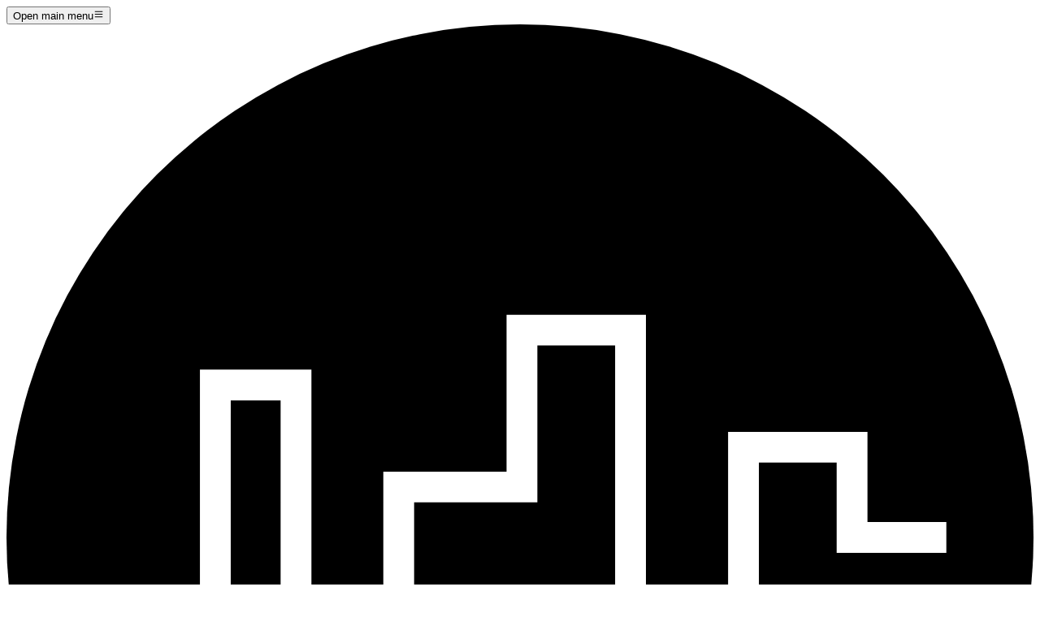

--- FILE ---
content_type: text/html; charset=utf-8
request_url: https://www.jampak.io/blogs/picking-the-right-pa-system
body_size: 8633
content:
<!DOCTYPE html><html lang="en"><head><meta charSet="utf-8" data-next-head=""/><meta name="viewport" content="width=device-width" data-next-head=""/><link rel="preload" href="/_next/static/css/f38dfde8d5e89ada.css" as="style"/><link rel="preload" href="/_next/static/css/a5274fe3dc642560.css" as="style"/><link rel="stylesheet" href="/_next/static/css/f38dfde8d5e89ada.css" data-n-g=""/><link rel="stylesheet" href="/_next/static/css/a5274fe3dc642560.css"/><noscript data-n-css=""></noscript><script defer="" noModule="" src="/_next/static/chunks/polyfills-42372ed130431b0a.js"></script><script defer="" src="/_next/static/chunks/2279.d2db6e24daef5137.js"></script><script defer="" src="/_next/static/chunks/774e569a-f2a550e01d7fc8f2.js"></script><script defer="" src="/_next/static/chunks/4247-106a59d4cac9ac98.js"></script><script defer="" src="/_next/static/chunks/9865-d6043cbada989d3d.js"></script><script defer="" src="/_next/static/chunks/3628-945829b2f1754cd1.js"></script><script defer="" src="/_next/static/chunks/2317-5e07ef1e6aeac1fa.js"></script><script defer="" src="/_next/static/chunks/5985-e7fcd296e859503b.js"></script><script defer="" src="/_next/static/chunks/2529-1068b95b5eeb10ed.js"></script><script defer="" src="/_next/static/chunks/3237.ac34ae266fb38546.js"></script><script defer="" src="/_next/static/chunks/2857.1100b876b6cac5e0.js"></script><script defer="" src="/_next/static/chunks/5782.4807dd0cdc44e3ae.js"></script><script src="/_next/static/chunks/webpack-2c0c6617c21ddd7d.js" defer=""></script><script src="/_next/static/chunks/framework-98b84387cca58e93.js" defer=""></script><script src="/_next/static/chunks/main-056594ac9a174620.js" defer=""></script><script src="/_next/static/chunks/pages/_app-3b8a1fffe9bf782f.js" defer=""></script><script src="/_next/static/chunks/3b8989b2-254a0c4f35100d03.js" defer=""></script><script src="/_next/static/chunks/2098-65e5a7a997fefa3c.js" defer=""></script><script src="/_next/static/chunks/3299-4efe3f686a9f59f7.js" defer=""></script><script src="/_next/static/chunks/7319-7f43f2418b04603e.js" defer=""></script><script src="/_next/static/chunks/3163-72bf13d209c50d7d.js" defer=""></script><script src="/_next/static/chunks/970-b19a37685a0a9a16.js" defer=""></script><script src="/_next/static/chunks/3229-345a4ccadd90cdc8.js" defer=""></script><script src="/_next/static/chunks/pages/blogs/%5Bslug%5D-ae6af6b6c354c8d8.js" defer=""></script><script src="/_next/static/tdnUzf-CnVI5gXE0A_TKC/_buildManifest.js" defer=""></script><script src="/_next/static/tdnUzf-CnVI5gXE0A_TKC/_ssgManifest.js" defer=""></script></head><body><link rel="preload" as="image" imageSrcSet="/_next/image?url=https%3A%2F%2Fimages.ctfassets.net%2Fi2xpscplt9t6%2F4CDwWEbx5If6wtcR7GzhnH%2Fcbaf418d47f41cbfbf94cbafee915d00%2Fspeaker-stockImg.jpeg&amp;w=1920&amp;q=90 1x, /_next/image?url=https%3A%2F%2Fimages.ctfassets.net%2Fi2xpscplt9t6%2F4CDwWEbx5If6wtcR7GzhnH%2Fcbaf418d47f41cbfbf94cbafee915d00%2Fspeaker-stockImg.jpeg&amp;w=3840&amp;q=90 2x"/><link rel="preload" as="image" imageSrcSet="/_next/image?url=https%3A%2F%2Fimages.ctfassets.net%2Fi2xpscplt9t6%2F6bfwQPKKOq0diYrsGv2fkm%2Fa6c1d13066f811203257cace1310054b%2FEV-column-speaker.png&amp;w=750&amp;q=85 1x, /_next/image?url=https%3A%2F%2Fimages.ctfassets.net%2Fi2xpscplt9t6%2F6bfwQPKKOq0diYrsGv2fkm%2Fa6c1d13066f811203257cace1310054b%2FEV-column-speaker.png&amp;w=1920&amp;q=85 2x"/><link rel="preload" as="image" imageSrcSet="/_next/image?url=https%3A%2F%2Fimages.ctfassets.net%2Fi2xpscplt9t6%2F5Cow4swkIrrVCm2oGR4CUq%2Fcc1d56071bbe49c054905d55bd335bc7%2FQSC-k12.png&amp;w=828&amp;q=85 1x, /_next/image?url=https%3A%2F%2Fimages.ctfassets.net%2Fi2xpscplt9t6%2F5Cow4swkIrrVCm2oGR4CUq%2Fcc1d56071bbe49c054905d55bd335bc7%2FQSC-k12.png&amp;w=1920&amp;q=85 2x"/><div id="__next"><div class="relative min-h-screen pb-10"><nav class="bg-black bg-opacity-90" data-headlessui-state=""><div class="max-w-7xl mx-auto px-4 sm:px-6 lg:px-8"><div class="flex justify-between h-20"><div class="flex"><div class="-ml-2 mr-2 flex items-center lg:hidden"><button class="inline-flex items-center justify-center p-2 rounded-md text-gray-400 hover:text-white hover:bg-gray-700 focus:outline-none focus:ring-2 focus:ring-inset focus:ring-white" id="headlessui-disclosure-button-_R_1am_" type="button" aria-expanded="false" data-headlessui-state=""><span class="sr-only">Open main menu</span><svg stroke="currentColor" fill="none" stroke-width="2" viewBox="0 0 24 24" aria-hidden="true" class="block h-6 w-6" height="1em" width="1em" xmlns="http://www.w3.org/2000/svg"><path stroke-linecap="round" stroke-linejoin="round" d="M4 6h16M4 12h16M4 18h16"></path></svg></button></div><div class="flex-shrink-0 flex self-center items-center"><svg xmlns="http://www.w3.org/2000/svg" id="bg a" version="1.1" viewBox="0 0 500 500" class="w-14 p-0 -m-0"><defs><clipPath id="wave_bounds"><rect width="415.232" height="316.845" x="42.384" y="108.578"></rect></clipPath></defs><circle id="bg" cx="250" cy="250" r="250" fill="#000" fill-opacity="1" stroke="none" stroke-dasharray="none" stroke-linecap="round" stroke-miterlimit="4" stroke-opacity="1" stroke-width="1.509" opacity="1"></circle><path id="wave" clip-path="url(#wave_bounds)" fill="none" stroke="#fff" stroke-width="15" d="M42.384 284.002 H101.67 V175.753 H140.955 V284.003 H190.955 V225.43 H250.955 V148.983 H303.812 V314.001 H358.812 V206.058 H411.67 V250 H457.616"></path><animate id="a"></animate></svg></div><div class="hidden lg:ml-6 lg:flex lg:items-center lg:space-x-4"><a href="/"><span class="text-gray-300 hover:bg-gray-700 hover:text-white px-3 py-2 rounded-md text-base font-medium">Jampak</span></a><a href="/artist"><span class="text-gray-300 hover:bg-gray-700 hover:text-white px-3 py-2 rounded-md text-base font-medium">Artist</span></a><a href="/host"><span class="text-gray-300 hover:bg-gray-700 hover:text-white px-3 py-2 rounded-md text-base font-medium">Host</span></a><a href="/shows"><span class="text-gray-300 hover:bg-gray-700 hover:text-white px-3 py-2 rounded-md text-base font-medium">Shows</span></a><a href="/blogs"><span class="text-gray-300 hover:bg-gray-700 hover:text-white px-3 py-2 rounded-md text-base font-medium">Blogs</span></a></div></div><div class="hidden md:ml-6 md:flex md:items-center md:space-x-4"><div role="separator" class="rounded-none border w-px h-5"></div><a href="/signup"><div class="text-gray-300 hover:bg-gray-700 hover:text-white px-3 py-2 rounded-md text-base font-medium">Sign Up</div></a><a href="/auth/signin?callbackUrl=%2Fdashboard"><div class="text-gray-300 hover:bg-gray-700 hover:text-white px-3 py-2 rounded-md text-base font-medium">Login</div></a></div></div></div></nav><main class=""><section class="Toastify" aria-live="polite" aria-atomic="false" aria-relevant="additions text" aria-label="Notifications Alt+T"></section><div class="min-h-screen bg-white"><div class="relative"><div class="relative h-[60vh] sm:h-[70vh] lg:h-[80vh] overflow-hidden"><span style="box-sizing:border-box;display:inline-block;overflow:hidden;width:initial;height:initial;background:none;opacity:1;border:0;margin:0;padding:0;position:relative;max-width:100%"><span style="box-sizing:border-box;display:block;width:initial;height:initial;background:none;opacity:1;border:0;margin:0;padding:0;max-width:100%"><img style="display:block;max-width:100%;width:initial;height:initial;background:none;opacity:1;border:0;margin:0;padding:0" alt="" aria-hidden="true" src="data:image/svg+xml,%3csvg%20xmlns=%27http://www.w3.org/2000/svg%27%20version=%271.1%27%20width=%271863%27%20height=%271123%27/%3e"/></span><img alt="speaker-stockImg" srcSet="/_next/image?url=https%3A%2F%2Fimages.ctfassets.net%2Fi2xpscplt9t6%2F4CDwWEbx5If6wtcR7GzhnH%2Fcbaf418d47f41cbfbf94cbafee915d00%2Fspeaker-stockImg.jpeg&amp;w=1920&amp;q=90 1x, /_next/image?url=https%3A%2F%2Fimages.ctfassets.net%2Fi2xpscplt9t6%2F4CDwWEbx5If6wtcR7GzhnH%2Fcbaf418d47f41cbfbf94cbafee915d00%2Fspeaker-stockImg.jpeg&amp;w=3840&amp;q=90 2x" src="/_next/image?url=https%3A%2F%2Fimages.ctfassets.net%2Fi2xpscplt9t6%2F4CDwWEbx5If6wtcR7GzhnH%2Fcbaf418d47f41cbfbf94cbafee915d00%2Fspeaker-stockImg.jpeg&amp;w=3840&amp;q=90" decoding="async" data-nimg="intrinsic" class="object-cover w-full h-full" style="position:absolute;top:0;left:0;bottom:0;right:0;box-sizing:border-box;padding:0;border:none;margin:auto;display:block;width:0;height:0;min-width:100%;max-width:100%;min-height:100%;max-height:100%"/></span><div class="absolute inset-0 bg-gradient-to-t from-black/80 via-black/20 to-transparent"></div><div class="absolute inset-0 flex items-end"><div class="w-full px-4 sm:px-6 lg:px-8 pb-16"><div class="max-w-6xl mx-auto"><h1 class="text-4xl sm:text-5xl lg:text-6xl font-bold text-white leading-tight mb-6">Picking the Right PA System</h1><div class="flex flex-wrap items-center gap-6 text-white/90"><div class="flex items-center space-x-2"><div class="w-8 h-8 bg-white/20 rounded-full flex items-center justify-center"><svg class="w-4 h-4" fill="currentColor" viewBox="0 0 20 20"><path fill-rule="evenodd" d="M10 9a3 3 0 100-6 3 3 0 000 6zm-7 9a7 7 0 1114 0H3z" clip-rule="evenodd"></path></svg></div><span class="font-medium">Eddie Gomez</span></div><div class="flex items-center space-x-2"><div class="w-8 h-8 bg-white/20 rounded-full flex items-center justify-center"><svg class="w-4 h-4" fill="currentColor" viewBox="0 0 20 20"><path fill-rule="evenodd" d="M6 2a1 1 0 00-1 1v1H4a2 2 0 00-2 2v10a2 2 0 002 2h12a2 2 0 002-2V6a2 2 0 00-2-2h-1V3a1 1 0 10-2 0v1H7V3a1 1 0 00-1-1zm0 5a1 1 0 000 2h8a1 1 0 100-2H6z" clip-rule="evenodd"></path></svg></div><time dateTime="2022-11-08T04:55-08:00" class="font-medium">November 08, 2022</time></div></div></div></div></div></div></div><article class="max-w-6xl mx-auto px-4 sm:px-6 lg:px-8 py-16"><div class="prose prose-lg lg:prose-xl max-w-none"><div class="prose-headings:text-gray-900 prose-headings:font-bold prose-p:text-gray-700 prose-p:leading-relaxed prose-a:text-indigo-600 prose-a:no-underline hover:prose-a:underline prose-strong:text-gray-900 prose-blockquote:border-l-indigo-500 prose-blockquote:bg-gray-50 prose-blockquote:py-4 prose-blockquote:px-6 prose-blockquote:rounded-r-lg"><p><b>First</b> question to ask yourself. Is how much power do I need out a PA (public address system). For example, consider how big your audience is. As well as, what kind of space you are playing at. A coffee shop gig with a 1500 watts PA system will be extremely overkill. A rule of thumb is generally 1500 watts PA for mid-size venues roughly 150 to 250 people.  And roughly 60 watts PA for small acoustic performance.</p><p><b>Second, </b>decide how important portability is. Some PA systems are bigger others and pretty bulky. While others, have cases with wheels to easily move around. For example, Electro-Voice Evolve 30M Portable Column PA System.</p><p></p><div class="my-8 rounded-2xl overflow-hidden shadow-lg"><span style="box-sizing:border-box;display:inline-block;overflow:hidden;width:initial;height:initial;background:none;opacity:1;border:0;margin:0;padding:0;position:relative;max-width:100%"><span style="box-sizing:border-box;display:block;width:initial;height:initial;background:none;opacity:1;border:0;margin:0;padding:0;max-width:100%"><img style="display:block;max-width:100%;width:initial;height:initial;background:none;opacity:1;border:0;margin:0;padding:0" alt="" aria-hidden="true" src="data:image/svg+xml,%3csvg%20xmlns=%27http://www.w3.org/2000/svg%27%20version=%271.1%27%20width=%27661%27%20height=%271121%27/%3e"/></span><img alt="EV-column-speaker" srcSet="/_next/image?url=https%3A%2F%2Fimages.ctfassets.net%2Fi2xpscplt9t6%2F6bfwQPKKOq0diYrsGv2fkm%2Fa6c1d13066f811203257cace1310054b%2FEV-column-speaker.png&amp;w=750&amp;q=85 1x, /_next/image?url=https%3A%2F%2Fimages.ctfassets.net%2Fi2xpscplt9t6%2F6bfwQPKKOq0diYrsGv2fkm%2Fa6c1d13066f811203257cace1310054b%2FEV-column-speaker.png&amp;w=1920&amp;q=85 2x" src="/_next/image?url=https%3A%2F%2Fimages.ctfassets.net%2Fi2xpscplt9t6%2F6bfwQPKKOq0diYrsGv2fkm%2Fa6c1d13066f811203257cace1310054b%2FEV-column-speaker.png&amp;w=1920&amp;q=85" decoding="async" data-nimg="intrinsic" class="w-full h-auto" style="position:absolute;top:0;left:0;bottom:0;right:0;box-sizing:border-box;padding:0;border:none;margin:auto;display:block;width:0;height:0;min-width:100%;max-width:100%;min-height:100%;max-height:100%"/></span></div><p></p><p><b>Third, </b>What&#x27;s your budget? There are plenty of PA&#x27;s on the market. One can easily spend thousands of dollars on a huge PA with fancy features like bluetooth control.</p><p>Personally, I would recommend QSC K series they sound great! They have three sizes depending on your venue needs. They are bit pricey with the K8.2 coming it at $819.99 and the K12.2 at $999.99. If those are above your budget, QSC also has a budget CP line of Powered Speakers. With the CP8 1000w 8&quot; Speaker for $479.99.</p><div class="my-8 rounded-2xl overflow-hidden shadow-lg"><span style="box-sizing:border-box;display:inline-block;overflow:hidden;width:initial;height:initial;background:none;opacity:1;border:0;margin:0;padding:0;position:relative;max-width:100%"><span style="box-sizing:border-box;display:block;width:initial;height:initial;background:none;opacity:1;border:0;margin:0;padding:0;max-width:100%"><img style="display:block;max-width:100%;width:initial;height:initial;background:none;opacity:1;border:0;margin:0;padding:0" alt="" aria-hidden="true" src="data:image/svg+xml,%3csvg%20xmlns=%27http://www.w3.org/2000/svg%27%20version=%271.1%27%20width=%27813%27%20height=%27960%27/%3e"/></span><img alt="QSC-k12" srcSet="/_next/image?url=https%3A%2F%2Fimages.ctfassets.net%2Fi2xpscplt9t6%2F5Cow4swkIrrVCm2oGR4CUq%2Fcc1d56071bbe49c054905d55bd335bc7%2FQSC-k12.png&amp;w=828&amp;q=85 1x, /_next/image?url=https%3A%2F%2Fimages.ctfassets.net%2Fi2xpscplt9t6%2F5Cow4swkIrrVCm2oGR4CUq%2Fcc1d56071bbe49c054905d55bd335bc7%2FQSC-k12.png&amp;w=1920&amp;q=85 2x" src="/_next/image?url=https%3A%2F%2Fimages.ctfassets.net%2Fi2xpscplt9t6%2F5Cow4swkIrrVCm2oGR4CUq%2Fcc1d56071bbe49c054905d55bd335bc7%2FQSC-k12.png&amp;w=1920&amp;q=85" decoding="async" data-nimg="intrinsic" class="w-full h-auto" style="position:absolute;top:0;left:0;bottom:0;right:0;box-sizing:border-box;padding:0;border:none;margin:auto;display:block;width:0;height:0;min-width:100%;max-width:100%;min-height:100%;max-height:100%"/></span></div><p></p></div></div></article><div class="bg-gray-50 py-12"><div class="max-w-6xl mx-auto px-4 sm:px-6 lg:px-8"><div class="text-center"><a class="inline-flex items-center px-6 py-3 rounded-full bg-indigo-600 text-white font-medium hover:bg-indigo-700 transition-colors duration-200" href="/blogs"><svg class="w-5 h-5 mr-2" fill="none" stroke="currentColor" viewBox="0 0 24 24"><path stroke-linecap="round" stroke-linejoin="round" stroke-width="2" d="M10 19l-7-7m0 0l7-7m-7 7h18"></path></svg>Back to The Vault</a></div></div></div></div><!--$--><!--/$--></main><div id="footer" class="absolute bottom-0 w-full h-10"><footer class="bg-gray-50" aria-labelledby="footer-heading"><h2 id="footer-heading" class="sr-only">Footer</h2><div class="max-w-md mx-auto pt-12 px-4 sm:max-w-7xl sm:px-6 lg:pt-16 lg:px-8"><div><div class="mt-12 grid grid-cols-2 gap-8 xl:mt-0 xl:col-span-2 max-sm:flex max-sm:flex-col max-sm:items-center text-center "><div class="md:grid md:grid-cols-2 md:gap-8 "><div><h3 class="text-sm font-semibold text-gray-400 tracking-wider uppercase">About</h3><ul role="list" class="mt-4 space-y-4"><li><a href="/contact"><div class="text-base text-gray-500 hover:text-gray-900">Contact</div></a></li></ul></div><div class="mt-12 md:mt-0"><h3 class="text-sm font-semibold text-gray-400 tracking-wider uppercase">Support</h3><ul role="list" class="mt-4 space-y-4"><li><a href="/faq"><div class="text-base text-gray-500 hover:text-gray-900">FAQ</div></a></li><li><a href="/feedback"><div class="text-base text-gray-500 hover:text-gray-900">Feedback</div></a></li></ul></div></div><div class="md:grid md:grid-cols-2 md:gap-8"><div><h3 class="text-sm font-semibold text-gray-400 tracking-wider uppercase">Company</h3><ul role="list" class="mt-4 space-y-4"><li><a href="/about"><div class="text-base text-gray-500 hover:text-gray-900">About</div></a></li><li><a href="/blogs"><div class="text-base text-gray-500 hover:text-gray-900">Blogs</div></a></li></ul></div><div class="mt-12 md:mt-0 "><h3 class="text-sm font-semibold text-gray-400 tracking-wider uppercase">Legal</h3><ul role="list" class="mt-4 space-y-4"><li><a href="/legal/privacy"><div class="text-base text-gray-500 hover:text-gray-900">Privacy</div></a></li><li><a href="/legal/terms"><div class="text-base text-gray-500 hover:text-gray-900">Terms</div></a></li></ul></div></div></div></div><div class="mt-12 border-t border-gray-200 py-8 flex space-x-2 justify-around items-center max-sm:flex-col-reverse "><p class="text-base text-gray-400 xl:text-center max-sm:mt-2">© <!-- -->2026<!-- --> Jampak. All Rights Reserved.</p><div class="flex items-center pt-8 pb-8"><span style="box-sizing:border-box;display:inline-block;overflow:hidden;width:initial;height:initial;background:none;opacity:1;border:0;margin:0;padding:0;position:relative;max-width:100%"><span style="box-sizing:border-box;display:block;width:initial;height:initial;background:none;opacity:1;border:0;margin:0;padding:0;max-width:100%"><img style="display:block;max-width:100%;width:initial;height:initial;background:none;opacity:1;border:0;margin:0;padding:0" alt="" aria-hidden="true" src="data:image/svg+xml,%3csvg%20xmlns=%27http://www.w3.org/2000/svg%27%20version=%271.1%27%20width=%2748%27%20height=%2748%27/%3e"/></span><img alt="Jampak" src="[data-uri]" decoding="async" data-nimg="intrinsic" class="h-10" style="max-width:100%;height:0;position:absolute;top:0;left:0;bottom:0;right:0;box-sizing:border-box;padding:0;border:none;margin:auto;display:block;width:0;min-width:100%;min-height:100%;max-height:100%"/><noscript><img alt="Jampak" loading="lazy" decoding="async" data-nimg="intrinsic" style="max-width:100%;height:0;position:absolute;top:0;left:0;bottom:0;right:0;box-sizing:border-box;padding:0;border:none;margin:auto;display:block;width:0;min-width:100%;min-height:100%;max-height:100%" class="h-10" srcSet="/_next/image?url=%2F_next%2Fstatic%2Fmedia%2Fjampak-logo.df5e8b1b.png&amp;w=48&amp;q=75 1x, /_next/image?url=%2F_next%2Fstatic%2Fmedia%2Fjampak-logo.df5e8b1b.png&amp;w=96&amp;q=75 2x" src="/_next/image?url=%2F_next%2Fstatic%2Fmedia%2Fjampak-logo.df5e8b1b.png&amp;w=96&amp;q=75"/></noscript></span><span class="pl-5 ts-10">Jampak</span></div><div class="flex space-x-3"><a href="https://www.instagram.com/jampak.io/" class="text-gray-400 hover:text-gray-500" target="_blank" rel="noreferrer"><span class="sr-only">Instagram</span><svg fill="magenta" viewBox="0 0 24 24" class="h-10 w-10" aria-hidden="true"><path fill-rule="evenodd" d="M12.315 2c2.43 0 2.784.013 3.808.06 1.064.049 1.791.218 2.427.465a4.902 4.902 0 011.772 1.153 4.902 4.902 0 011.153 1.772c.247.636.416 1.363.465 2.427.048 1.067.06 1.407.06 4.123v.08c0 2.643-.012 2.987-.06 4.043-.049 1.064-.218 1.791-.465 2.427a4.902 4.902 0 01-1.153 1.772 4.902 4.902 0 01-1.772 1.153c-.636.247-1.363.416-2.427.465-1.067.048-1.407.06-4.123.06h-.08c-2.643 0-2.987-.012-4.043-.06-1.064-.049-1.791-.218-2.427-.465a4.902 4.902 0 01-1.772-1.153 4.902 4.902 0 01-1.153-1.772c-.247-.636-.416-1.363-.465-2.427-.047-1.024-.06-1.379-.06-3.808v-.63c0-2.43.013-2.784.06-3.808.049-1.064.218-1.791.465-2.427a4.902 4.902 0 011.153-1.772A4.902 4.902 0 015.45 2.525c.636-.247 1.363-.416 2.427-.465C8.901 2.013 9.256 2 11.685 2h.63zm-.081 1.802h-.468c-2.456 0-2.784.011-3.807.058-.975.045-1.504.207-1.857.344-.467.182-.8.398-1.15.748-.35.35-.566.683-.748 1.15-.137.353-.3.882-.344 1.857-.047 1.023-.058 1.351-.058 3.807v.468c0 2.456.011 2.784.058 3.807.045.975.207 1.504.344 1.857.182.466.399.8.748 1.15.35.35.683.566 1.15.748.353.137.882.3 1.857.344 1.054.048 1.37.058 4.041.058h.08c2.597 0 2.917-.01 3.96-.058.976-.045 1.505-.207 1.858-.344.466-.182.8-.398 1.15-.748.35-.35.566-.683.748-1.15.137-.353.3-.882.344-1.857.048-1.055.058-1.37.058-4.041v-.08c0-2.597-.01-2.917-.058-3.96-.045-.976-.207-1.505-.344-1.858a3.097 3.097 0 00-.748-1.15 3.098 3.098 0 00-1.15-.748c-.353-.137-.882-.3-1.857-.344-1.023-.047-1.351-.058-3.807-.058zM12 6.865a5.135 5.135 0 110 10.27 5.135 5.135 0 010-10.27zm0 1.802a3.333 3.333 0 100 6.666 3.333 3.333 0 000-6.666zm5.338-3.205a1.2 1.2 0 110 2.4 1.2 1.2 0 010-2.4z" clip-rule="evenodd"></path></svg></a><a href="https://www.youtube.com/channel/UCzS6SUBoERsAfbe8qJiOqyw" class="text-gray-400 hover:text-gray-500" target="_blank" rel="noreferrer"><span class="sr-only">Youtube</span><svg height="800px" width="800px" version="1.1" id="Layer_1" xmlns="http://www.w3.org/2000/svg" viewBox="0 0 461.001 461.001" fill="#F61C0D" class="h-10 w-10" aria-hidden="true"><g><path d="M365.257,67.393H95.744C42.866,67.393,0,110.259,0,163.137v134.728   c0,52.878,42.866,95.744,95.744,95.744h269.513c52.878,0,95.744-42.866,95.744-95.744V163.137   C461.001,110.259,418.135,67.393,365.257,67.393z M300.506,237.056l-126.06,60.123c-3.359,1.602-7.239-0.847-7.239-4.568V168.607   c0-3.774,3.982-6.22,7.348-4.514l126.06,63.881C304.363,229.873,304.298,235.248,300.506,237.056z"></path></g></svg></a><a href="https://open.spotify.com/playlist/094dBCUNXaU3urhowLdt5s?si=f3f9532f113b45c4" class="text-gray-400 hover:text-gray-500" target="_blank" rel="noreferrer"><span class="sr-only">Spotify</span><svg xmlns="http://www.w3.org/2000/svg" height="24px" width="24px" version="1.1" viewBox="0 0 168 168" class="h-10 w-10" aria-hidden="true"><path fill="#1ED760" d="m83.996 0.277c-46.249 0-83.743 37.493-83.743 83.742 0 46.251 37.494 83.741 83.743 83.741 46.254 0 83.744-37.49 83.744-83.741 0-46.246-37.49-83.738-83.745-83.738l0.001-0.004zm38.404 120.78c-1.5 2.46-4.72 3.24-7.18 1.73-19.662-12.01-44.414-14.73-73.564-8.07-2.809 0.64-5.609-1.12-6.249-3.93-0.643-2.81 1.11-5.61 3.926-6.25 31.9-7.291 59.263-4.15 81.337 9.34 2.46 1.51 3.24 4.72 1.73 7.18zm10.25-22.805c-1.89 3.075-5.91 4.045-8.98 2.155-22.51-13.839-56.823-17.846-83.448-9.764-3.453 1.043-7.1-0.903-8.148-4.35-1.04-3.453 0.907-7.093 4.354-8.143 30.413-9.228 68.222-4.758 94.072 11.127 3.07 1.89 4.04 5.91 2.15 8.976v-0.001zm0.88-23.744c-26.99-16.031-71.52-17.505-97.289-9.684-4.138 1.255-8.514-1.081-9.768-5.219-1.254-4.14 1.08-8.513 5.221-9.771 29.581-8.98 78.756-7.245 109.83 11.202 3.73 2.209 4.95 7.016 2.74 10.733-2.2 3.722-7.02 4.949-10.73 2.739z"></path></svg></a><a href="https://discord.gg/GPPkEfSKB7" class="text-gray-400 hover:text-gray-500" target="_blank" rel="noreferrer"><span class="sr-only">Discord</span><svg width="32px" height="32px" viewBox="0 -28.5 256 256" version="1.1" xmlns="http://www.w3.org/2000/svg" preserveAspectRatio="xMidYMid" class="h-10 w-10" aria-hidden="true"><g><path d="M216.856339,16.5966031 C200.285002,8.84328665 182.566144,3.2084988 164.041564,0 C161.766523,4.11318106 159.108624,9.64549908 157.276099,14.0464379 C137.583995,11.0849896 118.072967,11.0849896 98.7430163,14.0464379 C96.9108417,9.64549908 94.1925838,4.11318106 91.8971895,0 C73.3526068,3.2084988 55.6133949,8.86399117 39.0420583,16.6376612 C5.61752293,67.146514 -3.4433191,116.400813 1.08711069,164.955721 C23.2560196,181.510915 44.7403634,191.567697 65.8621325,198.148576 C71.0772151,190.971126 75.7283628,183.341335 79.7352139,175.300261 C72.104019,172.400575 64.7949724,168.822202 57.8887866,164.667963 C59.7209612,163.310589 61.5131304,161.891452 63.2445898,160.431257 C105.36741,180.133187 151.134928,180.133187 192.754523,160.431257 C194.506336,161.891452 196.298154,163.310589 198.110326,164.667963 C191.183787,168.842556 183.854737,172.420929 176.223542,175.320965 C180.230393,183.341335 184.861538,190.991831 190.096624,198.16893 C211.238746,191.588051 232.743023,181.531619 254.911949,164.955721 C260.227747,108.668201 245.831087,59.8662432 216.856339,16.5966031 Z M85.4738752,135.09489 C72.8290281,135.09489 62.4592217,123.290155 62.4592217,108.914901 C62.4592217,94.5396472 72.607595,82.7145587 85.4738752,82.7145587 C98.3405064,82.7145587 108.709962,94.5189427 108.488529,108.914901 C108.508531,123.290155 98.3405064,135.09489 85.4738752,135.09489 Z M170.525237,135.09489 C157.88039,135.09489 147.510584,123.290155 147.510584,108.914901 C147.510584,94.5396472 157.658606,82.7145587 170.525237,82.7145587 C183.391518,82.7145587 193.761324,94.5189427 193.539891,108.914901 C193.539891,123.290155 183.391518,135.09489 170.525237,135.09489 Z" fill="#5865F2"></path></g></svg></a></div></div></div></footer></div></div></div><script id="__NEXT_DATA__" type="application/json">{"props":{"pageProps":{"blog":{"metadata":{"tags":[],"concepts":[]},"sys":{"space":{"sys":{"type":"Link","linkType":"Space","id":"i2xpscplt9t6"}},"id":"3k0N7eSNnlcdfIlrrPReQk","type":"Entry","createdAt":"2022-01-02T05:30:45.786Z","updatedAt":"2022-11-10T02:33:34.164Z","environment":{"sys":{"id":"master","type":"Link","linkType":"Environment"}},"publishedVersion":132,"revision":11,"contentType":{"sys":{"type":"Link","linkType":"ContentType","id":"blog"}},"locale":"en-US"},"fields":{"title":"Picking the Right PA System","slug":"picking-the-right-pa-system","category":"Article","author":"Eddie Gomez","preview":"Choosing the right PA System is vital for adding clarity and definition to your performance.","thumbnail":{"metadata":{"tags":[],"concepts":[]},"sys":{"space":{"sys":{"type":"Link","linkType":"Space","id":"i2xpscplt9t6"}},"id":"4NcMPiitEt0f1cYgkpRCoO","type":"Asset","createdAt":"2022-01-02T05:26:40.057Z","updatedAt":"2022-01-02T05:26:40.057Z","environment":{"sys":{"id":"master","type":"Link","linkType":"Environment"}},"publishedVersion":9,"revision":1,"locale":"en-US"},"fields":{"title":"PA-System-StockImg","description":"unslpash stock image - pa system","file":{"url":"//images.ctfassets.net/i2xpscplt9t6/4NcMPiitEt0f1cYgkpRCoO/3153f2bbd6c63d1f828a238f9e15fa27/PA-System-StockImg.jpeg","details":{"size":74533,"image":{"width":750,"height":1125}},"fileName":"PA-System-StockImg.jpeg","contentType":"image/jpeg"}}},"featuredImage":{"metadata":{"tags":[],"concepts":[]},"sys":{"space":{"sys":{"type":"Link","linkType":"Space","id":"i2xpscplt9t6"}},"id":"4CDwWEbx5If6wtcR7GzhnH","type":"Asset","createdAt":"2022-01-02T05:28:26.006Z","updatedAt":"2022-01-02T05:28:40.746Z","environment":{"sys":{"id":"master","type":"Link","linkType":"Environment"}},"publishedVersion":8,"revision":2,"locale":"en-US"},"fields":{"title":"speaker-stockImg","description":"unsplash stock image - speakers","file":{"url":"//images.ctfassets.net/i2xpscplt9t6/4CDwWEbx5If6wtcR7GzhnH/cbaf418d47f41cbfbf94cbafee915d00/speaker-stockImg.jpeg","details":{"size":126514,"image":{"width":1863,"height":1123}},"fileName":"speaker-stockImg.jpeg","contentType":"image/jpeg"}}},"body":{"data":{},"content":[{"data":{},"content":[{"data":{},"marks":[{"type":"bold"}],"value":"First","nodeType":"text"},{"data":{},"marks":[],"value":" question to ask yourself. Is how much power do I need out a PA (public address system). For example, consider how big your audience is. As well as, what kind of space you are playing at. A coffee shop gig with a 1500 watts PA system will be extremely overkill. A rule of thumb is generally 1500 watts PA for mid-size venues roughly 150 to 250 people.  And roughly 60 watts PA for small acoustic performance.","nodeType":"text"}],"nodeType":"paragraph"},{"data":{},"content":[{"data":{},"marks":[{"type":"bold"}],"value":"Second, ","nodeType":"text"},{"data":{},"marks":[],"value":"decide how important portability is. Some PA systems are bigger others and pretty bulky. While others, have cases with wheels to easily move around. For example, Electro-Voice Evolve 30M Portable Column PA System.","nodeType":"text"}],"nodeType":"paragraph"},{"data":{},"content":[{"data":{},"marks":[],"value":"","nodeType":"text"}],"nodeType":"paragraph"},{"data":{"target":{"metadata":{"tags":[],"concepts":[]},"sys":{"space":{"sys":{"type":"Link","linkType":"Space","id":"i2xpscplt9t6"}},"id":"6bfwQPKKOq0diYrsGv2fkm","type":"Asset","createdAt":"2022-01-03T00:51:42.232Z","updatedAt":"2022-01-03T00:51:42.232Z","environment":{"sys":{"id":"master","type":"Link","linkType":"Environment"}},"publishedVersion":3,"revision":1,"locale":"en-US"},"fields":{"title":"EV-column-speaker","description":"","file":{"url":"//images.ctfassets.net/i2xpscplt9t6/6bfwQPKKOq0diYrsGv2fkm/a6c1d13066f811203257cace1310054b/EV-column-speaker.png","details":{"size":158072,"image":{"width":661,"height":1121}},"fileName":"EV-column-speaker.png","contentType":"image/png"}}}},"content":[],"nodeType":"embedded-asset-block"},{"data":{},"content":[{"data":{},"marks":[],"value":"","nodeType":"text"}],"nodeType":"paragraph"},{"data":{},"content":[{"data":{},"marks":[{"type":"bold"}],"value":"Third, ","nodeType":"text"},{"data":{},"marks":[],"value":"What's your budget? There are plenty of PA's on the market. One can easily spend thousands of dollars on a huge PA with fancy features like bluetooth control.","nodeType":"text"}],"nodeType":"paragraph"},{"data":{},"content":[{"data":{},"marks":[],"value":"Personally, I would recommend QSC K series they sound great! They have three sizes depending on your venue needs. They are bit pricey with the K8.2 coming it at $819.99 and the K12.2 at $999.99. If those are above your budget, QSC also has a budget CP line of Powered Speakers. With the CP8 1000w 8\" Speaker for $479.99.","nodeType":"text"}],"nodeType":"paragraph"},{"data":{"target":{"metadata":{"tags":[],"concepts":[]},"sys":{"space":{"sys":{"type":"Link","linkType":"Space","id":"i2xpscplt9t6"}},"id":"5Cow4swkIrrVCm2oGR4CUq","type":"Asset","createdAt":"2022-01-03T00:43:53.310Z","updatedAt":"2022-01-03T00:43:53.310Z","environment":{"sys":{"id":"master","type":"Link","linkType":"Environment"}},"publishedVersion":3,"revision":1,"locale":"en-US"},"fields":{"title":"QSC-k12","description":"","file":{"url":"//images.ctfassets.net/i2xpscplt9t6/5Cow4swkIrrVCm2oGR4CUq/cc1d56071bbe49c054905d55bd335bc7/QSC-k12.png","details":{"size":624855,"image":{"width":813,"height":960}},"fileName":"QSC-k12.png","contentType":"image/png"}}}},"content":[],"nodeType":"embedded-asset-block"},{"data":{},"content":[{"data":{},"marks":[],"value":"","nodeType":"text"}],"nodeType":"paragraph"}],"nodeType":"document"},"date":"2022-11-08T04:55-08:00"}}},"__N_SSG":true},"page":"/blogs/[slug]","query":{"slug":"picking-the-right-pa-system"},"buildId":"tdnUzf-CnVI5gXE0A_TKC","isFallback":false,"isExperimentalCompile":false,"dynamicIds":[12279,42857,25782],"gsp":true,"scriptLoader":[]}</script></body></html>

--- FILE ---
content_type: text/css; charset=utf-8
request_url: https://www.jampak.io/_next/static/css/a5274fe3dc642560.css
body_size: -115
content:
.container,.wrapper{height:100%}.wrapper{display:flex;align-items:center;justify-content:center;width:85%;margin:0 auto}.animation_container{position:relative;width:25vw;height:25vw}#animation{position:absolute;height:100%;width:100%}#bg{cursor:pointer}#wave{pointer-events:none}

--- FILE ---
content_type: application/javascript; charset=utf-8
request_url: https://www.jampak.io/_next/static/chunks/4247-106a59d4cac9ac98.js
body_size: 2531
content:
(self.webpackChunk_N_E=self.webpackChunk_N_E||[]).push([[4247],{71414:(e,r,t)=>{e.exports=t(62179)},99590:(e,r,t)=>{"use strict";t.d(r,{Er:()=>R,kk:()=>L,t_:()=>V,$X:()=>q,IT:()=>O,SX:()=>T});var o=t(82643),n=t(95647),a=t(42744),u=t.t(a,2),s=t(29771),i=!1,l=u.useSyncExternalStore||function(e,r,t){var o=r();!1===globalThis.__DEV__||i||o===r()||(i=!0,!1!==globalThis.__DEV__&&n.V1.error(92));var u=a.useState({inst:{value:o,getSnapshot:r}}),l=u[0].inst,d=u[1];return s.JR?a.useLayoutEffect(function(){Object.assign(l,{value:o,getSnapshot:r}),c(l)&&d({inst:l})},[e,o,r]):Object.assign(l,{value:o,getSnapshot:r}),a.useEffect(function(){return c(l)&&d({inst:l}),e(function(){c(l)&&d({inst:l})})},[e]),o};function c(e){var r=e.value,t=e.getSnapshot;try{return r!==t()}catch(e){return!0}}var d=t(42553),f=t(35368),v=t(44733),p=t(73761),h=t(64047),b=t(61013),y=t(57941),g=t(85387),k=t(33707),_=t(51744),E=t(82983),w=Symbol.for("apollo.hook.wrappers"),S=t(82842),C=t(84241),P=Object.prototype.hasOwnProperty;function m(){}var D=Symbol();function O(e,r){var t,o,n,a;return void 0===r&&(r=Object.create(null)),(t=Q,(a=(n=(o=(0,g.m)(r&&r.client).queryManager)&&o[w])&&n.useQuery)?a(t):t)(e,r)}function Q(e,r){!1!==globalThis.__DEV__&&((0,S.h)(r,"canonizeResults","useQuery"),(0,S.h)(r,"partialRefetch","useQuery"),(0,S.h)(r,"defaultOptions","useQuery","Pass the options directly to the hook instead."),(0,S.h)(r,"onCompleted","useQuery","If your `onCompleted` callback sets local state, switch to use derived state using `data` returned from the hook instead. Use `useEffect` to perform side-effects as a result of updates to `data`."),(0,S.h)(r,"onError","useQuery","If your `onError` callback sets local state, switch to use derived state using `data`, `error` or `errors` returned from the hook instead. Use `useEffect` if you need to perform side-effects as a result of updates to `data`, `error` or `errors`."));var t=T(e,r),n=t.result,u=t.obsQueryFields;return a.useMemo(function(){return(0,o.Cl)((0,o.Cl)({},n),u)},[n,u])}function T(e,r){var t,u,s,i,c,f,p,k,_,E,w,S,O,Q,T,L,z,G,I,K,N,U,X=(0,g.m)(r.client),$=a.useContext((0,v.l)()).renderPromises,A=!!$,J=X.disableNetworkFetches,B=!1!==r.ssr&&!r.skip,H=r.partialRefetch,W=R(X,e,r,A),Y=function(e,r,t,n,u){function s(o){var a;return(0,y.D$)(r,y.KG.Query),{client:e,query:r,observable:n&&n.getSSRObservable(u())||h.U.inactiveOnCreation.withValue(!n,function(){return(0,C.lz)("canonizeResults",function(){return e.watchQuery(V(void 0,e,t,u()))})}),resultData:{previousData:null==(a=null==o?void 0:o.resultData.current)?void 0:a.data}}}var i=a.useState(s),l=i[0],c=i[1];function d(e){Object.assign(l.observable,((r={})[D]=e,r));var r,t,n=l.resultData;c((0,o.Cl)((0,o.Cl)({},l),{query:e.query,resultData:Object.assign(n,{previousData:(null==(t=n.current)?void 0:t.data)||n.previousData,current:void 0})}))}if(e!==l.client||r!==l.query){var f=s(l);return c(f),[f,d]}return[l,d]}(X,e,r,$,W),Z=Y[0],ee=Z.observable,er=Z.resultData,et=Y[1],eo=W(ee);t=er,u=ee,s=X,i=r,c=eo,u[D]&&!(0,d.L)(u[D],c)&&(u.reobserve(V(u,s,i,c)),t.previousData=(null==(f=t.current)?void 0:f.data)||t.previousData,t.current=void 0),u[D]=c;var en=a.useMemo(function(){var e;return{refetch:(e=ee).refetch.bind(e),reobserve:function(){for(var r=[],t=0;t<arguments.length;t++)r[t]=arguments[t];return!1!==globalThis.__DEV__&&!1!==globalThis.__DEV__&&n.V1.warn(84),e.reobserve.apply(e,r)},fetchMore:e.fetchMore.bind(e),updateQuery:e.updateQuery.bind(e),startPolling:e.startPolling.bind(e),stopPolling:e.stopPolling.bind(e),subscribeToMore:e.subscribeToMore.bind(e)}},[ee]);return p=ee,k=$,_=B,k&&_&&(k.registerSSRObservable(p),p.getCurrentResult().loading&&k.addObservableQueryPromise(p)),{result:(E=er,w=ee,S=X,O=r,Q=eo,T=J,L=H,z=A,G={onCompleted:r.onCompleted||m,onError:r.onError||m},I=a.useRef(G),a.useEffect(function(){I.current=G}),K=(z||T)&&!1===O.ssr&&!O.skip?F:O.skip||"standby"===Q.fetchPolicy?x:void 0,N=E.previousData,U=a.useMemo(function(){return K&&q(K,N,w,S)},[S,w,K,N]),l(a.useCallback(function(e){if(z)return function(){};var r=function(){var r=E.current,t=w.getCurrentResult();r&&r.loading===t.loading&&r.networkStatus===t.networkStatus&&(0,d.L)(r.data,t.data)||j(t,E,w,S,L,e,I.current)},t=function(n){if(o.current.unsubscribe(),o.current=w.resubscribeAfterError(r,t),!P.call(n,"graphQLErrors"))throw n;var a=E.current;(!a||a&&a.loading||!(0,d.L)(n,a.error))&&j({data:a&&a.data,error:n,loading:!1,networkStatus:b.pT.error},E,w,S,L,e,I.current)},o={current:w.subscribe(r,t)};return function(){setTimeout(function(){return o.current.unsubscribe()})}},[T,z,w,E,L,S]),function(){return U||M(E,w,I.current,L,S)},function(){return U||M(E,w,I.current,L,S)})),obsQueryFields:en,observable:ee,resultData:er,client:X,onQueryExecuted:et}}function R(e,r,t,n){void 0===t&&(t={});var a=t.skip,u=(t.ssr,t.onCompleted,t.onError,t.defaultOptions),s=(0,o.Tt)(t,["skip","ssr","onCompleted","onError","defaultOptions"]);return function(t){var o=Object.assign(s,{query:r});return n&&("network-only"===o.fetchPolicy||"cache-and-network"===o.fetchPolicy)&&(o.fetchPolicy="cache-first"),o.variables||(o.variables={}),a?(o.initialFetchPolicy=o.initialFetchPolicy||o.fetchPolicy||L(u,e.defaultOptions),o.fetchPolicy="standby"):o.fetchPolicy||(o.fetchPolicy=(null==t?void 0:t.options.initialFetchPolicy)||L(u,e.defaultOptions)),o}}function V(e,r,t,o){var n=[],a=r.defaultOptions.watchQuery;return a&&n.push(a),t.defaultOptions&&n.push(t.defaultOptions),n.push((0,k.o)(e&&e.options,o)),n.reduce(f.l)}function j(e,r,t,a,u,s,i){var l,c,d,f=r.current;f&&f.data&&(r.previousData=f.data),!e.error&&(0,_.E)(e.errors)&&(e.error=new p.K4({graphQLErrors:e.errors})),r.current=q((l=e,c=t,d=u,l.partial&&d&&!l.loading&&(!l.data||0===Object.keys(l.data).length)&&"cache-only"!==c.options.fetchPolicy?(c.refetch(),(0,o.Cl)((0,o.Cl)({},l),{loading:!0,networkStatus:b.pT.refetch})):l),r.previousData,t,a),s(),function(e,r,t){if(!e.loading){var o,a=(o=e,(0,_.E)(o.errors)?new p.K4({graphQLErrors:o.errors}):o.error);Promise.resolve().then(function(){a?t.onError(a):e.data&&r!==e.networkStatus&&e.networkStatus===b.pT.ready&&t.onCompleted(e.data)}).catch(function(e){!1!==globalThis.__DEV__&&n.V1.warn(e)})}}(e,null==f?void 0:f.networkStatus,i)}function M(e,r,t,o,n){return e.current||j(r.getCurrentResult(),e,r,n,o,function(){},t),e.current}function L(e,r){var t;return(null==e?void 0:e.fetchPolicy)||(null==(t=null==r?void 0:r.watchQuery)?void 0:t.fetchPolicy)||"cache-first"}function q(e,r,t,n){var a=e.data,u=(e.partial,(0,o.Tt)(e,["data","partial"]));return(0,o.Cl)((0,o.Cl)({data:a},u),{client:n,observable:t,variables:t.variables,called:e!==F&&e!==x,previousData:r})}var F=(0,E.G)({loading:!0,data:void 0,error:void 0,networkStatus:b.pT.loading}),x=(0,E.G)({loading:!1,data:void 0,error:void 0,networkStatus:b.pT.ready})}}]);

--- FILE ---
content_type: application/javascript; charset=utf-8
request_url: https://www.jampak.io/_next/static/chunks/5985-e7fcd296e859503b.js
body_size: 33131
content:
(self.webpackChunk_N_E=self.webpackChunk_N_E||[]).push([[5985],{2197:(e,t,r)=>{"use strict";t.__esModule=!0,t.default=void 0;var o=function(e){return e&&e.__esModule?e:{default:e}}(r(39448));t.default=function(){function e(e,t){this.func=e||function(){},this.funcRes=null,this.options=t}var t=e.prototype;return t._shouldUpdateSelector=function(e,t){return void 0===t&&(t={}),!1!==Object.assign({},this.options,t).updateSelector&&"string"!=typeof e},t._isLossy=function(e){return void 0===e&&(e={}),!1===Object.assign({},this.options,e).lossless},t._root=function(e,t){return void 0===t&&(t={}),new o.default(e,this._parseOptions(t)).root},t._parseOptions=function(e){return{lossy:this._isLossy(e)}},t._run=function(e,t){var r=this;return void 0===t&&(t={}),new Promise(function(o,n){try{var i=r._root(e,t);Promise.resolve(r.func(i)).then(function(o){var n=void 0;return r._shouldUpdateSelector(e,t)&&(e.selector=n=i.toString()),{transform:o,root:i,string:n}}).then(o,n)}catch(e){n(e);return}})},t._runSync=function(e,t){void 0===t&&(t={});var r=this._root(e,t),o=this.func(r);if(o&&"function"==typeof o.then)throw Error("Selector processor returned a promise to a synchronous call.");var n=void 0;return t.updateSelector&&"string"!=typeof e&&(e.selector=n=r.toString()),{transform:o,root:r,string:n}},t.ast=function(e,t){return this._run(e,t).then(function(e){return e.root})},t.astSync=function(e,t){return this._runSync(e,t).root},t.transform=function(e,t){return this._run(e,t).then(function(e){return e.transform})},t.transformSync=function(e,t){return this._runSync(e,t).transform},t.process=function(e,t){return this._run(e,t).then(function(e){return e.string||e.root.toString()})},t.processSync=function(e,t){var r=this._runSync(e,t);return r.string||r.root.toString()},e}(),e.exports=t.default},4973:(e,t)=>{"use strict";t.__esModule=!0,t.UNIVERSAL=t.ATTRIBUTE=t.CLASS=t.COMBINATOR=t.COMMENT=t.ID=t.NESTING=t.PSEUDO=t.ROOT=t.SELECTOR=t.STRING=t.TAG=void 0,t.TAG="tag",t.STRING="string",t.SELECTOR="selector",t.ROOT="root",t.PSEUDO="pseudo",t.NESTING="nesting",t.ID="id",t.COMMENT="comment",t.COMBINATOR="combinator",t.CLASS="class",t.ATTRIBUTE="attribute",t.UNIVERSAL="universal"},5280:(e,t,r)=>{"use strict";t.__esModule=!0,t.unescapeValue=g,t.default=void 0;var o,n=l(r(6614)),i=l(r(14424)),s=l(r(34883)),a=r(4973);function l(e){return e&&e.__esModule?e:{default:e}}function c(e,t){return(c=Object.setPrototypeOf||function(e,t){return e.__proto__=t,e})(e,t)}var u=r(26070),p=/^('|")([^]*)\1$/,h=u(function(){},"Assigning an attribute a value containing characters that might need to be escaped is deprecated. Call attribute.setValue() instead."),d=u(function(){},"Assigning attr.quoted is deprecated and has no effect. Assign to attr.quoteMark instead."),f=u(function(){},"Constructing an Attribute selector with a value without specifying quoteMark is deprecated. Note: The value should be unescaped now.");function g(e){var t=!1,r=null,o=e,n=o.match(p);return n&&(r=n[1],o=n[2]),(o=(0,i.default)(o))!==e&&(t=!0),{deprecatedUsage:t,unescaped:o,quoteMark:r}}var m=function(e){function t(t){var r;return void 0===t&&(t={}),(r=e.call(this,function(e){if(void 0!==e.quoteMark||void 0===e.value)return e;f();var t=g(e.value),r=t.quoteMark,o=t.unescaped;return e.raws||(e.raws={}),void 0===e.raws.value&&(e.raws.value=e.value),e.value=o,e.quoteMark=r,e}(t))||this).type=a.ATTRIBUTE,r.raws=r.raws||{},Object.defineProperty(r.raws,"unquoted",{get:u(function(){return r.value},"attr.raws.unquoted is deprecated. Call attr.value instead."),set:u(function(){return r.value},"Setting attr.raws.unquoted is deprecated and has no effect. attr.value is unescaped by default now.")}),r._constructed=!0,r}t.prototype=Object.create(e.prototype),t.prototype.constructor=t,c(t,e);var r,o=t.prototype;return o.getQuotedValue=function(e){void 0===e&&(e={});var t=k[this._determineQuoteMark(e)];return(0,n.default)(this._value,t)},o._determineQuoteMark=function(e){return e.smart?this.smartQuoteMark(e):this.preferredQuoteMark(e)},o.setValue=function(e,t){void 0===t&&(t={}),this._value=e,this._quoteMark=this._determineQuoteMark(t),this._syncRawValue()},o.smartQuoteMark=function(e){var r=this.value,o=r.replace(/[^']/g,"").length,i=r.replace(/[^"]/g,"").length;if(o+i===0){var s=(0,n.default)(r,{isIdentifier:!0});if(s===r)return t.NO_QUOTE;var a=this.preferredQuoteMark(e);if(a===t.NO_QUOTE){var l=this.quoteMark||e.quoteMark||t.DOUBLE_QUOTE,c=k[l];if((0,n.default)(r,c).length<s.length)return l}return a}return i===o?this.preferredQuoteMark(e):i<o?t.DOUBLE_QUOTE:t.SINGLE_QUOTE},o.preferredQuoteMark=function(e){var r=e.preferCurrentQuoteMark?this.quoteMark:e.quoteMark;return void 0===r&&(r=e.preferCurrentQuoteMark?e.quoteMark:this.quoteMark),void 0===r&&(r=t.DOUBLE_QUOTE),r},o._syncRawValue=function(){var e=(0,n.default)(this._value,k[this.quoteMark]);e===this._value?this.raws&&delete this.raws.value:this.raws.value=e},o._handleEscapes=function(e,t){if(this._constructed){var r=(0,n.default)(t,{isIdentifier:!0});r!==t?this.raws[e]=r:delete this.raws[e]}},o._spacesFor=function(e){return Object.assign({before:"",after:""},this.spaces[e]||{},this.raws.spaces&&this.raws.spaces[e]||{})},o._stringFor=function(e,t,r){void 0===t&&(t=e),void 0===r&&(r=v);var o=this._spacesFor(t);return r(this.stringifyProperty(e),o)},o.offsetOf=function(e){var t=1,r=this._spacesFor("attribute");if(t+=r.before.length,"namespace"===e||"ns"===e)return this.namespace?t:-1;if("attributeNS"===e||(t+=this.namespaceString.length,this.namespace&&(t+=1),"attribute"===e))return t;t+=this.stringifyProperty("attribute").length,t+=r.after.length;var o=this._spacesFor("operator");t+=o.before.length;var n=this.stringifyProperty("operator");if("operator"===e)return n?t:-1;t+=n.length,t+=o.after.length;var i=this._spacesFor("value");t+=i.before.length;var s=this.stringifyProperty("value");return"value"===e?s?t:-1:(t+=s.length,t+=i.after.length,t+=this._spacesFor("insensitive").before.length,"insensitive"===e&&this.insensitive)?t:-1},o.toString=function(){var e=this,t=[this.rawSpaceBefore,"["];return t.push(this._stringFor("qualifiedAttribute","attribute")),this.operator&&(this.value||""===this.value)&&(t.push(this._stringFor("operator")),t.push(this._stringFor("value")),t.push(this._stringFor("insensitiveFlag","insensitive",function(t,r){return!(t.length>0)||e.quoted||0!==r.before.length||e.spaces.value&&e.spaces.value.after||(r.before=" "),v(t,r)}))),t.push("]"),t.push(this.rawSpaceAfter),t.join("")},r=[{key:"quoted",get:function(){var e=this.quoteMark;return"'"===e||'"'===e},set:function(e){d()}},{key:"quoteMark",get:function(){return this._quoteMark},set:function(e){if(!this._constructed){this._quoteMark=e;return}this._quoteMark!==e&&(this._quoteMark=e,this._syncRawValue())}},{key:"qualifiedAttribute",get:function(){return this.qualifiedName(this.raws.attribute||this.attribute)}},{key:"insensitiveFlag",get:function(){return this.insensitive?"i":""}},{key:"value",get:function(){return this._value},set:function(e){if(this._constructed){var t=g(e),r=t.deprecatedUsage,o=t.unescaped,n=t.quoteMark;r&&h(),(o!==this._value||n!==this._quoteMark)&&(this._value=o,this._quoteMark=n,this._syncRawValue())}else this._value=e}},{key:"attribute",get:function(){return this._attribute},set:function(e){this._handleEscapes("attribute",e),this._attribute=e}}],function(e,t){for(var r=0;r<t.length;r++){var o=t[r];o.enumerable=o.enumerable||!1,o.configurable=!0,"value"in o&&(o.writable=!0),Object.defineProperty(e,o.key,o)}}(t.prototype,r),t}(s.default);t.default=m,m.NO_QUOTE=null,m.SINGLE_QUOTE="'",m.DOUBLE_QUOTE='"';var k=((o={"'":{quotes:"single",wrap:!0},'"':{quotes:"double",wrap:!0}})[null]={isIdentifier:!0},o);function v(e,t){return""+t.before+e+t.after}},6614:e=>{"use strict";var t={}.hasOwnProperty,r=function(e,r){if(!e)return r;var o={};for(var n in r)o[n]=t.call(e,n)?e[n]:r[n];return o},o=/[ -,\.\/:-@\[-\^`\{-~]/,n=/[ -,\.\/:-@\[\]\^`\{-~]/,i=/(^|\\+)?(\\[A-F0-9]{1,6})\x20(?![a-fA-F0-9\x20])/g,s=function e(t,s){"single"!=(s=r(s,e.options)).quotes&&"double"!=s.quotes&&(s.quotes="single");for(var a="double"==s.quotes?'"':"'",l=s.isIdentifier,c=t.charAt(0),u="",p=0,h=t.length;p<h;){var d=t.charAt(p++),f=d.charCodeAt(),g=void 0;if(f<32||f>126){if(f>=55296&&f<=56319&&p<h){var m=t.charCodeAt(p++);(64512&m)==56320?f=((1023&f)<<10)+(1023&m)+65536:p--}g="\\"+f.toString(16).toUpperCase()+" "}else g=s.escapeEverything?o.test(d)?"\\"+d:"\\"+f.toString(16).toUpperCase()+" ":/[\t\n\f\r\x0B]/.test(d)?"\\"+f.toString(16).toUpperCase()+" ":"\\"==d||!l&&('"'==d&&a==d||"'"==d&&a==d)||l&&n.test(d)?"\\"+d:d;u+=g}return(l&&(/^-[-\d]/.test(u)?u="\\-"+u.slice(1):/\d/.test(c)&&(u="\\3"+c+" "+u.slice(1))),u=u.replace(i,function(e,t,r){return t&&t.length%2?e:(t||"")+r}),!l&&s.wrap)?a+u+a:u};s.options={escapeEverything:!1,isIdentifier:!1,quotes:"single",wrap:!1},s.version="3.0.0",e.exports=s},6893:(e,t,r)=>{"use strict";t.__esModule=!0,t.universal=t.tag=t.string=t.selector=t.root=t.pseudo=t.nesting=t.id=t.comment=t.combinator=t.className=t.attribute=void 0;var o=g(r(5280)),n=g(r(96563)),i=g(r(27774)),s=g(r(43449)),a=g(r(69833)),l=g(r(30966)),c=g(r(24714)),u=g(r(48928)),p=g(r(38641)),h=g(r(51317)),d=g(r(68452)),f=g(r(20345));function g(e){return e&&e.__esModule?e:{default:e}}t.attribute=function(e){return new o.default(e)},t.className=function(e){return new n.default(e)},t.combinator=function(e){return new i.default(e)},t.comment=function(e){return new s.default(e)},t.id=function(e){return new a.default(e)},t.nesting=function(e){return new l.default(e)},t.pseudo=function(e){return new c.default(e)},t.root=function(e){return new u.default(e)},t.selector=function(e){return new p.default(e)},t.string=function(e){return new h.default(e)},t.tag=function(e){return new d.default(e)},t.universal=function(e){return new f.default(e)}},14424:(e,t)=>{"use strict";t.__esModule=!0,t.default=function(e){if(!r.test(e))return e;for(var t="",o=0;o<e.length;o++){if("\\"===e[o]){var n=function(e){for(var t=e.toLowerCase(),r="",o=!1,n=0;n<6&&void 0!==t[n];n++){var i=t.charCodeAt(n),s=i>=97&&i<=102||i>=48&&i<=57;if(o=32===i,!s)break;r+=t[n]}if(0!==r.length){var a=parseInt(r,16);return a>=55296&&a<=57343||0===a||a>1114111?["�",r.length+ +!!o]:[String.fromCodePoint(a),r.length+ +!!o]}}(e.slice(o+1,o+7));if(void 0!==n){t+=n[0],o+=n[1];continue}if("\\"===e[o+1]){t+="\\",o++;continue}e.length===o+1&&(t+=e[o]);continue}t+=e[o]}return t};var r=/\\/;e.exports=t.default},14719:(e,t,r)=>{let o=r(64398),n=r(46306),i=r(58254),s=r(30269),[a,{lineHeight:l}]=i.fontSize.base,{spacing:c,borderWidth:u,borderRadius:p}=i;function h(e,t){return e.replace("<alpha-value>",`var(${t}, 1)`)}e.exports=n.withOptions(function(e={strategy:void 0}){return function({addBase:t,addComponents:r,theme:n}){var i;let d,f=void 0===e.strategy?["base","class"]:[e.strategy],g=[{base:["[type='text']","input:where(:not([type]))","[type='email']","[type='url']","[type='password']","[type='number']","[type='date']","[type='datetime-local']","[type='month']","[type='search']","[type='tel']","[type='time']","[type='week']","[multiple]","textarea","select"],class:[".form-input",".form-textarea",".form-select",".form-multiselect"],styles:{appearance:"none","background-color":"#fff","border-color":h(n("colors.gray.500",s.gray[500]),"--tw-border-opacity"),"border-width":u.DEFAULT,"border-radius":p.none,"padding-top":c[2],"padding-right":c[3],"padding-bottom":c[2],"padding-left":c[3],"font-size":a,"line-height":l,"--tw-shadow":"0 0 #0000","&:focus":{outline:"2px solid transparent","outline-offset":"2px","--tw-ring-inset":"var(--tw-empty,/*!*/ /*!*/)","--tw-ring-offset-width":"0px","--tw-ring-offset-color":"#fff","--tw-ring-color":h(n("colors.blue.600",s.blue[600]),"--tw-ring-opacity"),"--tw-ring-offset-shadow":"var(--tw-ring-inset) 0 0 0 var(--tw-ring-offset-width) var(--tw-ring-offset-color)","--tw-ring-shadow":"var(--tw-ring-inset) 0 0 0 calc(1px + var(--tw-ring-offset-width)) var(--tw-ring-color)","box-shadow":"var(--tw-ring-offset-shadow), var(--tw-ring-shadow), var(--tw-shadow)","border-color":h(n("colors.blue.600",s.blue[600]),"--tw-border-opacity")}}},{base:["input::placeholder","textarea::placeholder"],class:[".form-input::placeholder",".form-textarea::placeholder"],styles:{color:h(n("colors.gray.500",s.gray[500]),"--tw-text-opacity"),opacity:"1"}},{base:["::-webkit-datetime-edit-fields-wrapper"],class:[".form-input::-webkit-datetime-edit-fields-wrapper"],styles:{padding:"0"}},{base:["::-webkit-date-and-time-value"],class:[".form-input::-webkit-date-and-time-value"],styles:{"min-height":"1.5em"}},{base:["::-webkit-date-and-time-value"],class:[".form-input::-webkit-date-and-time-value"],styles:{"text-align":"inherit"}},{base:["::-webkit-datetime-edit"],class:[".form-input::-webkit-datetime-edit"],styles:{display:"inline-flex"}},{base:["::-webkit-datetime-edit","::-webkit-datetime-edit-year-field","::-webkit-datetime-edit-month-field","::-webkit-datetime-edit-day-field","::-webkit-datetime-edit-hour-field","::-webkit-datetime-edit-minute-field","::-webkit-datetime-edit-second-field","::-webkit-datetime-edit-millisecond-field","::-webkit-datetime-edit-meridiem-field"],class:[".form-input::-webkit-datetime-edit",".form-input::-webkit-datetime-edit-year-field",".form-input::-webkit-datetime-edit-month-field",".form-input::-webkit-datetime-edit-day-field",".form-input::-webkit-datetime-edit-hour-field",".form-input::-webkit-datetime-edit-minute-field",".form-input::-webkit-datetime-edit-second-field",".form-input::-webkit-datetime-edit-millisecond-field",".form-input::-webkit-datetime-edit-meridiem-field"],styles:{"padding-top":0,"padding-bottom":0}},{base:["select"],class:[".form-select"],styles:{"background-image":`url("${o(`<svg xmlns="http://www.w3.org/2000/svg" fill="none" viewBox="0 0 20 20"><path stroke="${(i=s.gray[500],!(d=n("colors.gray.500"))||d.includes("var(")?i:d.replace("<alpha-value>","1"))}" stroke-linecap="round" stroke-linejoin="round" stroke-width="1.5" d="M6 8l4 4 4-4"/></svg>`)}")`,"background-position":`right ${c[2]} center`,"background-repeat":"no-repeat","background-size":"1.5em 1.5em","padding-right":c[10],"print-color-adjust":"exact"}},{base:["[multiple]",'[size]:where(select:not([size="1"]))'],class:['.form-select:where([size]:not([size="1"]))'],styles:{"background-image":"initial","background-position":"initial","background-repeat":"unset","background-size":"initial","padding-right":c[3],"print-color-adjust":"unset"}},{base:["[type='checkbox']","[type='radio']"],class:[".form-checkbox",".form-radio"],styles:{appearance:"none",padding:"0","print-color-adjust":"exact",display:"inline-block","vertical-align":"middle","background-origin":"border-box","user-select":"none","flex-shrink":"0",height:c[4],width:c[4],color:h(n("colors.blue.600",s.blue[600]),"--tw-text-opacity"),"background-color":"#fff","border-color":h(n("colors.gray.500",s.gray[500]),"--tw-border-opacity"),"border-width":u.DEFAULT,"--tw-shadow":"0 0 #0000"}},{base:["[type='checkbox']"],class:[".form-checkbox"],styles:{"border-radius":p.none}},{base:["[type='radio']"],class:[".form-radio"],styles:{"border-radius":"100%"}},{base:["[type='checkbox']:focus","[type='radio']:focus"],class:[".form-checkbox:focus",".form-radio:focus"],styles:{outline:"2px solid transparent","outline-offset":"2px","--tw-ring-inset":"var(--tw-empty,/*!*/ /*!*/)","--tw-ring-offset-width":"2px","--tw-ring-offset-color":"#fff","--tw-ring-color":h(n("colors.blue.600",s.blue[600]),"--tw-ring-opacity"),"--tw-ring-offset-shadow":"var(--tw-ring-inset) 0 0 0 var(--tw-ring-offset-width) var(--tw-ring-offset-color)","--tw-ring-shadow":"var(--tw-ring-inset) 0 0 0 calc(2px + var(--tw-ring-offset-width)) var(--tw-ring-color)","box-shadow":"var(--tw-ring-offset-shadow), var(--tw-ring-shadow), var(--tw-shadow)"}},{base:["[type='checkbox']:checked","[type='radio']:checked"],class:[".form-checkbox:checked",".form-radio:checked"],styles:{"border-color":"transparent","background-color":"currentColor","background-size":"100% 100%","background-position":"center","background-repeat":"no-repeat"}},{base:["[type='checkbox']:checked"],class:[".form-checkbox:checked"],styles:{"background-image":`url("${o('<svg viewBox="0 0 16 16" fill="white" xmlns="http://www.w3.org/2000/svg"><path d="M12.207 4.793a1 1 0 010 1.414l-5 5a1 1 0 01-1.414 0l-2-2a1 1 0 011.414-1.414L6.5 9.086l4.293-4.293a1 1 0 011.414 0z"/></svg>')}")`,"@media (forced-colors: active) ":{appearance:"auto"}}},{base:["[type='radio']:checked"],class:[".form-radio:checked"],styles:{"background-image":`url("${o('<svg viewBox="0 0 16 16" fill="white" xmlns="http://www.w3.org/2000/svg"><circle cx="8" cy="8" r="3"/></svg>')}")`,"@media (forced-colors: active) ":{appearance:"auto"}}},{base:["[type='checkbox']:checked:hover","[type='checkbox']:checked:focus","[type='radio']:checked:hover","[type='radio']:checked:focus"],class:[".form-checkbox:checked:hover",".form-checkbox:checked:focus",".form-radio:checked:hover",".form-radio:checked:focus"],styles:{"border-color":"transparent","background-color":"currentColor"}},{base:["[type='checkbox']:indeterminate"],class:[".form-checkbox:indeterminate"],styles:{"background-image":`url("${o('<svg xmlns="http://www.w3.org/2000/svg" fill="none" viewBox="0 0 16 16"><path stroke="white" stroke-linecap="round" stroke-linejoin="round" stroke-width="2" d="M4 8h8"/></svg>')}")`,"border-color":"transparent","background-color":"currentColor","background-size":"100% 100%","background-position":"center","background-repeat":"no-repeat","@media (forced-colors: active) ":{appearance:"auto"}}},{base:["[type='checkbox']:indeterminate:hover","[type='checkbox']:indeterminate:focus"],class:[".form-checkbox:indeterminate:hover",".form-checkbox:indeterminate:focus"],styles:{"border-color":"transparent","background-color":"currentColor"}},{base:["[type='file']"],class:null,styles:{background:"unset","border-color":"inherit","border-width":"0","border-radius":"0",padding:"0","font-size":"unset","line-height":"inherit"}},{base:["[type='file']:focus"],class:null,styles:{outline:["1px solid ButtonText","1px auto -webkit-focus-ring-color"]}}],m=e=>g.map(t=>null===t[e]?null:{[t[e]]:t.styles}).filter(Boolean);f.includes("base")&&t(m("base")),f.includes("class")&&r(m("class"))}})},20345:(e,t,r)=>{"use strict";t.__esModule=!0,t.default=void 0;var o=function(e){return e&&e.__esModule?e:{default:e}}(r(34883)),n=r(4973);function i(e,t){return(i=Object.setPrototypeOf||function(e,t){return e.__proto__=t,e})(e,t)}t.default=function(e){function t(t){var r;return(r=e.call(this,t)||this).type=n.UNIVERSAL,r.value="*",r}return t.prototype=Object.create(e.prototype),t.prototype.constructor=t,i(t,e),t}(o.default),e.exports=t.default},24714:(e,t,r)=>{"use strict";t.__esModule=!0,t.default=void 0;var o=function(e){return e&&e.__esModule?e:{default:e}}(r(67555)),n=r(4973);function i(e,t){return(i=Object.setPrototypeOf||function(e,t){return e.__proto__=t,e})(e,t)}t.default=function(e){function t(t){var r;return(r=e.call(this,t)||this).type=n.PSEUDO,r}return t.prototype=Object.create(e.prototype),t.prototype.constructor=t,i(t,e),t.prototype.toString=function(){var e=this.length?"("+this.map(String).join(",")+")":"";return[this.rawSpaceBefore,this.stringifyProperty("value"),e,this.rawSpaceAfter].join("")},t}(o.default),e.exports=t.default},25051:(e,t,r)=>{let o=r(46306),n={position:"relative",paddingBottom:"calc(var(--tw-aspect-h) / var(--tw-aspect-w) * 100%)"},i={position:"absolute",height:"100%",width:"100%",top:"0",right:"0",bottom:"0",left:"0"},s={".aspect-none":{position:"static",paddingBottom:"0"},".aspect-none > *":{position:"static",height:"auto",width:"auto",top:"auto",right:"auto",bottom:"auto",left:"auto"}};e.exports=o(function({addComponents:e,matchComponents:t,theme:r,variants:o,e:a}){let l=r("aspectRatio");if(t){t({"aspect-w":e=>[{...n,"--tw-aspect-w":e},{"> *":i}],"aspect-h":e=>({"--tw-aspect-h":e})},{values:l}),e(s);return}e([{[Object.entries(l).map(([e,t])=>`.${a(`aspect-w-${e}`)}`).join(",\n")]:n,[Object.entries(l).map(([e,t])=>`.${a(`aspect-w-${e}`)} > *`).join(",\n")]:i},s,Object.entries(l).map(([e,t])=>({[`.${a(`aspect-w-${e}`)}`]:{"--tw-aspect-w":t}})),Object.entries(l).map(([e,t])=>({[`.${a(`aspect-h-${e}`)}`]:{"--tw-aspect-h":t}}))],o("aspectRatio"))},{theme:{aspectRatio:{1:"1",2:"2",3:"3",4:"4",5:"5",6:"6",7:"7",8:"8",9:"9",10:"10",11:"11",12:"12",13:"13",14:"14",15:"15",16:"16"}},variants:{aspectRatio:["responsive"]}})},25885:(e,t,r)=>{let o=r(46306),n=r(44151),i=r(59919),s=r(90777),{commonTrailingPseudos:a}=r(95248),l={};function c(e,{className:t,modifier:r,prefix:o}){let n=o(`.not-${t}`).slice(1),i=e.startsWith(">")?`${"DEFAULT"===r?`.${t}`:`.${t}-${r}`} `:"",[s,l]=a(e);return s?`:where(${i}${l}):not(:where([class~="${n}"],[class~="${n}"] *))${s}`:`:where(${i}${e}):not(:where([class~="${n}"],[class~="${n}"] *))`}function u(e){return"object"==typeof e&&null!==e}e.exports=o.withOptions(({className:e="prose",target:t="modern"}={})=>function({addVariant:r,addComponents:o,theme:s,prefix:a}){let p=s("typography"),h={className:e,prefix:a};for(let[o,...n]of[["headings","h1","h2","h3","h4","h5","h6","th"],["h1"],["h2"],["h3"],["h4"],["h5"],["h6"],["p"],["a"],["blockquote"],["figure"],["figcaption"],["strong"],["em"],["kbd"],["code"],["pre"],["ol"],["ul"],["li"],["table"],["thead"],["tr"],["th"],["td"],["img"],["video"],["hr"],["lead",'[class~="lead"]']]){n=0===n.length?[o]:n;let i="legacy"===t?n.map(e=>`& ${e}`):n.join(", ");r(`${e}-${o}`,"legacy"===t?i:`& :is(${c(i,h)})`)}o(Object.keys(p).map(r=>({["DEFAULT"===r?`.${e}`:`.${e}-${r}`]:function(e={},{target:t,className:r,modifier:o,prefix:s}){return Object.fromEntries(Object.entries(n({},...Object.keys(e).filter(e=>l[e]).map(t=>l[t](e[t])),...i(e.css||{}))).map(([e,n])=>(function e(n,i){return"legacy"===t||Array.isArray(i)?[n,i]:u(i)?Object.values(i).some(u)?[c(n,{className:r,modifier:o,prefix:s}),i,Object.fromEntries(Object.entries(i).map(([t,r])=>e(t,r)))]:[c(n,{className:r,modifier:o,prefix:s}),i]:[n,i]})(e,n)))}(p[r],{target:t,className:e,modifier:r,prefix:a})})))},()=>({theme:{typography:s}}))},26070:(e,t,r)=>{e.exports=function(e,t){if(o("noDeprecation"))return e;var r=!1;return function(){if(!r){if(o("throwDeprecation"))throw Error(t);o("traceDeprecation")?console.trace(t):console.warn(t),r=!0}return e.apply(this,arguments)}};function o(e){try{if(!r.g.localStorage)return!1}catch(e){return!1}var t=r.g.localStorage[e];return null!=t&&"true"===String(t).toLowerCase()}},27774:(e,t,r)=>{"use strict";t.__esModule=!0,t.default=void 0;var o=function(e){return e&&e.__esModule?e:{default:e}}(r(32192)),n=r(4973);function i(e,t){return(i=Object.setPrototypeOf||function(e,t){return e.__proto__=t,e})(e,t)}t.default=function(e){function t(t){var r;return(r=e.call(this,t)||this).type=n.COMBINATOR,r}return t.prototype=Object.create(e.prototype),t.prototype.constructor=t,i(t,e),t}(o.default),e.exports=t.default},30269:e=>{"use strict";e.exports={inherit:"inherit",current:"currentcolor",transparent:"transparent",black:"#000",white:"#fff",slate:{50:"oklch(98.4% 0.003 247.858)",100:"oklch(96.8% 0.007 247.896)",200:"oklch(92.9% 0.013 255.508)",300:"oklch(86.9% 0.022 252.894)",400:"oklch(70.4% 0.04 256.788)",500:"oklch(55.4% 0.046 257.417)",600:"oklch(44.6% 0.043 257.281)",700:"oklch(37.2% 0.044 257.287)",800:"oklch(27.9% 0.041 260.031)",900:"oklch(20.8% 0.042 265.755)",950:"oklch(12.9% 0.042 264.695)"},gray:{50:"oklch(98.5% 0.002 247.839)",100:"oklch(96.7% 0.003 264.542)",200:"oklch(92.8% 0.006 264.531)",300:"oklch(87.2% 0.01 258.338)",400:"oklch(70.7% 0.022 261.325)",500:"oklch(55.1% 0.027 264.364)",600:"oklch(44.6% 0.03 256.802)",700:"oklch(37.3% 0.034 259.733)",800:"oklch(27.8% 0.033 256.848)",900:"oklch(21% 0.034 264.665)",950:"oklch(13% 0.028 261.692)"},zinc:{50:"oklch(98.5% 0 0)",100:"oklch(96.7% 0.001 286.375)",200:"oklch(92% 0.004 286.32)",300:"oklch(87.1% 0.006 286.286)",400:"oklch(70.5% 0.015 286.067)",500:"oklch(55.2% 0.016 285.938)",600:"oklch(44.2% 0.017 285.786)",700:"oklch(37% 0.013 285.805)",800:"oklch(27.4% 0.006 286.033)",900:"oklch(21% 0.006 285.885)",950:"oklch(14.1% 0.005 285.823)"},neutral:{50:"oklch(98.5% 0 0)",100:"oklch(97% 0 0)",200:"oklch(92.2% 0 0)",300:"oklch(87% 0 0)",400:"oklch(70.8% 0 0)",500:"oklch(55.6% 0 0)",600:"oklch(43.9% 0 0)",700:"oklch(37.1% 0 0)",800:"oklch(26.9% 0 0)",900:"oklch(20.5% 0 0)",950:"oklch(14.5% 0 0)"},stone:{50:"oklch(98.5% 0.001 106.423)",100:"oklch(97% 0.001 106.424)",200:"oklch(92.3% 0.003 48.717)",300:"oklch(86.9% 0.005 56.366)",400:"oklch(70.9% 0.01 56.259)",500:"oklch(55.3% 0.013 58.071)",600:"oklch(44.4% 0.011 73.639)",700:"oklch(37.4% 0.01 67.558)",800:"oklch(26.8% 0.007 34.298)",900:"oklch(21.6% 0.006 56.043)",950:"oklch(14.7% 0.004 49.25)"},red:{50:"oklch(97.1% 0.013 17.38)",100:"oklch(93.6% 0.032 17.717)",200:"oklch(88.5% 0.062 18.334)",300:"oklch(80.8% 0.114 19.571)",400:"oklch(70.4% 0.191 22.216)",500:"oklch(63.7% 0.237 25.331)",600:"oklch(57.7% 0.245 27.325)",700:"oklch(50.5% 0.213 27.518)",800:"oklch(44.4% 0.177 26.899)",900:"oklch(39.6% 0.141 25.723)",950:"oklch(25.8% 0.092 26.042)"},orange:{50:"oklch(98% 0.016 73.684)",100:"oklch(95.4% 0.038 75.164)",200:"oklch(90.1% 0.076 70.697)",300:"oklch(83.7% 0.128 66.29)",400:"oklch(75% 0.183 55.934)",500:"oklch(70.5% 0.213 47.604)",600:"oklch(64.6% 0.222 41.116)",700:"oklch(55.3% 0.195 38.402)",800:"oklch(47% 0.157 37.304)",900:"oklch(40.8% 0.123 38.172)",950:"oklch(26.6% 0.079 36.259)"},amber:{50:"oklch(98.7% 0.022 95.277)",100:"oklch(96.2% 0.059 95.617)",200:"oklch(92.4% 0.12 95.746)",300:"oklch(87.9% 0.169 91.605)",400:"oklch(82.8% 0.189 84.429)",500:"oklch(76.9% 0.188 70.08)",600:"oklch(66.6% 0.179 58.318)",700:"oklch(55.5% 0.163 48.998)",800:"oklch(47.3% 0.137 46.201)",900:"oklch(41.4% 0.112 45.904)",950:"oklch(27.9% 0.077 45.635)"},yellow:{50:"oklch(98.7% 0.026 102.212)",100:"oklch(97.3% 0.071 103.193)",200:"oklch(94.5% 0.129 101.54)",300:"oklch(90.5% 0.182 98.111)",400:"oklch(85.2% 0.199 91.936)",500:"oklch(79.5% 0.184 86.047)",600:"oklch(68.1% 0.162 75.834)",700:"oklch(55.4% 0.135 66.442)",800:"oklch(47.6% 0.114 61.907)",900:"oklch(42.1% 0.095 57.708)",950:"oklch(28.6% 0.066 53.813)"},lime:{50:"oklch(98.6% 0.031 120.757)",100:"oklch(96.7% 0.067 122.328)",200:"oklch(93.8% 0.127 124.321)",300:"oklch(89.7% 0.196 126.665)",400:"oklch(84.1% 0.238 128.85)",500:"oklch(76.8% 0.233 130.85)",600:"oklch(64.8% 0.2 131.684)",700:"oklch(53.2% 0.157 131.589)",800:"oklch(45.3% 0.124 130.933)",900:"oklch(40.5% 0.101 131.063)",950:"oklch(27.4% 0.072 132.109)"},green:{50:"oklch(98.2% 0.018 155.826)",100:"oklch(96.2% 0.044 156.743)",200:"oklch(92.5% 0.084 155.995)",300:"oklch(87.1% 0.15 154.449)",400:"oklch(79.2% 0.209 151.711)",500:"oklch(72.3% 0.219 149.579)",600:"oklch(62.7% 0.194 149.214)",700:"oklch(52.7% 0.154 150.069)",800:"oklch(44.8% 0.119 151.328)",900:"oklch(39.3% 0.095 152.535)",950:"oklch(26.6% 0.065 152.934)"},emerald:{50:"oklch(97.9% 0.021 166.113)",100:"oklch(95% 0.052 163.051)",200:"oklch(90.5% 0.093 164.15)",300:"oklch(84.5% 0.143 164.978)",400:"oklch(76.5% 0.177 163.223)",500:"oklch(69.6% 0.17 162.48)",600:"oklch(59.6% 0.145 163.225)",700:"oklch(50.8% 0.118 165.612)",800:"oklch(43.2% 0.095 166.913)",900:"oklch(37.8% 0.077 168.94)",950:"oklch(26.2% 0.051 172.552)"},teal:{50:"oklch(98.4% 0.014 180.72)",100:"oklch(95.3% 0.051 180.801)",200:"oklch(91% 0.096 180.426)",300:"oklch(85.5% 0.138 181.071)",400:"oklch(77.7% 0.152 181.912)",500:"oklch(70.4% 0.14 182.503)",600:"oklch(60% 0.118 184.704)",700:"oklch(51.1% 0.096 186.391)",800:"oklch(43.7% 0.078 188.216)",900:"oklch(38.6% 0.063 188.416)",950:"oklch(27.7% 0.046 192.524)"},cyan:{50:"oklch(98.4% 0.019 200.873)",100:"oklch(95.6% 0.045 203.388)",200:"oklch(91.7% 0.08 205.041)",300:"oklch(86.5% 0.127 207.078)",400:"oklch(78.9% 0.154 211.53)",500:"oklch(71.5% 0.143 215.221)",600:"oklch(60.9% 0.126 221.723)",700:"oklch(52% 0.105 223.128)",800:"oklch(45% 0.085 224.283)",900:"oklch(39.8% 0.07 227.392)",950:"oklch(30.2% 0.056 229.695)"},sky:{50:"oklch(97.7% 0.013 236.62)",100:"oklch(95.1% 0.026 236.824)",200:"oklch(90.1% 0.058 230.902)",300:"oklch(82.8% 0.111 230.318)",400:"oklch(74.6% 0.16 232.661)",500:"oklch(68.5% 0.169 237.323)",600:"oklch(58.8% 0.158 241.966)",700:"oklch(50% 0.134 242.749)",800:"oklch(44.3% 0.11 240.79)",900:"oklch(39.1% 0.09 240.876)",950:"oklch(29.3% 0.066 243.157)"},blue:{50:"oklch(97% 0.014 254.604)",100:"oklch(93.2% 0.032 255.585)",200:"oklch(88.2% 0.059 254.128)",300:"oklch(80.9% 0.105 251.813)",400:"oklch(70.7% 0.165 254.624)",500:"oklch(62.3% 0.214 259.815)",600:"oklch(54.6% 0.245 262.881)",700:"oklch(48.8% 0.243 264.376)",800:"oklch(42.4% 0.199 265.638)",900:"oklch(37.9% 0.146 265.522)",950:"oklch(28.2% 0.091 267.935)"},indigo:{50:"oklch(96.2% 0.018 272.314)",100:"oklch(93% 0.034 272.788)",200:"oklch(87% 0.065 274.039)",300:"oklch(78.5% 0.115 274.713)",400:"oklch(67.3% 0.182 276.935)",500:"oklch(58.5% 0.233 277.117)",600:"oklch(51.1% 0.262 276.966)",700:"oklch(45.7% 0.24 277.023)",800:"oklch(39.8% 0.195 277.366)",900:"oklch(35.9% 0.144 278.697)",950:"oklch(25.7% 0.09 281.288)"},violet:{50:"oklch(96.9% 0.016 293.756)",100:"oklch(94.3% 0.029 294.588)",200:"oklch(89.4% 0.057 293.283)",300:"oklch(81.1% 0.111 293.571)",400:"oklch(70.2% 0.183 293.541)",500:"oklch(60.6% 0.25 292.717)",600:"oklch(54.1% 0.281 293.009)",700:"oklch(49.1% 0.27 292.581)",800:"oklch(43.2% 0.232 292.759)",900:"oklch(38% 0.189 293.745)",950:"oklch(28.3% 0.141 291.089)"},purple:{50:"oklch(97.7% 0.014 308.299)",100:"oklch(94.6% 0.033 307.174)",200:"oklch(90.2% 0.063 306.703)",300:"oklch(82.7% 0.119 306.383)",400:"oklch(71.4% 0.203 305.504)",500:"oklch(62.7% 0.265 303.9)",600:"oklch(55.8% 0.288 302.321)",700:"oklch(49.6% 0.265 301.924)",800:"oklch(43.8% 0.218 303.724)",900:"oklch(38.1% 0.176 304.987)",950:"oklch(29.1% 0.149 302.717)"},fuchsia:{50:"oklch(97.7% 0.017 320.058)",100:"oklch(95.2% 0.037 318.852)",200:"oklch(90.3% 0.076 319.62)",300:"oklch(83.3% 0.145 321.434)",400:"oklch(74% 0.238 322.16)",500:"oklch(66.7% 0.295 322.15)",600:"oklch(59.1% 0.293 322.896)",700:"oklch(51.8% 0.253 323.949)",800:"oklch(45.2% 0.211 324.591)",900:"oklch(40.1% 0.17 325.612)",950:"oklch(29.3% 0.136 325.661)"},pink:{50:"oklch(97.1% 0.014 343.198)",100:"oklch(94.8% 0.028 342.258)",200:"oklch(89.9% 0.061 343.231)",300:"oklch(82.3% 0.12 346.018)",400:"oklch(71.8% 0.202 349.761)",500:"oklch(65.6% 0.241 354.308)",600:"oklch(59.2% 0.249 0.584)",700:"oklch(52.5% 0.223 3.958)",800:"oklch(45.9% 0.187 3.815)",900:"oklch(40.8% 0.153 2.432)",950:"oklch(28.4% 0.109 3.907)"},rose:{50:"oklch(96.9% 0.015 12.422)",100:"oklch(94.1% 0.03 12.58)",200:"oklch(89.2% 0.058 10.001)",300:"oklch(81% 0.117 11.638)",400:"oklch(71.2% 0.194 13.428)",500:"oklch(64.5% 0.246 16.439)",600:"oklch(58.6% 0.253 17.585)",700:"oklch(51.4% 0.222 16.935)",800:"oklch(45.5% 0.188 13.697)",900:"oklch(41% 0.159 10.272)",950:"oklch(27.1% 0.105 12.094)"}}},30966:(e,t,r)=>{"use strict";t.__esModule=!0,t.default=void 0;var o=function(e){return e&&e.__esModule?e:{default:e}}(r(32192)),n=r(4973);function i(e,t){return(i=Object.setPrototypeOf||function(e,t){return e.__proto__=t,e})(e,t)}t.default=function(e){function t(t){var r;return(r=e.call(this,t)||this).type=n.NESTING,r.value="&",r}return t.prototype=Object.create(e.prototype),t.prototype.constructor=t,i(t,e),t}(o.default),e.exports=t.default},31420:(e,t)=>{"use strict";t.__esModule=!0,t.default=function(e){for(var t="",r=e.indexOf("/*"),o=0;r>=0;){t+=e.slice(o,r);var n=e.indexOf("*/",r+2);if(n<0)return t;o=n+2,r=e.indexOf("/*",o)}return t+e.slice(o)},e.exports=t.default},32192:(e,t,r)=>{"use strict";t.__esModule=!0,t.default=void 0;var o=r(72452),n=function e(t,r){if("object"!=typeof t||null===t)return t;var o=new t.constructor;for(var n in t)if(t.hasOwnProperty(n)){var i=t[n],s=typeof i;"parent"===n&&"object"===s?r&&(o[n]=r):i instanceof Array?o[n]=i.map(function(t){return e(t,o)}):o[n]=e(i,o)}return o};t.default=function(){function e(e){void 0===e&&(e={}),Object.assign(this,e),this.spaces=this.spaces||{},this.spaces.before=this.spaces.before||"",this.spaces.after=this.spaces.after||""}var t,r=e.prototype;return r.remove=function(){return this.parent&&this.parent.removeChild(this),this.parent=void 0,this},r.replaceWith=function(){if(this.parent){for(var e in arguments)this.parent.insertBefore(this,arguments[e]);this.remove()}return this},r.next=function(){return this.parent.at(this.parent.index(this)+1)},r.prev=function(){return this.parent.at(this.parent.index(this)-1)},r.clone=function(e){void 0===e&&(e={});var t=n(this);for(var r in e)t[r]=e[r];return t},r.appendToPropertyAndEscape=function(e,t,r){this.raws||(this.raws={});var o=this[e],n=this.raws[e];this[e]=o+t,n||r!==t?this.raws[e]=(n||o)+r:delete this.raws[e]},r.setPropertyAndEscape=function(e,t,r){this.raws||(this.raws={}),this[e]=t,this.raws[e]=r},r.setPropertyWithoutEscape=function(e,t){this[e]=t,this.raws&&delete this.raws[e]},r.isAtPosition=function(e,t){if(this.source&&this.source.start&&this.source.end)return!(this.source.start.line>e)&&!(this.source.end.line<e)&&(this.source.start.line!==e||!(this.source.start.column>t))&&(this.source.end.line!==e||!(this.source.end.column<t))},r.stringifyProperty=function(e){return this.raws&&this.raws[e]||this[e]},r.valueToString=function(){return String(this.stringifyProperty("value"))},r.toString=function(){return[this.rawSpaceBefore,this.valueToString(),this.rawSpaceAfter].join("")},t=[{key:"rawSpaceBefore",get:function(){var e=this.raws&&this.raws.spaces&&this.raws.spaces.before;return void 0===e&&(e=this.spaces&&this.spaces.before),e||""},set:function(e){(0,o.ensureObject)(this,"raws","spaces"),this.raws.spaces.before=e}},{key:"rawSpaceAfter",get:function(){var e=this.raws&&this.raws.spaces&&this.raws.spaces.after;return void 0===e&&(e=this.spaces.after),e||""},set:function(e){(0,o.ensureObject)(this,"raws","spaces"),this.raws.spaces.after=e}}],function(e,t){for(var r=0;r<t.length;r++){var o=t[r];o.enumerable=o.enumerable||!1,o.configurable=!0,"value"in o&&(o.writable=!0),Object.defineProperty(e,o.key,o)}}(e.prototype,t),e}(),e.exports=t.default},34883:(e,t,r)=>{"use strict";t.__esModule=!0,t.default=void 0;var o=s(r(6614)),n=r(72452),i=s(r(32192));function s(e){return e&&e.__esModule?e:{default:e}}function a(e,t){return(a=Object.setPrototypeOf||function(e,t){return e.__proto__=t,e})(e,t)}t.default=function(e){function t(){return e.apply(this,arguments)||this}t.prototype=Object.create(e.prototype),t.prototype.constructor=t,a(t,e);var r,i=t.prototype;return i.qualifiedName=function(e){return this.namespace?this.namespaceString+"|"+e:e},i.valueToString=function(){return this.qualifiedName(e.prototype.valueToString.call(this))},r=[{key:"namespace",get:function(){return this._namespace},set:function(e){if(!0===e||"*"===e||"&"===e){this._namespace=e,this.raws&&delete this.raws.namespace;return}var t=(0,o.default)(e,{isIdentifier:!0});this._namespace=e,t!==e?((0,n.ensureObject)(this,"raws"),this.raws.namespace=t):this.raws&&delete this.raws.namespace}},{key:"ns",get:function(){return this._namespace},set:function(e){this.namespace=e}},{key:"namespaceString",get:function(){if(!this.namespace)return"";var e=this.stringifyProperty("namespace");return!0===e?"":e}}],function(e,t){for(var r=0;r<t.length;r++){var o=t[r];o.enumerable=o.enumerable||!1,o.configurable=!0,"value"in o&&(o.writable=!0),Object.defineProperty(e,o.key,o)}}(t.prototype,r),t}(i.default),e.exports=t.default},38641:(e,t,r)=>{"use strict";t.__esModule=!0,t.default=void 0;var o=function(e){return e&&e.__esModule?e:{default:e}}(r(67555)),n=r(4973);function i(e,t){return(i=Object.setPrototypeOf||function(e,t){return e.__proto__=t,e})(e,t)}t.default=function(e){function t(t){var r;return(r=e.call(this,t)||this).type=n.SELECTOR,r}return t.prototype=Object.create(e.prototype),t.prototype.constructor=t,i(t,e),t}(o.default),e.exports=t.default},39448:(e,t,r)=>{"use strict";t.__esModule=!0,t.default=void 0;var o,n,i=x(r(48928)),s=x(r(38641)),a=x(r(96563)),l=x(r(43449)),c=x(r(69833)),u=x(r(68452)),p=x(r(51317)),h=x(r(24714)),d=S(r(5280)),f=x(r(20345)),g=x(r(27774)),m=x(r(30966)),k=x(r(58587)),v=S(r(90802)),b=S(r(57841)),w=S(r(4973)),y=r(72452);function T(){if("function"!=typeof WeakMap)return null;var e=new WeakMap;return T=function(){return e},e}function S(e){if(e&&e.__esModule)return e;if(null===e||"object"!=typeof e&&"function"!=typeof e)return{default:e};var t=T();if(t&&t.has(e))return t.get(e);var r={},o=Object.defineProperty&&Object.getOwnPropertyDescriptor;for(var n in e)if(Object.prototype.hasOwnProperty.call(e,n)){var i=o?Object.getOwnPropertyDescriptor(e,n):null;i&&(i.get||i.set)?Object.defineProperty(r,n,i):r[n]=e[n]}return r.default=e,t&&t.set(e,r),r}function x(e){return e&&e.__esModule?e:{default:e}}var _=((o={})[b.space]=!0,o[b.cr]=!0,o[b.feed]=!0,o[b.newline]=!0,o[b.tab]=!0,o),E=Object.assign({},_,((n={})[b.comment]=!0,n));function O(e){return{line:e[v.FIELDS.START_LINE],column:e[v.FIELDS.START_COL]}}function I(e){return{line:e[v.FIELDS.END_LINE],column:e[v.FIELDS.END_COL]}}function P(e,t,r,o){return{start:{line:e,column:t},end:{line:r,column:o}}}function A(e){return P(e[v.FIELDS.START_LINE],e[v.FIELDS.START_COL],e[v.FIELDS.END_LINE],e[v.FIELDS.END_COL])}function B(e,t){if(e)return P(e[v.FIELDS.START_LINE],e[v.FIELDS.START_COL],t[v.FIELDS.END_LINE],t[v.FIELDS.END_COL])}function j(e,t){var r=e[t];if("string"==typeof r)return -1!==r.indexOf("\\")&&((0,y.ensureObject)(e,"raws"),e[t]=(0,y.unesc)(r),void 0===e.raws[t]&&(e.raws[t]=r)),e}function L(e,t){for(var r=-1,o=[];-1!==(r=e.indexOf(t,r+1));)o.push(r);return o}t.default=function(){function e(e,t){void 0===t&&(t={}),this.rule=e,this.options=Object.assign({lossy:!1,safe:!1},t),this.position=0,this.css="string"==typeof this.rule?this.rule:this.rule.selector,this.tokens=(0,v.default)({css:this.css,error:this._errorGenerator(),safe:this.options.safe});var r=B(this.tokens[0],this.tokens[this.tokens.length-1]);this.root=new i.default({source:r}),this.root.errorGenerator=this._errorGenerator();var o=new s.default({source:{start:{line:1,column:1}}});this.root.append(o),this.current=o,this.loop()}var t,r=e.prototype;return r._errorGenerator=function(){var e=this;return function(t,r){return"string"==typeof e.rule?Error(t):e.rule.error(t,r)}},r.attribute=function(){var e=[],t=this.currToken;for(this.position++;this.position<this.tokens.length&&this.currToken[v.FIELDS.TYPE]!==b.closeSquare;)e.push(this.currToken),this.position++;if(this.currToken[v.FIELDS.TYPE]!==b.closeSquare)return this.expected("closing square bracket",this.currToken[v.FIELDS.START_POS]);var r=e.length,o={source:P(t[1],t[2],this.currToken[3],this.currToken[4]),sourceIndex:t[v.FIELDS.START_POS]};if(1===r&&!~[b.word].indexOf(e[0][v.FIELDS.TYPE]))return this.expected("attribute",e[0][v.FIELDS.START_POS]);for(var n=0,i="",s="",a=null,l=!1;n<r;){var c=e[n],u=this.content(c),p=e[n+1];switch(c[v.FIELDS.TYPE]){case b.space:if(l=!0,this.options.lossy)break;if(a){(0,y.ensureObject)(o,"spaces",a);var h=o.spaces[a].after||"";o.spaces[a].after=h+u;var f=(0,y.getProp)(o,"raws","spaces",a,"after")||null;f&&(o.raws.spaces[a].after=f+u)}else i+=u,s+=u;break;case b.asterisk:p[v.FIELDS.TYPE]===b.equals?(o.operator=u,a="operator"):o.namespace&&("namespace"!==a||l)||!p||(i&&((0,y.ensureObject)(o,"spaces","attribute"),o.spaces.attribute.before=i,i=""),s&&((0,y.ensureObject)(o,"raws","spaces","attribute"),o.raws.spaces.attribute.before=i,s=""),o.namespace=(o.namespace||"")+u,((0,y.getProp)(o,"raws","namespace")||0)&&(o.raws.namespace+=u),a="namespace"),l=!1;break;case b.dollar:if("value"===a){var g=(0,y.getProp)(o,"raws","value");o.value+="$",g&&(o.raws.value=g+"$");break}case b.caret:p[v.FIELDS.TYPE]===b.equals&&(o.operator=u,a="operator"),l=!1;break;case b.combinator:if("~"===u&&p[v.FIELDS.TYPE]===b.equals&&(o.operator=u,a="operator"),"|"!==u){l=!1;break}p[v.FIELDS.TYPE]===b.equals?(o.operator=u,a="operator"):o.namespace||o.attribute||(o.namespace=!0),l=!1;break;case b.word:if(p&&"|"===this.content(p)&&e[n+2]&&e[n+2][v.FIELDS.TYPE]!==b.equals&&!o.operator&&!o.namespace)o.namespace=u,a="namespace";else if(o.attribute&&("attribute"!==a||l))if((o.value||""===o.value)&&("value"!==a||l)){var m="i"===u||"I"===u;(o.value||""===o.value)&&(o.quoteMark||l)?(o.insensitive=m,m&&"I"!==u||((0,y.ensureObject)(o,"raws"),o.raws.insensitiveFlag=u),a="insensitive",i&&((0,y.ensureObject)(o,"spaces","insensitive"),o.spaces.insensitive.before=i,i=""),s&&((0,y.ensureObject)(o,"raws","spaces","insensitive"),o.raws.spaces.insensitive.before=s,s="")):(o.value||""===o.value)&&(a="value",o.value+=u,o.raws.value&&(o.raws.value+=u))}else{var k=(0,y.unesc)(u),w=(0,y.getProp)(o,"raws","value")||"",T=o.value||"";o.value=T+k,o.quoteMark=null,(k!==u||w)&&((0,y.ensureObject)(o,"raws"),o.raws.value=(w||T)+u),a="value"}else i&&((0,y.ensureObject)(o,"spaces","attribute"),o.spaces.attribute.before=i,i=""),s&&((0,y.ensureObject)(o,"raws","spaces","attribute"),o.raws.spaces.attribute.before=s,s=""),o.attribute=(o.attribute||"")+u,((0,y.getProp)(o,"raws","attribute")||0)&&(o.raws.attribute+=u),a="attribute";l=!1;break;case b.str:if(!o.attribute||!o.operator)return this.error("Expected an attribute followed by an operator preceding the string.",{index:c[v.FIELDS.START_POS]});var S=(0,d.unescapeValue)(u),x=S.unescaped,_=S.quoteMark;o.value=x,o.quoteMark=_,a="value",(0,y.ensureObject)(o,"raws"),o.raws.value=u,l=!1;break;case b.equals:if(!o.attribute)return this.expected("attribute",c[v.FIELDS.START_POS],u);if(o.value)return this.error('Unexpected "=" found; an operator was already defined.',{index:c[v.FIELDS.START_POS]});o.operator=o.operator?o.operator+u:u,a="operator",l=!1;break;case b.comment:if(a)if(l||p&&p[v.FIELDS.TYPE]===b.space||"insensitive"===a){var E=(0,y.getProp)(o,"spaces",a,"after")||"",O=(0,y.getProp)(o,"raws","spaces",a,"after")||E;(0,y.ensureObject)(o,"raws","spaces",a),o.raws.spaces[a].after=O+u}else{var I=o[a]||"",A=(0,y.getProp)(o,"raws",a)||I;(0,y.ensureObject)(o,"raws"),o.raws[a]=A+u}else s+=u;break;default:return this.error('Unexpected "'+u+'" found.',{index:c[v.FIELDS.START_POS]})}n++}j(o,"attribute"),j(o,"namespace"),this.newNode(new d.default(o)),this.position++},r.parseWhitespaceEquivalentTokens=function(e){e<0&&(e=this.tokens.length);var t=this.position,r=[],o="",n=void 0;do if(_[this.currToken[v.FIELDS.TYPE]])this.options.lossy||(o+=this.content());else if(this.currToken[v.FIELDS.TYPE]===b.comment){var i={};o&&(i.before=o,o=""),n=new l.default({value:this.content(),source:A(this.currToken),sourceIndex:this.currToken[v.FIELDS.START_POS],spaces:i}),r.push(n)}while(++this.position<e);if(o){if(n)n.spaces.after=o;else if(!this.options.lossy){var s=this.tokens[t],a=this.tokens[this.position-1];r.push(new p.default({value:"",source:P(s[v.FIELDS.START_LINE],s[v.FIELDS.START_COL],a[v.FIELDS.END_LINE],a[v.FIELDS.END_COL]),sourceIndex:s[v.FIELDS.START_POS],spaces:{before:o,after:""}}))}}return r},r.convertWhitespaceNodesToSpace=function(e,t){var r=this;void 0===t&&(t=!1);var o="",n="";return e.forEach(function(e){var i=r.lossySpace(e.spaces.before,t),s=r.lossySpace(e.rawSpaceBefore,t);o+=i+r.lossySpace(e.spaces.after,t&&0===i.length),n+=i+e.value+r.lossySpace(e.rawSpaceAfter,t&&0===s.length)}),n===o&&(n=void 0),{space:o,rawSpace:n}},r.isNamedCombinator=function(e){return void 0===e&&(e=this.position),this.tokens[e+0]&&this.tokens[e+0][v.FIELDS.TYPE]===b.slash&&this.tokens[e+1]&&this.tokens[e+1][v.FIELDS.TYPE]===b.word&&this.tokens[e+2]&&this.tokens[e+2][v.FIELDS.TYPE]===b.slash},r.namedCombinator=function(){if(this.isNamedCombinator()){var e=this.content(this.tokens[this.position+1]),t=(0,y.unesc)(e).toLowerCase(),r={};t!==e&&(r.value="/"+e+"/");var o=new g.default({value:"/"+t+"/",source:P(this.currToken[v.FIELDS.START_LINE],this.currToken[v.FIELDS.START_COL],this.tokens[this.position+2][v.FIELDS.END_LINE],this.tokens[this.position+2][v.FIELDS.END_COL]),sourceIndex:this.currToken[v.FIELDS.START_POS],raws:r});return this.position=this.position+3,o}this.unexpected()},r.combinator=function(){var e,t=this;if("|"===this.content())return this.namespace();var r=this.locateNextMeaningfulToken(this.position);if(r<0||this.tokens[r][v.FIELDS.TYPE]===b.comma){var o=this.parseWhitespaceEquivalentTokens(r);if(o.length>0){var n=this.current.last;if(n){var i=this.convertWhitespaceNodesToSpace(o),s=i.space,a=i.rawSpace;void 0!==a&&(n.rawSpaceAfter+=a),n.spaces.after+=s}else o.forEach(function(e){return t.newNode(e)})}return}var l=this.currToken,c=void 0;if(r>this.position&&(c=this.parseWhitespaceEquivalentTokens(r)),this.isNamedCombinator()?e=this.namedCombinator():this.currToken[v.FIELDS.TYPE]===b.combinator?(e=new g.default({value:this.content(),source:A(this.currToken),sourceIndex:this.currToken[v.FIELDS.START_POS]}),this.position++):_[this.currToken[v.FIELDS.TYPE]]||c||this.unexpected(),e){if(c){var u=this.convertWhitespaceNodesToSpace(c),p=u.space,h=u.rawSpace;e.spaces.before=p,e.rawSpaceBefore=h}}else{var d=this.convertWhitespaceNodesToSpace(c,!0),f=d.space,m=d.rawSpace;m||(m=f);var k={},w={spaces:{}};f.endsWith(" ")&&m.endsWith(" ")?(k.before=f.slice(0,f.length-1),w.spaces.before=m.slice(0,m.length-1)):f.startsWith(" ")&&m.startsWith(" ")?(k.after=f.slice(1),w.spaces.after=m.slice(1)):w.value=m,e=new g.default({value:" ",source:B(l,this.tokens[this.position-1]),sourceIndex:l[v.FIELDS.START_POS],spaces:k,raws:w})}return this.currToken&&this.currToken[v.FIELDS.TYPE]===b.space&&(e.spaces.after=this.optionalSpace(this.content()),this.position++),this.newNode(e)},r.comma=function(){if(this.position===this.tokens.length-1){this.root.trailingComma=!0,this.position++;return}this.current._inferEndPosition();var e=new s.default({source:{start:O(this.tokens[this.position+1])}});this.current.parent.append(e),this.current=e,this.position++},r.comment=function(){var e=this.currToken;this.newNode(new l.default({value:this.content(),source:A(e),sourceIndex:e[v.FIELDS.START_POS]})),this.position++},r.error=function(e,t){throw this.root.error(e,t)},r.missingBackslash=function(){return this.error("Expected a backslash preceding the semicolon.",{index:this.currToken[v.FIELDS.START_POS]})},r.missingParenthesis=function(){return this.expected("opening parenthesis",this.currToken[v.FIELDS.START_POS])},r.missingSquareBracket=function(){return this.expected("opening square bracket",this.currToken[v.FIELDS.START_POS])},r.unexpected=function(){return this.error("Unexpected '"+this.content()+"'. Escaping special characters with \\ may help.",this.currToken[v.FIELDS.START_POS])},r.namespace=function(){var e=this.prevToken&&this.content(this.prevToken)||!0;return this.nextToken[v.FIELDS.TYPE]===b.word?(this.position++,this.word(e)):this.nextToken[v.FIELDS.TYPE]===b.asterisk?(this.position++,this.universal(e)):void 0},r.nesting=function(){if(this.nextToken&&"|"===this.content(this.nextToken))return void this.position++;var e=this.currToken;this.newNode(new m.default({value:this.content(),source:A(e),sourceIndex:e[v.FIELDS.START_POS]})),this.position++},r.parentheses=function(){var e=this.current.last,t=1;if(this.position++,e&&e.type===w.PSEUDO){var r=new s.default({source:{start:O(this.tokens[this.position-1])}}),o=this.current;for(e.append(r),this.current=r;this.position<this.tokens.length&&t;)this.currToken[v.FIELDS.TYPE]===b.openParenthesis&&t++,this.currToken[v.FIELDS.TYPE]===b.closeParenthesis&&t--,t?this.parse():(this.current.source.end=I(this.currToken),this.current.parent.source.end=I(this.currToken),this.position++);this.current=o}else{for(var n,i=this.currToken,a="(";this.position<this.tokens.length&&t;)this.currToken[v.FIELDS.TYPE]===b.openParenthesis&&t++,this.currToken[v.FIELDS.TYPE]===b.closeParenthesis&&t--,n=this.currToken,a+=this.parseParenthesisToken(this.currToken),this.position++;e?e.appendToPropertyAndEscape("value",a,a):this.newNode(new p.default({value:a,source:P(i[v.FIELDS.START_LINE],i[v.FIELDS.START_COL],n[v.FIELDS.END_LINE],n[v.FIELDS.END_COL]),sourceIndex:i[v.FIELDS.START_POS]}))}if(t)return this.expected("closing parenthesis",this.currToken[v.FIELDS.START_POS])},r.pseudo=function(){for(var e=this,t="",r=this.currToken;this.currToken&&this.currToken[v.FIELDS.TYPE]===b.colon;)t+=this.content(),this.position++;return this.currToken?this.currToken[v.FIELDS.TYPE]!==b.word?this.expected(["pseudo-class","pseudo-element"],this.currToken[v.FIELDS.START_POS]):void this.splitWord(!1,function(o,n){t+=o,e.newNode(new h.default({value:t,source:B(r,e.currToken),sourceIndex:r[v.FIELDS.START_POS]})),n>1&&e.nextToken&&e.nextToken[v.FIELDS.TYPE]===b.openParenthesis&&e.error("Misplaced parenthesis.",{index:e.nextToken[v.FIELDS.START_POS]})}):this.expected(["pseudo-class","pseudo-element"],this.position-1)},r.space=function(){var e=this.content();0===this.position||this.prevToken[v.FIELDS.TYPE]===b.comma||this.prevToken[v.FIELDS.TYPE]===b.openParenthesis||this.current.nodes.every(function(e){return"comment"===e.type})?(this.spaces=this.optionalSpace(e),this.position++):this.position===this.tokens.length-1||this.nextToken[v.FIELDS.TYPE]===b.comma||this.nextToken[v.FIELDS.TYPE]===b.closeParenthesis?(this.current.last.spaces.after=this.optionalSpace(e),this.position++):this.combinator()},r.string=function(){var e=this.currToken;this.newNode(new p.default({value:this.content(),source:A(e),sourceIndex:e[v.FIELDS.START_POS]})),this.position++},r.universal=function(e){var t=this.nextToken;if(t&&"|"===this.content(t))return this.position++,this.namespace();var r=this.currToken;this.newNode(new f.default({value:this.content(),source:A(r),sourceIndex:r[v.FIELDS.START_POS]}),e),this.position++},r.splitWord=function(e,t){for(var r=this,o=this.nextToken,n=this.content();o&&~[b.dollar,b.caret,b.equals,b.word].indexOf(o[v.FIELDS.TYPE]);){this.position++;var i=this.content();if(n+=i,i.lastIndexOf("\\")===i.length-1){var s=this.nextToken;s&&s[v.FIELDS.TYPE]===b.space&&(n+=this.requiredSpace(this.content(s)),this.position++)}o=this.nextToken}var l=L(n,".").filter(function(e){var t="\\"===n[e-1],r=/^\d+\.\d+%$/.test(n);return!t&&!r}),p=L(n,"#").filter(function(e){return"\\"!==n[e-1]}),h=L(n,"#{");h.length&&(p=p.filter(function(e){return!~h.indexOf(e)}));var d=(0,k.default)(function(){var e=Array.prototype.concat.apply([],arguments);return e.filter(function(t,r){return r===e.indexOf(t)})}([0].concat(l,p)));d.forEach(function(o,i){var s,h=d[i+1]||n.length,f=n.slice(o,h);if(0===i&&t)return t.call(r,f,d.length);var g=r.currToken,m=g[v.FIELDS.START_POS]+d[i],k=P(g[1],g[2]+o,g[3],g[2]+(h-1));if(~l.indexOf(o)){var b={value:f.slice(1),source:k,sourceIndex:m};s=new a.default(j(b,"value"))}else if(~p.indexOf(o)){var w={value:f.slice(1),source:k,sourceIndex:m};s=new c.default(j(w,"value"))}else{var y={value:f,source:k,sourceIndex:m};j(y,"value"),s=new u.default(y)}r.newNode(s,e),e=null}),this.position++},r.word=function(e){var t=this.nextToken;return t&&"|"===this.content(t)?(this.position++,this.namespace()):this.splitWord(e)},r.loop=function(){for(;this.position<this.tokens.length;)this.parse(!0);return this.current._inferEndPosition(),this.root},r.parse=function(e){switch(this.currToken[v.FIELDS.TYPE]){case b.space:this.space();break;case b.comment:this.comment();break;case b.openParenthesis:this.parentheses();break;case b.closeParenthesis:e&&this.missingParenthesis();break;case b.openSquare:this.attribute();break;case b.dollar:case b.caret:case b.equals:case b.word:this.word();break;case b.colon:this.pseudo();break;case b.comma:this.comma();break;case b.asterisk:this.universal();break;case b.ampersand:this.nesting();break;case b.slash:case b.combinator:this.combinator();break;case b.str:this.string();break;case b.closeSquare:this.missingSquareBracket();case b.semicolon:this.missingBackslash();default:this.unexpected()}},r.expected=function(e,t,r){if(Array.isArray(e)){var o=e.pop();e=e.join(", ")+" or "+o}var n=/^[aeiou]/.test(e[0])?"an":"a";return r?this.error("Expected "+n+" "+e+', found "'+r+'" instead.',{index:t}):this.error("Expected "+n+" "+e+".",{index:t})},r.requiredSpace=function(e){return this.options.lossy?" ":e},r.optionalSpace=function(e){return this.options.lossy?"":e},r.lossySpace=function(e,t){return this.options.lossy?t?" ":"":e},r.parseParenthesisToken=function(e){var t=this.content(e);return e[v.FIELDS.TYPE]===b.space?this.requiredSpace(t):t},r.newNode=function(e,t){return t&&(/^ +$/.test(t)&&(this.options.lossy||(this.spaces=(this.spaces||"")+t),t=!0),e.namespace=t,j(e,"namespace")),this.spaces&&(e.spaces.before=this.spaces,this.spaces=""),this.current.append(e)},r.content=function(e){return void 0===e&&(e=this.currToken),this.css.slice(e[v.FIELDS.START_POS],e[v.FIELDS.END_POS])},r.locateNextMeaningfulToken=function(e){void 0===e&&(e=this.position+1);for(var t=e;t<this.tokens.length;)if(!E[this.tokens[t][v.FIELDS.TYPE]])return t;else{t++;continue}return -1},t=[{key:"currToken",get:function(){return this.tokens[this.position]}},{key:"nextToken",get:function(){return this.tokens[this.position+1]}},{key:"prevToken",get:function(){return this.tokens[this.position-1]}}],function(e,t){for(var r=0;r<t.length;r++){var o=t[r];o.enumerable=o.enumerable||!1,o.configurable=!0,"value"in o&&(o.writable=!0),Object.defineProperty(e,o.key,o)}}(e.prototype,t),e}(),e.exports=t.default},43449:(e,t,r)=>{"use strict";t.__esModule=!0,t.default=void 0;var o=function(e){return e&&e.__esModule?e:{default:e}}(r(32192)),n=r(4973);function i(e,t){return(i=Object.setPrototypeOf||function(e,t){return e.__proto__=t,e})(e,t)}t.default=function(e){function t(t){var r;return(r=e.call(this,t)||this).type=n.COMMENT,r}return t.prototype=Object.create(e.prototype),t.prototype.constructor=t,i(t,e),t}(o.default),e.exports=t.default},44151:(e,t,r)=>{e=r.nmd(e);var o,n,i="__lodash_hash_undefined__",s="[object Arguments]",a="[object Function]",l="[object Object]",c=/^\[object .+?Constructor\]$/,u=/^(?:0|[1-9]\d*)$/,p={};p["[object Float32Array]"]=p["[object Float64Array]"]=p["[object Int8Array]"]=p["[object Int16Array]"]=p["[object Int32Array]"]=p["[object Uint8Array]"]=p["[object Uint8ClampedArray]"]=p["[object Uint16Array]"]=p["[object Uint32Array]"]=!0,p[s]=p["[object Array]"]=p["[object ArrayBuffer]"]=p["[object Boolean]"]=p["[object DataView]"]=p["[object Date]"]=p["[object Error]"]=p[a]=p["[object Map]"]=p["[object Number]"]=p[l]=p["[object RegExp]"]=p["[object Set]"]=p["[object String]"]=p["[object WeakMap]"]=!1;var h="object"==typeof r.g&&r.g&&r.g.Object===Object&&r.g,d="object"==typeof self&&self&&self.Object===Object&&self,f=h||d||Function("return this")(),g=t&&!t.nodeType&&t,m=g&&e&&!e.nodeType&&e,k=m&&m.exports===g,v=k&&h.process,b=function(){try{var e=m&&m.require&&m.require("util").types;if(e)return e;return v&&v.binding&&v.binding("util")}catch(e){}}(),w=b&&b.isTypedArray,y=Array.prototype,T=Function.prototype,S=Object.prototype,x=f["__core-js_shared__"],_=T.toString,E=S.hasOwnProperty,O=function(){var e=/[^.]+$/.exec(x&&x.keys&&x.keys.IE_PROTO||"");return e?"Symbol(src)_1."+e:""}(),I=S.toString,P=_.call(Object),A=RegExp("^"+_.call(E).replace(/[\\^$.*+?()[\]{}|]/g,"\\$&").replace(/hasOwnProperty|(function).*?(?=\\\()| for .+?(?=\\\])/g,"$1.*?")+"$"),B=k?f.Buffer:void 0,j=f.Symbol,L=f.Uint8Array,z=B?B.allocUnsafe:void 0,D=(o=Object.getPrototypeOf,n=Object,function(e){return o(n(e))}),F=Object.create,C=S.propertyIsEnumerable,M=y.splice,q=j?j.toStringTag:void 0,R=function(){try{var e=en(Object,"defineProperty");return e({},"",{}),e}catch(e){}}(),N=B?B.isBuffer:void 0,U=Math.max,$=Date.now,H=en(f,"Map"),W=en(Object,"create"),Y=function(){function e(){}return function(t){if(!em(t))return{};if(F)return F(t);e.prototype=t;var r=new e;return e.prototype=void 0,r}}();function Q(e){var t=-1,r=null==e?0:e.length;for(this.clear();++t<r;){var o=e[t];this.set(o[0],o[1])}}function G(e){var t=-1,r=null==e?0:e.length;for(this.clear();++t<r;){var o=e[t];this.set(o[0],o[1])}}function V(e){var t=-1,r=null==e?0:e.length;for(this.clear();++t<r;){var o=e[t];this.set(o[0],o[1])}}function X(e){var t=this.__data__=new G(e);this.size=t.size}function J(e,t,r){(void 0===r||ec(e[t],r))&&(void 0!==r||t in e)||Z(e,t,r)}function K(e,t){for(var r=e.length;r--;)if(ec(e[r][0],t))return r;return -1}function Z(e,t,r){"__proto__"==t&&R?R(e,t,{configurable:!0,enumerable:!0,value:r,writable:!0}):e[t]=r}Q.prototype.clear=function(){this.__data__=W?W(null):{},this.size=0},Q.prototype.delete=function(e){var t=this.has(e)&&delete this.__data__[e];return this.size-=!!t,t},Q.prototype.get=function(e){var t=this.__data__;if(W){var r=t[e];return r===i?void 0:r}return E.call(t,e)?t[e]:void 0},Q.prototype.has=function(e){var t=this.__data__;return W?void 0!==t[e]:E.call(t,e)},Q.prototype.set=function(e,t){var r=this.__data__;return this.size+=+!this.has(e),r[e]=W&&void 0===t?i:t,this},G.prototype.clear=function(){this.__data__=[],this.size=0},G.prototype.delete=function(e){var t=this.__data__,r=K(t,e);return!(r<0)&&(r==t.length-1?t.pop():M.call(t,r,1),--this.size,!0)},G.prototype.get=function(e){var t=this.__data__,r=K(t,e);return r<0?void 0:t[r][1]},G.prototype.has=function(e){return K(this.__data__,e)>-1},G.prototype.set=function(e,t){var r=this.__data__,o=K(r,e);return o<0?(++this.size,r.push([e,t])):r[o][1]=t,this},V.prototype.clear=function(){this.size=0,this.__data__={hash:new Q,map:new(H||G),string:new Q}},V.prototype.delete=function(e){var t=eo(this,e).delete(e);return this.size-=!!t,t},V.prototype.get=function(e){return eo(this,e).get(e)},V.prototype.has=function(e){return eo(this,e).has(e)},V.prototype.set=function(e,t){var r=eo(this,e),o=r.size;return r.set(e,t),this.size+=+(r.size!=o),this},X.prototype.clear=function(){this.__data__=new G,this.size=0},X.prototype.delete=function(e){var t=this.__data__,r=t.delete(e);return this.size=t.size,r},X.prototype.get=function(e){return this.__data__.get(e)},X.prototype.has=function(e){return this.__data__.has(e)},X.prototype.set=function(e,t){var r=this.__data__;if(r instanceof G){var o=r.__data__;if(!H||o.length<199)return o.push([e,t]),this.size=++r.size,this;r=this.__data__=new V(o)}return r.set(e,t),this.size=r.size,this};var ee=function(e,t,r){for(var o=-1,n=Object(e),i=r(e),s=i.length;s--;){var a=i[++o];if(!1===t(n[a],a,n))break}return e};function et(e){var t;return null==e?void 0===e?"[object Undefined]":"[object Null]":q&&q in Object(e)?function(e){var t=E.call(e,q),r=e[q];try{e[q]=void 0;var o=!0}catch(e){}var n=I.call(e);return o&&(t?e[q]=r:delete e[q]),n}(e):(t=e,I.call(t))}function er(e){return ek(e)&&et(e)==s}function eo(e,t){var r,o,n=e.__data__;return("string"==(o=typeof(r=t))||"number"==o||"symbol"==o||"boolean"==o?"__proto__"!==r:null===r)?n["string"==typeof t?"string":"hash"]:n.map}function en(e,t){var r,o=null==e?void 0:e[t];return!(!em(o)||(r=o,O&&O in r))&&(ef(o)?A:c).test(function(e){if(null!=e){try{return _.call(e)}catch(e){}try{return e+""}catch(e){}}return""}(o))?o:void 0}function ei(e,t){var r=typeof e;return!!(t=null==t?0x1fffffffffffff:t)&&("number"==r||"symbol"!=r&&u.test(e))&&e>-1&&e%1==0&&e<t}function es(e){var t=e&&e.constructor;return e===("function"==typeof t&&t.prototype||S)}function ea(e,t){if(("constructor"!==t||"function"!=typeof e[t])&&"__proto__"!=t)return e[t]}var el=function(e){var t=0,r=0;return function(){var o=$(),n=16-(o-r);if(r=o,n>0){if(++t>=800)return arguments[0]}else t=0;return e.apply(void 0,arguments)}}(R?function(e,t){var r;return R(e,"toString",{configurable:!0,enumerable:!1,value:(r=t,function(){return r}),writable:!0})}:ey);function ec(e,t){return e===t||e!=e&&t!=t}var eu=er(function(){return arguments}())?er:function(e){return ek(e)&&E.call(e,"callee")&&!C.call(e,"callee")},ep=Array.isArray;function eh(e){return null!=e&&eg(e.length)&&!ef(e)}var ed=N||function(){return!1};function ef(e){if(!em(e))return!1;var t=et(e);return t==a||"[object GeneratorFunction]"==t||"[object AsyncFunction]"==t||"[object Proxy]"==t}function eg(e){return"number"==typeof e&&e>-1&&e%1==0&&e<=0x1fffffffffffff}function em(e){var t=typeof e;return null!=e&&("object"==t||"function"==t)}function ek(e){return null!=e&&"object"==typeof e}var ev=w?function(e){return w(e)}:function(e){return ek(e)&&eg(e.length)&&!!p[et(e)]};function eb(e){return eh(e)?function(e,t){var r=ep(e),o=!r&&eu(e),n=!r&&!o&&ed(e),i=!r&&!o&&!n&&ev(e),s=r||o||n||i,a=s?function(e,t){for(var r=-1,o=Array(e);++r<e;)o[r]=t(r);return o}(e.length,String):[],l=a.length;for(var c in e)(t||E.call(e,c))&&!(s&&("length"==c||n&&("offset"==c||"parent"==c)||i&&("buffer"==c||"byteLength"==c||"byteOffset"==c)||ei(c,l)))&&a.push(c);return a}(e,!0):function(e){if(!em(e)){var t=e,r=[];if(null!=t)for(var o in Object(t))r.push(o);return r}var n=es(e),i=[];for(var s in e)"constructor"==s&&(n||!E.call(e,s))||i.push(s);return i}(e)}var ew=function(e){var t,r,o,n;return el((r=t=function(t,r){var o=-1,n=r.length,i=n>1?r[n-1]:void 0,s=n>2?r[2]:void 0;for(i=e.length>3&&"function"==typeof i?(n--,i):void 0,s&&function(e,t,r){if(!em(r))return!1;var o=typeof t;return("number"==o?!!(eh(r)&&ei(t,r.length)):"string"==o&&t in r)&&ec(r[t],e)}(r[0],r[1],s)&&(i=n<3?void 0:i,n=1),t=Object(t);++o<n;){var a=r[o];a&&e(t,a,o,i)}return t},o=void 0,n=ey,o=U(void 0===o?r.length-1:o,0),function(){for(var e=arguments,t=-1,i=U(e.length-o,0),s=Array(i);++t<i;)s[t]=e[o+t];t=-1;for(var a=Array(o+1);++t<o;)a[t]=e[t];a[o]=n(s);switch(a.length){case 0:return r.call(this);case 1:return r.call(this,a[0]);case 2:return r.call(this,a[0],a[1]);case 3:return r.call(this,a[0],a[1],a[2])}return r.apply(this,a)}),t+"")}(function(e,t,r){!function e(t,r,o,n,i){t!==r&&ee(r,function(s,a){if(i||(i=new X),em(s))!function(e,t,r,o,n,i,s){var a=ea(e,r),c=ea(t,r),u=s.get(c);if(u)return J(e,r,u);var p=i?i(a,c,r+"",e,t,s):void 0,h=void 0===p;if(h){var d,f,g,m,k,v,b,w=ep(c),y=!w&&ed(c),T=!w&&!y&&ev(c);p=c,w||y||T?ep(a)?p=a:ek(d=a)&&eh(d)?p=function(e,t){var r=-1,o=e.length;for(t||(t=Array(o));++r<o;)t[r]=e[r];return t}(a):y?(h=!1,p=function(e,t){if(t)return e.slice();var r=e.length,o=z?z(r):new e.constructor(r);return e.copy(o),o}(c,!0)):T?(h=!1,f=c,k=(new L(m=new(g=f.buffer).constructor(g.byteLength)).set(new L(g)),m),p=new f.constructor(k,f.byteOffset,f.length)):p=[]:function(e){if(!ek(e)||et(e)!=l)return!1;var t=D(e);if(null===t)return!0;var r=E.call(t,"constructor")&&t.constructor;return"function"==typeof r&&r instanceof r&&_.call(r)==P}(c)||eu(c)?(p=a,eu(a)?p=function(e,t,r,o){var n=!r;r||(r={});for(var i=-1,s=t.length;++i<s;){var a=t[i],l=void 0;void 0===l&&(l=e[a]),n?Z(r,a,l):function(e,t,r){var o=e[t];E.call(e,t)&&ec(o,r)&&(void 0!==r||t in e)||Z(e,t,r)}(r,a,l)}return r}(v=a,eb(v)):(!em(a)||ef(a))&&(p="function"!=typeof(b=c).constructor||es(b)?{}:Y(D(b)))):h=!1}h&&(s.set(c,p),n(p,c,o,i,s),s.delete(c)),J(e,r,p)}(t,r,a,o,e,n,i);else{var c=n?n(ea(t,a),s,a+"",t,r,i):void 0;void 0===c&&(c=s),J(t,a,c)}},eb)}(e,t,r)});function ey(e){return e}e.exports=ew},45361:e=>{var t,r,o=Object.prototype,n=Function.prototype.toString,i=o.hasOwnProperty,s=n.call(Object),a=o.toString,l=(t=Object.getPrototypeOf,r=Object,function(e){return t(r(e))});e.exports=function(e){if(!(e&&"object"==typeof e)||"[object Object]"!=a.call(e)||function(e){var t=!1;if(null!=e&&"function"!=typeof e.toString)try{t=!!(e+"")}catch(e){}return t}(e))return!1;var t=l(e);if(null===t)return!0;var r=i.call(t,"constructor")&&t.constructor;return"function"==typeof r&&r instanceof r&&n.call(r)==s}},46306:e=>{"use strict";function t(e,t){return{handler:e,config:t}}t.withOptions=function(e,t=()=>({})){function r(r){return{handler:e(r),config:t(r)}}return r.__isOptionsFunction=!0,r},e.exports=t},48928:(e,t,r)=>{"use strict";t.__esModule=!0,t.default=void 0;var o=function(e){return e&&e.__esModule?e:{default:e}}(r(67555)),n=r(4973);function i(e,t){return(i=Object.setPrototypeOf||function(e,t){return e.__proto__=t,e})(e,t)}t.default=function(e){function t(t){var r;return(r=e.call(this,t)||this).type=n.ROOT,r}t.prototype=Object.create(e.prototype),t.prototype.constructor=t,i(t,e);var r,o=t.prototype;return o.toString=function(){var e=this.reduce(function(e,t){return e.push(String(t)),e},[]).join(",");return this.trailingComma?e+",":e},o.error=function(e,t){return this._error?this._error(e,t):Error(e)},r=[{key:"errorGenerator",set:function(e){this._error=e}}],function(e,t){for(var r=0;r<t.length;r++){var o=t[r];o.enumerable=o.enumerable||!1,o.configurable=!0,"value"in o&&(o.writable=!0),Object.defineProperty(e,o.key,o)}}(t.prototype,r),t}(o.default),e.exports=t.default},51317:(e,t,r)=>{"use strict";t.__esModule=!0,t.default=void 0;var o=function(e){return e&&e.__esModule?e:{default:e}}(r(32192)),n=r(4973);function i(e,t){return(i=Object.setPrototypeOf||function(e,t){return e.__proto__=t,e})(e,t)}t.default=function(e){function t(t){var r;return(r=e.call(this,t)||this).type=n.STRING,r}return t.prototype=Object.create(e.prototype),t.prototype.constructor=t,i(t,e),t}(o.default),e.exports=t.default},57841:(e,t)=>{"use strict";t.__esModule=!0,t.combinator=t.word=t.comment=t.str=t.tab=t.newline=t.feed=t.cr=t.backslash=t.bang=t.slash=t.doubleQuote=t.singleQuote=t.space=t.greaterThan=t.pipe=t.equals=t.plus=t.caret=t.tilde=t.dollar=t.closeSquare=t.openSquare=t.closeParenthesis=t.openParenthesis=t.semicolon=t.colon=t.comma=t.at=t.asterisk=t.ampersand=void 0,t.ampersand=38,t.asterisk=42,t.at=64,t.comma=44,t.colon=58,t.semicolon=59,t.openParenthesis=40,t.closeParenthesis=41,t.openSquare=91,t.closeSquare=93,t.dollar=36,t.tilde=126,t.caret=94,t.plus=43,t.equals=61,t.pipe=124,t.greaterThan=62,t.space=32,t.singleQuote=39,t.doubleQuote=34,t.slash=47,t.bang=33,t.backslash=92,t.cr=13,t.feed=12,t.newline=10,t.tab=9,t.str=39,t.comment=-1,t.word=-2,t.combinator=-3},58254:e=>{"use strict";var t=new Uint8Array(256),r=/[+-]?\d*\.?\d+(?:[eE][+-]?\d+)?/;function o(e){let t=Number(e);return Number.isInteger(t)&&t>=0&&String(t)===String(e)}RegExp(`^${r.source}$`),RegExp(`^${r.source}%$`),RegExp(`^${r.source}s*/s*${r.source}$`),RegExp(`^${r.source}(cm|mm|Q|in|pc|pt|px|em|ex|ch|rem|lh|rlh|vw|vh|vmin|vmax|vb|vi|svw|svh|lvw|lvh|dvw|dvh|cqw|cqh|cqi|cqb|cqmin|cqmax)$`),RegExp(`^${r.source}(deg|rad|grad|turn)$`),RegExp(`^${r.source} +${r.source} +${r.source}$`);var n={inherit:"inherit",current:"currentcolor",transparent:"transparent",black:"#000",white:"#fff",slate:{50:"oklch(98.4% 0.003 247.858)",100:"oklch(96.8% 0.007 247.896)",200:"oklch(92.9% 0.013 255.508)",300:"oklch(86.9% 0.022 252.894)",400:"oklch(70.4% 0.04 256.788)",500:"oklch(55.4% 0.046 257.417)",600:"oklch(44.6% 0.043 257.281)",700:"oklch(37.2% 0.044 257.287)",800:"oklch(27.9% 0.041 260.031)",900:"oklch(20.8% 0.042 265.755)",950:"oklch(12.9% 0.042 264.695)"},gray:{50:"oklch(98.5% 0.002 247.839)",100:"oklch(96.7% 0.003 264.542)",200:"oklch(92.8% 0.006 264.531)",300:"oklch(87.2% 0.01 258.338)",400:"oklch(70.7% 0.022 261.325)",500:"oklch(55.1% 0.027 264.364)",600:"oklch(44.6% 0.03 256.802)",700:"oklch(37.3% 0.034 259.733)",800:"oklch(27.8% 0.033 256.848)",900:"oklch(21% 0.034 264.665)",950:"oklch(13% 0.028 261.692)"},zinc:{50:"oklch(98.5% 0 0)",100:"oklch(96.7% 0.001 286.375)",200:"oklch(92% 0.004 286.32)",300:"oklch(87.1% 0.006 286.286)",400:"oklch(70.5% 0.015 286.067)",500:"oklch(55.2% 0.016 285.938)",600:"oklch(44.2% 0.017 285.786)",700:"oklch(37% 0.013 285.805)",800:"oklch(27.4% 0.006 286.033)",900:"oklch(21% 0.006 285.885)",950:"oklch(14.1% 0.005 285.823)"},neutral:{50:"oklch(98.5% 0 0)",100:"oklch(97% 0 0)",200:"oklch(92.2% 0 0)",300:"oklch(87% 0 0)",400:"oklch(70.8% 0 0)",500:"oklch(55.6% 0 0)",600:"oklch(43.9% 0 0)",700:"oklch(37.1% 0 0)",800:"oklch(26.9% 0 0)",900:"oklch(20.5% 0 0)",950:"oklch(14.5% 0 0)"},stone:{50:"oklch(98.5% 0.001 106.423)",100:"oklch(97% 0.001 106.424)",200:"oklch(92.3% 0.003 48.717)",300:"oklch(86.9% 0.005 56.366)",400:"oklch(70.9% 0.01 56.259)",500:"oklch(55.3% 0.013 58.071)",600:"oklch(44.4% 0.011 73.639)",700:"oklch(37.4% 0.01 67.558)",800:"oklch(26.8% 0.007 34.298)",900:"oklch(21.6% 0.006 56.043)",950:"oklch(14.7% 0.004 49.25)"},red:{50:"oklch(97.1% 0.013 17.38)",100:"oklch(93.6% 0.032 17.717)",200:"oklch(88.5% 0.062 18.334)",300:"oklch(80.8% 0.114 19.571)",400:"oklch(70.4% 0.191 22.216)",500:"oklch(63.7% 0.237 25.331)",600:"oklch(57.7% 0.245 27.325)",700:"oklch(50.5% 0.213 27.518)",800:"oklch(44.4% 0.177 26.899)",900:"oklch(39.6% 0.141 25.723)",950:"oklch(25.8% 0.092 26.042)"},orange:{50:"oklch(98% 0.016 73.684)",100:"oklch(95.4% 0.038 75.164)",200:"oklch(90.1% 0.076 70.697)",300:"oklch(83.7% 0.128 66.29)",400:"oklch(75% 0.183 55.934)",500:"oklch(70.5% 0.213 47.604)",600:"oklch(64.6% 0.222 41.116)",700:"oklch(55.3% 0.195 38.402)",800:"oklch(47% 0.157 37.304)",900:"oklch(40.8% 0.123 38.172)",950:"oklch(26.6% 0.079 36.259)"},amber:{50:"oklch(98.7% 0.022 95.277)",100:"oklch(96.2% 0.059 95.617)",200:"oklch(92.4% 0.12 95.746)",300:"oklch(87.9% 0.169 91.605)",400:"oklch(82.8% 0.189 84.429)",500:"oklch(76.9% 0.188 70.08)",600:"oklch(66.6% 0.179 58.318)",700:"oklch(55.5% 0.163 48.998)",800:"oklch(47.3% 0.137 46.201)",900:"oklch(41.4% 0.112 45.904)",950:"oklch(27.9% 0.077 45.635)"},yellow:{50:"oklch(98.7% 0.026 102.212)",100:"oklch(97.3% 0.071 103.193)",200:"oklch(94.5% 0.129 101.54)",300:"oklch(90.5% 0.182 98.111)",400:"oklch(85.2% 0.199 91.936)",500:"oklch(79.5% 0.184 86.047)",600:"oklch(68.1% 0.162 75.834)",700:"oklch(55.4% 0.135 66.442)",800:"oklch(47.6% 0.114 61.907)",900:"oklch(42.1% 0.095 57.708)",950:"oklch(28.6% 0.066 53.813)"},lime:{50:"oklch(98.6% 0.031 120.757)",100:"oklch(96.7% 0.067 122.328)",200:"oklch(93.8% 0.127 124.321)",300:"oklch(89.7% 0.196 126.665)",400:"oklch(84.1% 0.238 128.85)",500:"oklch(76.8% 0.233 130.85)",600:"oklch(64.8% 0.2 131.684)",700:"oklch(53.2% 0.157 131.589)",800:"oklch(45.3% 0.124 130.933)",900:"oklch(40.5% 0.101 131.063)",950:"oklch(27.4% 0.072 132.109)"},green:{50:"oklch(98.2% 0.018 155.826)",100:"oklch(96.2% 0.044 156.743)",200:"oklch(92.5% 0.084 155.995)",300:"oklch(87.1% 0.15 154.449)",400:"oklch(79.2% 0.209 151.711)",500:"oklch(72.3% 0.219 149.579)",600:"oklch(62.7% 0.194 149.214)",700:"oklch(52.7% 0.154 150.069)",800:"oklch(44.8% 0.119 151.328)",900:"oklch(39.3% 0.095 152.535)",950:"oklch(26.6% 0.065 152.934)"},emerald:{50:"oklch(97.9% 0.021 166.113)",100:"oklch(95% 0.052 163.051)",200:"oklch(90.5% 0.093 164.15)",300:"oklch(84.5% 0.143 164.978)",400:"oklch(76.5% 0.177 163.223)",500:"oklch(69.6% 0.17 162.48)",600:"oklch(59.6% 0.145 163.225)",700:"oklch(50.8% 0.118 165.612)",800:"oklch(43.2% 0.095 166.913)",900:"oklch(37.8% 0.077 168.94)",950:"oklch(26.2% 0.051 172.552)"},teal:{50:"oklch(98.4% 0.014 180.72)",100:"oklch(95.3% 0.051 180.801)",200:"oklch(91% 0.096 180.426)",300:"oklch(85.5% 0.138 181.071)",400:"oklch(77.7% 0.152 181.912)",500:"oklch(70.4% 0.14 182.503)",600:"oklch(60% 0.118 184.704)",700:"oklch(51.1% 0.096 186.391)",800:"oklch(43.7% 0.078 188.216)",900:"oklch(38.6% 0.063 188.416)",950:"oklch(27.7% 0.046 192.524)"},cyan:{50:"oklch(98.4% 0.019 200.873)",100:"oklch(95.6% 0.045 203.388)",200:"oklch(91.7% 0.08 205.041)",300:"oklch(86.5% 0.127 207.078)",400:"oklch(78.9% 0.154 211.53)",500:"oklch(71.5% 0.143 215.221)",600:"oklch(60.9% 0.126 221.723)",700:"oklch(52% 0.105 223.128)",800:"oklch(45% 0.085 224.283)",900:"oklch(39.8% 0.07 227.392)",950:"oklch(30.2% 0.056 229.695)"},sky:{50:"oklch(97.7% 0.013 236.62)",100:"oklch(95.1% 0.026 236.824)",200:"oklch(90.1% 0.058 230.902)",300:"oklch(82.8% 0.111 230.318)",400:"oklch(74.6% 0.16 232.661)",500:"oklch(68.5% 0.169 237.323)",600:"oklch(58.8% 0.158 241.966)",700:"oklch(50% 0.134 242.749)",800:"oklch(44.3% 0.11 240.79)",900:"oklch(39.1% 0.09 240.876)",950:"oklch(29.3% 0.066 243.157)"},blue:{50:"oklch(97% 0.014 254.604)",100:"oklch(93.2% 0.032 255.585)",200:"oklch(88.2% 0.059 254.128)",300:"oklch(80.9% 0.105 251.813)",400:"oklch(70.7% 0.165 254.624)",500:"oklch(62.3% 0.214 259.815)",600:"oklch(54.6% 0.245 262.881)",700:"oklch(48.8% 0.243 264.376)",800:"oklch(42.4% 0.199 265.638)",900:"oklch(37.9% 0.146 265.522)",950:"oklch(28.2% 0.091 267.935)"},indigo:{50:"oklch(96.2% 0.018 272.314)",100:"oklch(93% 0.034 272.788)",200:"oklch(87% 0.065 274.039)",300:"oklch(78.5% 0.115 274.713)",400:"oklch(67.3% 0.182 276.935)",500:"oklch(58.5% 0.233 277.117)",600:"oklch(51.1% 0.262 276.966)",700:"oklch(45.7% 0.24 277.023)",800:"oklch(39.8% 0.195 277.366)",900:"oklch(35.9% 0.144 278.697)",950:"oklch(25.7% 0.09 281.288)"},violet:{50:"oklch(96.9% 0.016 293.756)",100:"oklch(94.3% 0.029 294.588)",200:"oklch(89.4% 0.057 293.283)",300:"oklch(81.1% 0.111 293.571)",400:"oklch(70.2% 0.183 293.541)",500:"oklch(60.6% 0.25 292.717)",600:"oklch(54.1% 0.281 293.009)",700:"oklch(49.1% 0.27 292.581)",800:"oklch(43.2% 0.232 292.759)",900:"oklch(38% 0.189 293.745)",950:"oklch(28.3% 0.141 291.089)"},purple:{50:"oklch(97.7% 0.014 308.299)",100:"oklch(94.6% 0.033 307.174)",200:"oklch(90.2% 0.063 306.703)",300:"oklch(82.7% 0.119 306.383)",400:"oklch(71.4% 0.203 305.504)",500:"oklch(62.7% 0.265 303.9)",600:"oklch(55.8% 0.288 302.321)",700:"oklch(49.6% 0.265 301.924)",800:"oklch(43.8% 0.218 303.724)",900:"oklch(38.1% 0.176 304.987)",950:"oklch(29.1% 0.149 302.717)"},fuchsia:{50:"oklch(97.7% 0.017 320.058)",100:"oklch(95.2% 0.037 318.852)",200:"oklch(90.3% 0.076 319.62)",300:"oklch(83.3% 0.145 321.434)",400:"oklch(74% 0.238 322.16)",500:"oklch(66.7% 0.295 322.15)",600:"oklch(59.1% 0.293 322.896)",700:"oklch(51.8% 0.253 323.949)",800:"oklch(45.2% 0.211 324.591)",900:"oklch(40.1% 0.17 325.612)",950:"oklch(29.3% 0.136 325.661)"},pink:{50:"oklch(97.1% 0.014 343.198)",100:"oklch(94.8% 0.028 342.258)",200:"oklch(89.9% 0.061 343.231)",300:"oklch(82.3% 0.12 346.018)",400:"oklch(71.8% 0.202 349.761)",500:"oklch(65.6% 0.241 354.308)",600:"oklch(59.2% 0.249 0.584)",700:"oklch(52.5% 0.223 3.958)",800:"oklch(45.9% 0.187 3.815)",900:"oklch(40.8% 0.153 2.432)",950:"oklch(28.4% 0.109 3.907)"},rose:{50:"oklch(96.9% 0.015 12.422)",100:"oklch(94.1% 0.03 12.58)",200:"oklch(89.2% 0.058 10.001)",300:"oklch(81% 0.117 11.638)",400:"oklch(71.2% 0.194 13.428)",500:"oklch(64.5% 0.246 16.439)",600:"oklch(58.6% 0.253 17.585)",700:"oklch(51.4% 0.222 16.935)",800:"oklch(45.5% 0.188 13.697)",900:"oklch(41% 0.159 10.272)",950:"oklch(27.1% 0.105 12.094)"}};function i(e){return{__BARE_VALUE__:e}}var s=i(e=>{if(o(e.value))return e.value}),a=i(e=>{if(o(e.value))return`${e.value}%`}),l=i(e=>{if(o(e.value))return`${e.value}px`}),c=i(e=>{if(o(e.value))return`${e.value}ms`}),u=i(e=>{if(o(e.value))return`${e.value}deg`}),p=i(e=>{if(null===e.fraction)return;let[r,n]=function(e,r){let o=0,n=[],i=0,s=e.length;for(let r=0;r<s;r++){let a=e.charCodeAt(r);if(0===o&&47===a){n.push(e.slice(i,r)),i=r+1;continue}switch(a){case 92:r+=1;break;case 39:case 34:for(;++r<s;){let t=e.charCodeAt(r);if(92===t){r+=1;continue}if(t===a)break}break;case 40:t[o]=41,o++;break;case 91:t[o]=93,o++;break;case 123:t[o]=125,o++;break;case 93:case 125:case 41:o>0&&a===t[o-1]&&o--}}return n.push(e.slice(i)),n}(e.fraction,0);if(!(!o(r)||!o(n)))return e.fraction}),h=i(e=>{if(o(Number(e.value)))return`repeat(${e.value}, minmax(0, 1fr))`});e.exports={accentColor:({theme:e})=>e("colors"),animation:{none:"none",spin:"spin 1s linear infinite",ping:"ping 1s cubic-bezier(0, 0, 0.2, 1) infinite",pulse:"pulse 2s cubic-bezier(0.4, 0, 0.6, 1) infinite",bounce:"bounce 1s infinite"},aria:{busy:'busy="true"',checked:'checked="true"',disabled:'disabled="true"',expanded:'expanded="true"',hidden:'hidden="true"',pressed:'pressed="true"',readonly:'readonly="true"',required:'required="true"',selected:'selected="true"'},aspectRatio:{auto:"auto",square:"1 / 1",video:"16 / 9",...p},backdropBlur:({theme:e})=>e("blur"),backdropBrightness:({theme:e})=>({...e("brightness"),...a}),backdropContrast:({theme:e})=>({...e("contrast"),...a}),backdropGrayscale:({theme:e})=>({...e("grayscale"),...a}),backdropHueRotate:({theme:e})=>({...e("hueRotate"),...u}),backdropInvert:({theme:e})=>({...e("invert"),...a}),backdropOpacity:({theme:e})=>({...e("opacity"),...a}),backdropSaturate:({theme:e})=>({...e("saturate"),...a}),backdropSepia:({theme:e})=>({...e("sepia"),...a}),backgroundColor:({theme:e})=>e("colors"),backgroundImage:{none:"none","gradient-to-t":"linear-gradient(to top, var(--tw-gradient-stops))","gradient-to-tr":"linear-gradient(to top right, var(--tw-gradient-stops))","gradient-to-r":"linear-gradient(to right, var(--tw-gradient-stops))","gradient-to-br":"linear-gradient(to bottom right, var(--tw-gradient-stops))","gradient-to-b":"linear-gradient(to bottom, var(--tw-gradient-stops))","gradient-to-bl":"linear-gradient(to bottom left, var(--tw-gradient-stops))","gradient-to-l":"linear-gradient(to left, var(--tw-gradient-stops))","gradient-to-tl":"linear-gradient(to top left, var(--tw-gradient-stops))"},backgroundOpacity:({theme:e})=>e("opacity"),backgroundPosition:{bottom:"bottom",center:"center",left:"left","left-bottom":"left bottom","left-top":"left top",right:"right","right-bottom":"right bottom","right-top":"right top",top:"top"},backgroundSize:{auto:"auto",cover:"cover",contain:"contain"},blur:{0:"0",none:"",sm:"4px",DEFAULT:"8px",md:"12px",lg:"16px",xl:"24px","2xl":"40px","3xl":"64px"},borderColor:({theme:e})=>({DEFAULT:"currentcolor",...e("colors")}),borderOpacity:({theme:e})=>e("opacity"),borderRadius:{none:"0px",sm:"0.125rem",DEFAULT:"0.25rem",md:"0.375rem",lg:"0.5rem",xl:"0.75rem","2xl":"1rem","3xl":"1.5rem",full:"9999px"},borderSpacing:({theme:e})=>e("spacing"),borderWidth:{DEFAULT:"1px",0:"0px",2:"2px",4:"4px",8:"8px",...l},boxShadow:{sm:"0 1px 2px 0 rgb(0 0 0 / 0.05)",DEFAULT:"0 1px 3px 0 rgb(0 0 0 / 0.1), 0 1px 2px -1px rgb(0 0 0 / 0.1)",md:"0 4px 6px -1px rgb(0 0 0 / 0.1), 0 2px 4px -2px rgb(0 0 0 / 0.1)",lg:"0 10px 15px -3px rgb(0 0 0 / 0.1), 0 4px 6px -4px rgb(0 0 0 / 0.1)",xl:"0 20px 25px -5px rgb(0 0 0 / 0.1), 0 8px 10px -6px rgb(0 0 0 / 0.1)","2xl":"0 25px 50px -12px rgb(0 0 0 / 0.25)",inner:"inset 0 2px 4px 0 rgb(0 0 0 / 0.05)",none:"none"},boxShadowColor:({theme:e})=>e("colors"),brightness:{0:"0",50:".5",75:".75",90:".9",95:".95",100:"1",105:"1.05",110:"1.1",125:"1.25",150:"1.5",200:"2",...a},caretColor:({theme:e})=>e("colors"),colors:()=>({...n}),columns:{auto:"auto",1:"1",2:"2",3:"3",4:"4",5:"5",6:"6",7:"7",8:"8",9:"9",10:"10",11:"11",12:"12","3xs":"16rem","2xs":"18rem",xs:"20rem",sm:"24rem",md:"28rem",lg:"32rem",xl:"36rem","2xl":"42rem","3xl":"48rem","4xl":"56rem","5xl":"64rem","6xl":"72rem","7xl":"80rem",...s},container:{},content:{none:"none"},contrast:{0:"0",50:".5",75:".75",100:"1",125:"1.25",150:"1.5",200:"2",...a},cursor:{auto:"auto",default:"default",pointer:"pointer",wait:"wait",text:"text",move:"move",help:"help","not-allowed":"not-allowed",none:"none","context-menu":"context-menu",progress:"progress",cell:"cell",crosshair:"crosshair","vertical-text":"vertical-text",alias:"alias",copy:"copy","no-drop":"no-drop",grab:"grab",grabbing:"grabbing","all-scroll":"all-scroll","col-resize":"col-resize","row-resize":"row-resize","n-resize":"n-resize","e-resize":"e-resize","s-resize":"s-resize","w-resize":"w-resize","ne-resize":"ne-resize","nw-resize":"nw-resize","se-resize":"se-resize","sw-resize":"sw-resize","ew-resize":"ew-resize","ns-resize":"ns-resize","nesw-resize":"nesw-resize","nwse-resize":"nwse-resize","zoom-in":"zoom-in","zoom-out":"zoom-out"},divideColor:({theme:e})=>e("borderColor"),divideOpacity:({theme:e})=>e("borderOpacity"),divideWidth:({theme:e})=>({...e("borderWidth"),...l}),dropShadow:{sm:"0 1px 1px rgb(0 0 0 / 0.05)",DEFAULT:["0 1px 2px rgb(0 0 0 / 0.1)","0 1px 1px rgb(0 0 0 / 0.06)"],md:["0 4px 3px rgb(0 0 0 / 0.07)","0 2px 2px rgb(0 0 0 / 0.06)"],lg:["0 10px 8px rgb(0 0 0 / 0.04)","0 4px 3px rgb(0 0 0 / 0.1)"],xl:["0 20px 13px rgb(0 0 0 / 0.03)","0 8px 5px rgb(0 0 0 / 0.08)"],"2xl":"0 25px 25px rgb(0 0 0 / 0.15)",none:"0 0 #0000"},fill:({theme:e})=>e("colors"),flex:{1:"1 1 0%",auto:"1 1 auto",initial:"0 1 auto",none:"none"},flexBasis:({theme:e})=>({auto:"auto","1/2":"50%","1/3":"33.333333%","2/3":"66.666667%","1/4":"25%","2/4":"50%","3/4":"75%","1/5":"20%","2/5":"40%","3/5":"60%","4/5":"80%","1/6":"16.666667%","2/6":"33.333333%","3/6":"50%","4/6":"66.666667%","5/6":"83.333333%","1/12":"8.333333%","2/12":"16.666667%","3/12":"25%","4/12":"33.333333%","5/12":"41.666667%","6/12":"50%","7/12":"58.333333%","8/12":"66.666667%","9/12":"75%","10/12":"83.333333%","11/12":"91.666667%",full:"100%",...e("spacing")}),flexGrow:{0:"0",DEFAULT:"1",...s},flexShrink:{0:"0",DEFAULT:"1",...s},fontFamily:{sans:["ui-sans-serif","system-ui","sans-serif",'"Apple Color Emoji"','"Segoe UI Emoji"','"Segoe UI Symbol"','"Noto Color Emoji"'],serif:["ui-serif","Georgia","Cambria",'"Times New Roman"',"Times","serif"],mono:["ui-monospace","SFMono-Regular","Menlo","Monaco","Consolas",'"Liberation Mono"','"Courier New"',"monospace"]},fontSize:{xs:["0.75rem",{lineHeight:"1rem"}],sm:["0.875rem",{lineHeight:"1.25rem"}],base:["1rem",{lineHeight:"1.5rem"}],lg:["1.125rem",{lineHeight:"1.75rem"}],xl:["1.25rem",{lineHeight:"1.75rem"}],"2xl":["1.5rem",{lineHeight:"2rem"}],"3xl":["1.875rem",{lineHeight:"2.25rem"}],"4xl":["2.25rem",{lineHeight:"2.5rem"}],"5xl":["3rem",{lineHeight:"1"}],"6xl":["3.75rem",{lineHeight:"1"}],"7xl":["4.5rem",{lineHeight:"1"}],"8xl":["6rem",{lineHeight:"1"}],"9xl":["8rem",{lineHeight:"1"}]},fontWeight:{thin:"100",extralight:"200",light:"300",normal:"400",medium:"500",semibold:"600",bold:"700",extrabold:"800",black:"900"},gap:({theme:e})=>e("spacing"),gradientColorStops:({theme:e})=>e("colors"),gradientColorStopPositions:{"0%":"0%","5%":"5%","10%":"10%","15%":"15%","20%":"20%","25%":"25%","30%":"30%","35%":"35%","40%":"40%","45%":"45%","50%":"50%","55%":"55%","60%":"60%","65%":"65%","70%":"70%","75%":"75%","80%":"80%","85%":"85%","90%":"90%","95%":"95%","100%":"100%",...a},grayscale:{0:"0",DEFAULT:"100%",...a},gridAutoColumns:{auto:"auto",min:"min-content",max:"max-content",fr:"minmax(0, 1fr)"},gridAutoRows:{auto:"auto",min:"min-content",max:"max-content",fr:"minmax(0, 1fr)"},gridColumn:{auto:"auto","span-1":"span 1 / span 1","span-2":"span 2 / span 2","span-3":"span 3 / span 3","span-4":"span 4 / span 4","span-5":"span 5 / span 5","span-6":"span 6 / span 6","span-7":"span 7 / span 7","span-8":"span 8 / span 8","span-9":"span 9 / span 9","span-10":"span 10 / span 10","span-11":"span 11 / span 11","span-12":"span 12 / span 12","span-full":"1 / -1"},gridColumnEnd:{auto:"auto",1:"1",2:"2",3:"3",4:"4",5:"5",6:"6",7:"7",8:"8",9:"9",10:"10",11:"11",12:"12",13:"13",...s},gridColumnStart:{auto:"auto",1:"1",2:"2",3:"3",4:"4",5:"5",6:"6",7:"7",8:"8",9:"9",10:"10",11:"11",12:"12",13:"13",...s},gridRow:{auto:"auto","span-1":"span 1 / span 1","span-2":"span 2 / span 2","span-3":"span 3 / span 3","span-4":"span 4 / span 4","span-5":"span 5 / span 5","span-6":"span 6 / span 6","span-7":"span 7 / span 7","span-8":"span 8 / span 8","span-9":"span 9 / span 9","span-10":"span 10 / span 10","span-11":"span 11 / span 11","span-12":"span 12 / span 12","span-full":"1 / -1"},gridRowEnd:{auto:"auto",1:"1",2:"2",3:"3",4:"4",5:"5",6:"6",7:"7",8:"8",9:"9",10:"10",11:"11",12:"12",13:"13",...s},gridRowStart:{auto:"auto",1:"1",2:"2",3:"3",4:"4",5:"5",6:"6",7:"7",8:"8",9:"9",10:"10",11:"11",12:"12",13:"13",...s},gridTemplateColumns:{none:"none",subgrid:"subgrid",1:"repeat(1, minmax(0, 1fr))",2:"repeat(2, minmax(0, 1fr))",3:"repeat(3, minmax(0, 1fr))",4:"repeat(4, minmax(0, 1fr))",5:"repeat(5, minmax(0, 1fr))",6:"repeat(6, minmax(0, 1fr))",7:"repeat(7, minmax(0, 1fr))",8:"repeat(8, minmax(0, 1fr))",9:"repeat(9, minmax(0, 1fr))",10:"repeat(10, minmax(0, 1fr))",11:"repeat(11, minmax(0, 1fr))",12:"repeat(12, minmax(0, 1fr))",...h},gridTemplateRows:{none:"none",subgrid:"subgrid",1:"repeat(1, minmax(0, 1fr))",2:"repeat(2, minmax(0, 1fr))",3:"repeat(3, minmax(0, 1fr))",4:"repeat(4, minmax(0, 1fr))",5:"repeat(5, minmax(0, 1fr))",6:"repeat(6, minmax(0, 1fr))",7:"repeat(7, minmax(0, 1fr))",8:"repeat(8, minmax(0, 1fr))",9:"repeat(9, minmax(0, 1fr))",10:"repeat(10, minmax(0, 1fr))",11:"repeat(11, minmax(0, 1fr))",12:"repeat(12, minmax(0, 1fr))",...h},height:({theme:e})=>({auto:"auto","1/2":"50%","1/3":"33.333333%","2/3":"66.666667%","1/4":"25%","2/4":"50%","3/4":"75%","1/5":"20%","2/5":"40%","3/5":"60%","4/5":"80%","1/6":"16.666667%","2/6":"33.333333%","3/6":"50%","4/6":"66.666667%","5/6":"83.333333%",full:"100%",screen:"100vh",svh:"100svh",lvh:"100lvh",dvh:"100dvh",min:"min-content",max:"max-content",fit:"fit-content",...e("spacing")}),hueRotate:{0:"0deg",15:"15deg",30:"30deg",60:"60deg",90:"90deg",180:"180deg",...u},inset:({theme:e})=>({auto:"auto","1/2":"50%","1/3":"33.333333%","2/3":"66.666667%","1/4":"25%","2/4":"50%","3/4":"75%",full:"100%",...e("spacing")}),invert:{0:"0",DEFAULT:"100%",...a},keyframes:{spin:{to:{transform:"rotate(360deg)"}},ping:{"75%, 100%":{transform:"scale(2)",opacity:"0"}},pulse:{"50%":{opacity:".5"}},bounce:{"0%, 100%":{transform:"translateY(-25%)",animationTimingFunction:"cubic-bezier(0.8,0,1,1)"},"50%":{transform:"none",animationTimingFunction:"cubic-bezier(0,0,0.2,1)"}}},letterSpacing:{tighter:"-0.05em",tight:"-0.025em",normal:"0em",wide:"0.025em",wider:"0.05em",widest:"0.1em"},lineHeight:{none:"1",tight:"1.25",snug:"1.375",normal:"1.5",relaxed:"1.625",loose:"2",3:".75rem",4:"1rem",5:"1.25rem",6:"1.5rem",7:"1.75rem",8:"2rem",9:"2.25rem",10:"2.5rem"},listStyleType:{none:"none",disc:"disc",decimal:"decimal"},listStyleImage:{none:"none"},margin:({theme:e})=>({auto:"auto",...e("spacing")}),lineClamp:{1:"1",2:"2",3:"3",4:"4",5:"5",6:"6",...s},maxHeight:({theme:e})=>({none:"none",full:"100%",screen:"100vh",svh:"100svh",lvh:"100lvh",dvh:"100dvh",min:"min-content",max:"max-content",fit:"fit-content",...e("spacing")}),maxWidth:({theme:e})=>({none:"none",xs:"20rem",sm:"24rem",md:"28rem",lg:"32rem",xl:"36rem","2xl":"42rem","3xl":"48rem","4xl":"56rem","5xl":"64rem","6xl":"72rem","7xl":"80rem",full:"100%",min:"min-content",max:"max-content",fit:"fit-content",prose:"65ch",...e("spacing")}),minHeight:({theme:e})=>({full:"100%",screen:"100vh",svh:"100svh",lvh:"100lvh",dvh:"100dvh",min:"min-content",max:"max-content",fit:"fit-content",...e("spacing")}),minWidth:({theme:e})=>({full:"100%",min:"min-content",max:"max-content",fit:"fit-content",...e("spacing")}),objectPosition:{bottom:"bottom",center:"center",left:"left","left-bottom":"left bottom","left-top":"left top",right:"right","right-bottom":"right bottom","right-top":"right top",top:"top"},opacity:{0:"0",5:"0.05",10:"0.1",15:"0.15",20:"0.2",25:"0.25",30:"0.3",35:"0.35",40:"0.4",45:"0.45",50:"0.5",55:"0.55",60:"0.6",65:"0.65",70:"0.7",75:"0.75",80:"0.8",85:"0.85",90:"0.9",95:"0.95",100:"1",...a},order:{first:"-9999",last:"9999",none:"0",1:"1",2:"2",3:"3",4:"4",5:"5",6:"6",7:"7",8:"8",9:"9",10:"10",11:"11",12:"12",...s},outlineColor:({theme:e})=>e("colors"),outlineOffset:{0:"0px",1:"1px",2:"2px",4:"4px",8:"8px",...l},outlineWidth:{0:"0px",1:"1px",2:"2px",4:"4px",8:"8px",...l},padding:({theme:e})=>e("spacing"),placeholderColor:({theme:e})=>e("colors"),placeholderOpacity:({theme:e})=>e("opacity"),ringColor:({theme:e})=>({DEFAULT:"currentcolor",...e("colors")}),ringOffsetColor:({theme:e})=>e("colors"),ringOffsetWidth:{0:"0px",1:"1px",2:"2px",4:"4px",8:"8px",...l},ringOpacity:({theme:e})=>({DEFAULT:"0.5",...e("opacity")}),ringWidth:{DEFAULT:"3px",0:"0px",1:"1px",2:"2px",4:"4px",8:"8px",...l},rotate:{0:"0deg",1:"1deg",2:"2deg",3:"3deg",6:"6deg",12:"12deg",45:"45deg",90:"90deg",180:"180deg",...u},saturate:{0:"0",50:".5",100:"1",150:"1.5",200:"2",...a},scale:{0:"0",50:".5",75:".75",90:".9",95:".95",100:"1",105:"1.05",110:"1.1",125:"1.25",150:"1.5",...a},screens:{sm:"40rem",md:"48rem",lg:"64rem",xl:"80rem","2xl":"96rem"},scrollMargin:({theme:e})=>e("spacing"),scrollPadding:({theme:e})=>e("spacing"),sepia:{0:"0",DEFAULT:"100%",...a},skew:{0:"0deg",1:"1deg",2:"2deg",3:"3deg",6:"6deg",12:"12deg",...u},space:({theme:e})=>e("spacing"),spacing:{px:"1px",0:"0px",.5:"0.125rem",1:"0.25rem",1.5:"0.375rem",2:"0.5rem",2.5:"0.625rem",3:"0.75rem",3.5:"0.875rem",4:"1rem",5:"1.25rem",6:"1.5rem",7:"1.75rem",8:"2rem",9:"2.25rem",10:"2.5rem",11:"2.75rem",12:"3rem",14:"3.5rem",16:"4rem",20:"5rem",24:"6rem",28:"7rem",32:"8rem",36:"9rem",40:"10rem",44:"11rem",48:"12rem",52:"13rem",56:"14rem",60:"15rem",64:"16rem",72:"18rem",80:"20rem",96:"24rem"},stroke:({theme:e})=>({none:"none",...e("colors")}),strokeWidth:{0:"0",1:"1",2:"2",...s},supports:{},data:{},textColor:({theme:e})=>e("colors"),textDecorationColor:({theme:e})=>e("colors"),textDecorationThickness:{auto:"auto","from-font":"from-font",0:"0px",1:"1px",2:"2px",4:"4px",8:"8px",...l},textIndent:({theme:e})=>e("spacing"),textOpacity:({theme:e})=>e("opacity"),textUnderlineOffset:{auto:"auto",0:"0px",1:"1px",2:"2px",4:"4px",8:"8px",...l},transformOrigin:{center:"center",top:"top","top-right":"top right",right:"right","bottom-right":"bottom right",bottom:"bottom","bottom-left":"bottom left",left:"left","top-left":"top left"},transitionDelay:{0:"0s",75:"75ms",100:"100ms",150:"150ms",200:"200ms",300:"300ms",500:"500ms",700:"700ms",1e3:"1000ms",...c},transitionDuration:{DEFAULT:"150ms",0:"0s",75:"75ms",100:"100ms",150:"150ms",200:"200ms",300:"300ms",500:"500ms",700:"700ms",1e3:"1000ms",...c},transitionProperty:{none:"none",all:"all",DEFAULT:"color, background-color, border-color, outline-color, text-decoration-color, fill, stroke, opacity, box-shadow, transform, filter, backdrop-filter",colors:"color, background-color, border-color, outline-color, text-decoration-color, fill, stroke",opacity:"opacity",shadow:"box-shadow",transform:"transform"},transitionTimingFunction:{DEFAULT:"cubic-bezier(0.4, 0, 0.2, 1)",linear:"linear",in:"cubic-bezier(0.4, 0, 1, 1)",out:"cubic-bezier(0, 0, 0.2, 1)","in-out":"cubic-bezier(0.4, 0, 0.2, 1)"},translate:({theme:e})=>({"1/2":"50%","1/3":"33.333333%","2/3":"66.666667%","1/4":"25%","2/4":"50%","3/4":"75%",full:"100%",...e("spacing")}),size:({theme:e})=>({auto:"auto","1/2":"50%","1/3":"33.333333%","2/3":"66.666667%","1/4":"25%","2/4":"50%","3/4":"75%","1/5":"20%","2/5":"40%","3/5":"60%","4/5":"80%","1/6":"16.666667%","2/6":"33.333333%","3/6":"50%","4/6":"66.666667%","5/6":"83.333333%","1/12":"8.333333%","2/12":"16.666667%","3/12":"25%","4/12":"33.333333%","5/12":"41.666667%","6/12":"50%","7/12":"58.333333%","8/12":"66.666667%","9/12":"75%","10/12":"83.333333%","11/12":"91.666667%",full:"100%",min:"min-content",max:"max-content",fit:"fit-content",...e("spacing")}),width:({theme:e})=>({auto:"auto","1/2":"50%","1/3":"33.333333%","2/3":"66.666667%","1/4":"25%","2/4":"50%","3/4":"75%","1/5":"20%","2/5":"40%","3/5":"60%","4/5":"80%","1/6":"16.666667%","2/6":"33.333333%","3/6":"50%","4/6":"66.666667%","5/6":"83.333333%","1/12":"8.333333%","2/12":"16.666667%","3/12":"25%","4/12":"33.333333%","5/12":"41.666667%","6/12":"50%","7/12":"58.333333%","8/12":"66.666667%","9/12":"75%","10/12":"83.333333%","11/12":"91.666667%",full:"100%",screen:"100vw",svw:"100svw",lvw:"100lvw",dvw:"100dvw",min:"min-content",max:"max-content",fit:"fit-content",...e("spacing")}),willChange:{auto:"auto",scroll:"scroll-position",contents:"contents",transform:"transform"},zIndex:{auto:"auto",0:"0",10:"10",20:"20",30:"30",40:"40",50:"50",...s}}},58587:(e,t)=>{"use strict";t.__esModule=!0,t.default=function(e){return e.sort(function(e,t){return e-t})},e.exports=t.default},59919:e=>{var t=Array.isArray;e.exports=function(){if(!arguments.length)return[];var e=arguments[0];return t(e)?e:[e]}},62504:(e,t,r)=>{"use strict";t.__esModule=!0;var o=r(4973);Object.keys(o).forEach(function(e){"default"!==e&&"__esModule"!==e&&(e in t&&t[e]===o[e]||(t[e]=o[e]))});var n=r(6893);Object.keys(n).forEach(function(e){"default"!==e&&"__esModule"!==e&&(e in t&&t[e]===n[e]||(t[e]=n[e]))});var i=r(83658);Object.keys(i).forEach(function(e){"default"!==e&&"__esModule"!==e&&(e in t&&t[e]===i[e]||(t[e]=i[e]))})},62665:(e,t,r)=>{"use strict";t.__esModule=!0,t.default=void 0;var o=function(e){return e&&e.__esModule?e:{default:e}}(r(2197)),n=function(e){if(e&&e.__esModule)return e;if(null===e||"object"!=typeof e&&"function"!=typeof e)return{default:e};var t=i();if(t&&t.has(e))return t.get(e);var r={},o=Object.defineProperty&&Object.getOwnPropertyDescriptor;for(var n in e)if(Object.prototype.hasOwnProperty.call(e,n)){var s=o?Object.getOwnPropertyDescriptor(e,n):null;s&&(s.get||s.set)?Object.defineProperty(r,n,s):r[n]=e[n]}return r.default=e,t&&t.set(e,r),r}(r(62504));function i(){if("function"!=typeof WeakMap)return null;var e=new WeakMap;return i=function(){return e},e}var s=function(e){return new o.default(e)};Object.assign(s,n),delete s.__esModule,t.default=s,e.exports=t.default},64398:(e,t,r)=>{var o=r(74118),n={whitespace:/\s+/g,urlHexPairs:/%[\dA-F]{2}/g,quotes:/"/g};function i(e){switch(e){case"%20":return" ";case"%3D":return"=";case"%3A":return":";case"%2F":return"/";default:return e.toLowerCase()}}function s(e){var t;if("string"!=typeof e)throw TypeError("Expected a string, but received "+typeof e);return 65279===e.charCodeAt(0)&&(e=e.slice(1)),"data:image/svg+xml,"+encodeURIComponent((t=e.trim().replace(n.whitespace," "),Object.keys(o).forEach(function(e){o[e].test(t)&&(t=t.replace(o[e],e))}),t).replace(n.quotes,"'")).replace(n.urlHexPairs,i)}s.toSrcset=function(e){return s(e).replace(/ /g,"%20")},e.exports=s},67555:(e,t,r)=>{"use strict";t.__esModule=!0,t.default=void 0;var o=function(e){return e&&e.__esModule?e:{default:e}}(r(32192)),n=function(e){if(e&&e.__esModule)return e;if(null===e||"object"!=typeof e&&"function"!=typeof e)return{default:e};var t=i();if(t&&t.has(e))return t.get(e);var r={},o=Object.defineProperty&&Object.getOwnPropertyDescriptor;for(var n in e)if(Object.prototype.hasOwnProperty.call(e,n)){var s=o?Object.getOwnPropertyDescriptor(e,n):null;s&&(s.get||s.set)?Object.defineProperty(r,n,s):r[n]=e[n]}return r.default=e,t&&t.set(e,r),r}(r(4973));function i(){if("function"!=typeof WeakMap)return null;var e=new WeakMap;return i=function(){return e},e}function s(e,t){(null==t||t>e.length)&&(t=e.length);for(var r=0,o=Array(t);r<t;r++)o[r]=e[r];return o}function a(e,t){return(a=Object.setPrototypeOf||function(e,t){return e.__proto__=t,e})(e,t)}t.default=function(e){function t(t){var r;return(r=e.call(this,t)||this).nodes||(r.nodes=[]),r}t.prototype=Object.create(e.prototype),t.prototype.constructor=t,a(t,e);var r,o=t.prototype;return o.append=function(e){return e.parent=this,this.nodes.push(e),this},o.prepend=function(e){return e.parent=this,this.nodes.unshift(e),this},o.at=function(e){return this.nodes[e]},o.index=function(e){return"number"==typeof e?e:this.nodes.indexOf(e)},o.removeChild=function(e){var t;for(var r in e=this.index(e),this.at(e).parent=void 0,this.nodes.splice(e,1),this.indexes)(t=this.indexes[r])>=e&&(this.indexes[r]=t-1);return this},o.removeAll=function(){for(var e,t=function(e,t){var r;if("undefined"==typeof Symbol||null==e[Symbol.iterator]){if(Array.isArray(e)||(r=function(e,t){if(e){if("string"==typeof e)return s(e,void 0);var r=Object.prototype.toString.call(e).slice(8,-1);if("Object"===r&&e.constructor&&(r=e.constructor.name),"Map"===r||"Set"===r)return Array.from(e);if("Arguments"===r||/^(?:Ui|I)nt(?:8|16|32)(?:Clamped)?Array$/.test(r))return s(e,t)}}(e))){r&&(e=r);var o=0;return function(){return o>=e.length?{done:!0}:{done:!1,value:e[o++]}}}throw TypeError("Invalid attempt to iterate non-iterable instance.\nIn order to be iterable, non-array objects must have a [Symbol.iterator]() method.")}return(r=e[Symbol.iterator]()).next.bind(r)}(this.nodes);!(e=t()).done;)e.value.parent=void 0;return this.nodes=[],this},o.empty=function(){return this.removeAll()},o.insertAfter=function(e,t){t.parent=this;var r,o=this.index(e);for(var n in this.nodes.splice(o+1,0,t),t.parent=this,this.indexes)o<=(r=this.indexes[n])&&(this.indexes[n]=r+1);return this},o.insertBefore=function(e,t){t.parent=this;var r,o=this.index(e);for(var n in this.nodes.splice(o,0,t),t.parent=this,this.indexes)(r=this.indexes[n])<=o&&(this.indexes[n]=r+1);return this},o._findChildAtPosition=function(e,t){var r=void 0;return this.each(function(o){if(o.atPosition){var n=o.atPosition(e,t);if(n)return r=n,!1}else if(o.isAtPosition(e,t))return r=o,!1}),r},o.atPosition=function(e,t){return this.isAtPosition(e,t)?this._findChildAtPosition(e,t)||this:void 0},o._inferEndPosition=function(){this.last&&this.last.source&&this.last.source.end&&(this.source=this.source||{},this.source.end=this.source.end||{},Object.assign(this.source.end,this.last.source.end))},o.each=function(e){this.lastEach||(this.lastEach=0),this.indexes||(this.indexes={}),this.lastEach++;var t,r,o=this.lastEach;if(this.indexes[o]=0,this.length){for(;this.indexes[o]<this.length&&(t=this.indexes[o],!1!==(r=e(this.at(t),t)));)this.indexes[o]+=1;if(delete this.indexes[o],!1===r)return!1}},o.walk=function(e){return this.each(function(t,r){var o=e(t,r);if(!1!==o&&t.length&&(o=t.walk(e)),!1===o)return!1})},o.walkAttributes=function(e){var t=this;return this.walk(function(r){if(r.type===n.ATTRIBUTE)return e.call(t,r)})},o.walkClasses=function(e){var t=this;return this.walk(function(r){if(r.type===n.CLASS)return e.call(t,r)})},o.walkCombinators=function(e){var t=this;return this.walk(function(r){if(r.type===n.COMBINATOR)return e.call(t,r)})},o.walkComments=function(e){var t=this;return this.walk(function(r){if(r.type===n.COMMENT)return e.call(t,r)})},o.walkIds=function(e){var t=this;return this.walk(function(r){if(r.type===n.ID)return e.call(t,r)})},o.walkNesting=function(e){var t=this;return this.walk(function(r){if(r.type===n.NESTING)return e.call(t,r)})},o.walkPseudos=function(e){var t=this;return this.walk(function(r){if(r.type===n.PSEUDO)return e.call(t,r)})},o.walkTags=function(e){var t=this;return this.walk(function(r){if(r.type===n.TAG)return e.call(t,r)})},o.walkUniversals=function(e){var t=this;return this.walk(function(r){if(r.type===n.UNIVERSAL)return e.call(t,r)})},o.split=function(e){var t=this,r=[];return this.reduce(function(o,n,i){var s=e.call(t,n);return r.push(n),s?(o.push(r),r=[]):i===t.length-1&&o.push(r),o},[])},o.map=function(e){return this.nodes.map(e)},o.reduce=function(e,t){return this.nodes.reduce(e,t)},o.every=function(e){return this.nodes.every(e)},o.some=function(e){return this.nodes.some(e)},o.filter=function(e){return this.nodes.filter(e)},o.sort=function(e){return this.nodes.sort(e)},o.toString=function(){return this.map(String).join("")},r=[{key:"first",get:function(){return this.at(0)}},{key:"last",get:function(){return this.at(this.length-1)}},{key:"length",get:function(){return this.nodes.length}}],function(e,t){for(var r=0;r<t.length;r++){var o=t[r];o.enumerable=o.enumerable||!1,o.configurable=!0,"value"in o&&(o.writable=!0),Object.defineProperty(e,o.key,o)}}(t.prototype,r),t}(o.default),e.exports=t.default},68377:(e,t)=>{"use strict";t.__esModule=!0,t.default=function(e){for(var t=arguments.length,r=Array(t>1?t-1:0),o=1;o<t;o++)r[o-1]=arguments[o];for(;r.length>0;){var n=r.shift();e[n]||(e[n]={}),e=e[n]}},e.exports=t.default},68452:(e,t,r)=>{"use strict";t.__esModule=!0,t.default=void 0;var o=function(e){return e&&e.__esModule?e:{default:e}}(r(34883)),n=r(4973);function i(e,t){return(i=Object.setPrototypeOf||function(e,t){return e.__proto__=t,e})(e,t)}t.default=function(e){function t(t){var r;return(r=e.call(this,t)||this).type=n.TAG,r}return t.prototype=Object.create(e.prototype),t.prototype.constructor=t,i(t,e),t}(o.default),e.exports=t.default},69833:(e,t,r)=>{"use strict";t.__esModule=!0,t.default=void 0;var o=function(e){return e&&e.__esModule?e:{default:e}}(r(32192)),n=r(4973);function i(e,t){return(i=Object.setPrototypeOf||function(e,t){return e.__proto__=t,e})(e,t)}t.default=function(e){function t(t){var r;return(r=e.call(this,t)||this).type=n.ID,r}return t.prototype=Object.create(e.prototype),t.prototype.constructor=t,i(t,e),t.prototype.valueToString=function(){return"#"+e.prototype.valueToString.call(this)},t}(o.default),e.exports=t.default},72452:(e,t,r)=>{"use strict";function o(e){return e&&e.__esModule?e:{default:e}}t.__esModule=!0,t.stripComments=t.ensureObject=t.getProp=t.unesc=void 0,t.unesc=o(r(14424)).default,t.getProp=o(r(95037)).default,t.ensureObject=o(r(68377)).default,t.stripComments=o(r(31420)).default},74118:e=>{e.exports={aqua:/#00ffff(ff)?(?!\w)|#0ff(f)?(?!\w)/gi,azure:/#f0ffff(ff)?(?!\w)/gi,beige:/#f5f5dc(ff)?(?!\w)/gi,bisque:/#ffe4c4(ff)?(?!\w)/gi,black:/#000000(ff)?(?!\w)|#000(f)?(?!\w)/gi,blue:/#0000ff(ff)?(?!\w)|#00f(f)?(?!\w)/gi,brown:/#a52a2a(ff)?(?!\w)/gi,coral:/#ff7f50(ff)?(?!\w)/gi,cornsilk:/#fff8dc(ff)?(?!\w)/gi,crimson:/#dc143c(ff)?(?!\w)/gi,cyan:/#00ffff(ff)?(?!\w)|#0ff(f)?(?!\w)/gi,darkblue:/#00008b(ff)?(?!\w)/gi,darkcyan:/#008b8b(ff)?(?!\w)/gi,darkgrey:/#a9a9a9(ff)?(?!\w)/gi,darkred:/#8b0000(ff)?(?!\w)/gi,deeppink:/#ff1493(ff)?(?!\w)/gi,dimgrey:/#696969(ff)?(?!\w)/gi,gold:/#ffd700(ff)?(?!\w)/gi,green:/#008000(ff)?(?!\w)/gi,grey:/#808080(ff)?(?!\w)/gi,honeydew:/#f0fff0(ff)?(?!\w)/gi,hotpink:/#ff69b4(ff)?(?!\w)/gi,indigo:/#4b0082(ff)?(?!\w)/gi,ivory:/#fffff0(ff)?(?!\w)/gi,khaki:/#f0e68c(ff)?(?!\w)/gi,lavender:/#e6e6fa(ff)?(?!\w)/gi,lime:/#00ff00(ff)?(?!\w)|#0f0(f)?(?!\w)/gi,linen:/#faf0e6(ff)?(?!\w)/gi,maroon:/#800000(ff)?(?!\w)/gi,moccasin:/#ffe4b5(ff)?(?!\w)/gi,navy:/#000080(ff)?(?!\w)/gi,oldlace:/#fdf5e6(ff)?(?!\w)/gi,olive:/#808000(ff)?(?!\w)/gi,orange:/#ffa500(ff)?(?!\w)/gi,orchid:/#da70d6(ff)?(?!\w)/gi,peru:/#cd853f(ff)?(?!\w)/gi,pink:/#ffc0cb(ff)?(?!\w)/gi,plum:/#dda0dd(ff)?(?!\w)/gi,purple:/#800080(ff)?(?!\w)/gi,red:/#ff0000(ff)?(?!\w)|#f00(f)?(?!\w)/gi,salmon:/#fa8072(ff)?(?!\w)/gi,seagreen:/#2e8b57(ff)?(?!\w)/gi,seashell:/#fff5ee(ff)?(?!\w)/gi,sienna:/#a0522d(ff)?(?!\w)/gi,silver:/#c0c0c0(ff)?(?!\w)/gi,skyblue:/#87ceeb(ff)?(?!\w)/gi,snow:/#fffafa(ff)?(?!\w)/gi,tan:/#d2b48c(ff)?(?!\w)/gi,teal:/#008080(ff)?(?!\w)/gi,thistle:/#d8bfd8(ff)?(?!\w)/gi,tomato:/#ff6347(ff)?(?!\w)/gi,violet:/#ee82ee(ff)?(?!\w)/gi,wheat:/#f5deb3(ff)?(?!\w)/gi,white:/#ffffff(ff)?(?!\w)|#fff(f)?(?!\w)/gi}},83658:(e,t,r)=>{"use strict";t.__esModule=!0,t.isNode=s,t.isPseudoElement=p,t.isPseudoClass=function(e){return c(e)&&!p(e)},t.isContainer=function(e){return!!(s(e)&&e.walk)},t.isNamespace=function(e){return l(e)||u(e)},t.isUniversal=t.isTag=t.isString=t.isSelector=t.isRoot=t.isPseudo=t.isNesting=t.isIdentifier=t.isComment=t.isCombinator=t.isClassName=t.isAttribute=void 0;var o,n=r(4973),i=((o={})[n.ATTRIBUTE]=!0,o[n.CLASS]=!0,o[n.COMBINATOR]=!0,o[n.COMMENT]=!0,o[n.ID]=!0,o[n.NESTING]=!0,o[n.PSEUDO]=!0,o[n.ROOT]=!0,o[n.SELECTOR]=!0,o[n.STRING]=!0,o[n.TAG]=!0,o[n.UNIVERSAL]=!0,o);function s(e){return"object"==typeof e&&i[e.type]}function a(e,t){return s(t)&&t.type===e}var l=a.bind(null,n.ATTRIBUTE);t.isAttribute=l,t.isClassName=a.bind(null,n.CLASS),t.isCombinator=a.bind(null,n.COMBINATOR),t.isComment=a.bind(null,n.COMMENT),t.isIdentifier=a.bind(null,n.ID),t.isNesting=a.bind(null,n.NESTING);var c=a.bind(null,n.PSEUDO);t.isPseudo=c,t.isRoot=a.bind(null,n.ROOT),t.isSelector=a.bind(null,n.SELECTOR),t.isString=a.bind(null,n.STRING);var u=a.bind(null,n.TAG);function p(e){return c(e)&&e.value&&(e.value.startsWith("::")||":before"===e.value.toLowerCase()||":after"===e.value.toLowerCase()||":first-letter"===e.value.toLowerCase()||":first-line"===e.value.toLowerCase())}t.isTag=u,t.isUniversal=a.bind(null,n.UNIVERSAL)},90777:(e,t,r)=>{let o=r(30269),n=e=>e.toFixed(7).replace(/(\.[0-9]+?)0+$/,"$1").replace(/\.0$/,""),i=e=>`${n(e/16)}rem`,s=(e,t)=>`${n(e/t)}em`,a=e=>{let t=parseInt((e=3===(e=e.replace("#","")).length?e.replace(/./g,"$&$&"):e).substring(0,2),16),r=parseInt(e.substring(2,4),16),o=parseInt(e.substring(4,6),16);return`${t} ${r} ${o}`},l={sm:{css:[{fontSize:i(14),lineHeight:n(24/14),p:{marginTop:s(16,14),marginBottom:s(16,14)},'[class~="lead"]':{fontSize:s(18,14),lineHeight:n(28/18),marginTop:s(16,18),marginBottom:s(16,18)},blockquote:{marginTop:s(24,18),marginBottom:s(24,18),paddingInlineStart:s(20,18)},h1:{fontSize:s(30,14),marginTop:"0",marginBottom:s(24,30),lineHeight:n(1.2)},h2:{fontSize:s(20,14),marginTop:s(32,20),marginBottom:s(16,20),lineHeight:n(1.4)},h3:{fontSize:s(18,14),marginTop:s(28,18),marginBottom:s(8,18),lineHeight:n(28/18)},h4:{marginTop:s(20,14),marginBottom:s(8,14),lineHeight:n(20/14)},img:{marginTop:s(24,14),marginBottom:s(24,14)},picture:{marginTop:s(24,14),marginBottom:s(24,14)},"picture > img":{marginTop:"0",marginBottom:"0"},video:{marginTop:s(24,14),marginBottom:s(24,14)},kbd:{fontSize:s(12,14),borderRadius:i(5),paddingTop:s(2,14),paddingInlineEnd:s(5,14),paddingBottom:s(2,14),paddingInlineStart:s(5,14)},code:{fontSize:s(12,14)},"h2 code":{fontSize:s(18,20)},"h3 code":{fontSize:s(16,18)},pre:{fontSize:s(12,14),lineHeight:n(20/12),marginTop:s(20,12),marginBottom:s(20,12),borderRadius:i(4),paddingTop:s(8,12),paddingInlineEnd:s(12,12),paddingBottom:s(8,12),paddingInlineStart:s(12,12)},ol:{marginTop:s(16,14),marginBottom:s(16,14),paddingInlineStart:s(22,14)},ul:{marginTop:s(16,14),marginBottom:s(16,14),paddingInlineStart:s(22,14)},li:{marginTop:s(4,14),marginBottom:s(4,14)},"ol > li":{paddingInlineStart:s(6,14)},"ul > li":{paddingInlineStart:s(6,14)},"> ul > li p":{marginTop:s(8,14),marginBottom:s(8,14)},"> ul > li > p:first-child":{marginTop:s(16,14)},"> ul > li > p:last-child":{marginBottom:s(16,14)},"> ol > li > p:first-child":{marginTop:s(16,14)},"> ol > li > p:last-child":{marginBottom:s(16,14)},"ul ul, ul ol, ol ul, ol ol":{marginTop:s(8,14),marginBottom:s(8,14)},dl:{marginTop:s(16,14),marginBottom:s(16,14)},dt:{marginTop:s(16,14)},dd:{marginTop:s(4,14),paddingInlineStart:s(22,14)},hr:{marginTop:s(40,14),marginBottom:s(40,14)},"hr + *":{marginTop:"0"},"h2 + *":{marginTop:"0"},"h3 + *":{marginTop:"0"},"h4 + *":{marginTop:"0"},table:{fontSize:s(12,14),lineHeight:n(1.5)},"thead th":{paddingInlineEnd:s(12,12),paddingBottom:s(8,12),paddingInlineStart:s(12,12)},"thead th:first-child":{paddingInlineStart:"0"},"thead th:last-child":{paddingInlineEnd:"0"},"tbody td, tfoot td":{paddingTop:s(8,12),paddingInlineEnd:s(12,12),paddingBottom:s(8,12),paddingInlineStart:s(12,12)},"tbody td:first-child, tfoot td:first-child":{paddingInlineStart:"0"},"tbody td:last-child, tfoot td:last-child":{paddingInlineEnd:"0"},figure:{marginTop:s(24,14),marginBottom:s(24,14)},"figure > *":{marginTop:"0",marginBottom:"0"},figcaption:{fontSize:s(12,14),lineHeight:n(16/12),marginTop:s(8,12)}},{"> :first-child":{marginTop:"0"},"> :last-child":{marginBottom:"0"}}]},base:{css:[{fontSize:i(16),lineHeight:n(1.75),p:{marginTop:s(20,16),marginBottom:s(20,16)},'[class~="lead"]':{fontSize:s(20,16),lineHeight:n(1.6),marginTop:s(24,20),marginBottom:s(24,20)},blockquote:{marginTop:s(32,20),marginBottom:s(32,20),paddingInlineStart:s(20,20)},h1:{fontSize:s(36,16),marginTop:"0",marginBottom:s(32,36),lineHeight:n(40/36)},h2:{fontSize:s(24,16),marginTop:s(48,24),marginBottom:s(24,24),lineHeight:n(32/24)},h3:{fontSize:s(20,16),marginTop:s(32,20),marginBottom:s(12,20),lineHeight:n(1.6)},h4:{marginTop:s(24,16),marginBottom:s(8,16),lineHeight:n(1.5)},img:{marginTop:s(32,16),marginBottom:s(32,16)},picture:{marginTop:s(32,16),marginBottom:s(32,16)},"picture > img":{marginTop:"0",marginBottom:"0"},video:{marginTop:s(32,16),marginBottom:s(32,16)},kbd:{fontSize:s(14,16),borderRadius:i(5),paddingTop:s(3,16),paddingInlineEnd:s(6,16),paddingBottom:s(3,16),paddingInlineStart:s(6,16)},code:{fontSize:s(14,16)},"h2 code":{fontSize:s(21,24)},"h3 code":{fontSize:s(18,20)},pre:{fontSize:s(14,16),lineHeight:n(24/14),marginTop:s(24,14),marginBottom:s(24,14),borderRadius:i(6),paddingTop:s(12,14),paddingInlineEnd:s(16,14),paddingBottom:s(12,14),paddingInlineStart:s(16,14)},ol:{marginTop:s(20,16),marginBottom:s(20,16),paddingInlineStart:s(26,16)},ul:{marginTop:s(20,16),marginBottom:s(20,16),paddingInlineStart:s(26,16)},li:{marginTop:s(8,16),marginBottom:s(8,16)},"ol > li":{paddingInlineStart:s(6,16)},"ul > li":{paddingInlineStart:s(6,16)},"> ul > li p":{marginTop:s(12,16),marginBottom:s(12,16)},"> ul > li > p:first-child":{marginTop:s(20,16)},"> ul > li > p:last-child":{marginBottom:s(20,16)},"> ol > li > p:first-child":{marginTop:s(20,16)},"> ol > li > p:last-child":{marginBottom:s(20,16)},"ul ul, ul ol, ol ul, ol ol":{marginTop:s(12,16),marginBottom:s(12,16)},dl:{marginTop:s(20,16),marginBottom:s(20,16)},dt:{marginTop:s(20,16)},dd:{marginTop:s(8,16),paddingInlineStart:s(26,16)},hr:{marginTop:s(48,16),marginBottom:s(48,16)},"hr + *":{marginTop:"0"},"h2 + *":{marginTop:"0"},"h3 + *":{marginTop:"0"},"h4 + *":{marginTop:"0"},table:{fontSize:s(14,16),lineHeight:n(24/14)},"thead th":{paddingInlineEnd:s(8,14),paddingBottom:s(8,14),paddingInlineStart:s(8,14)},"thead th:first-child":{paddingInlineStart:"0"},"thead th:last-child":{paddingInlineEnd:"0"},"tbody td, tfoot td":{paddingTop:s(8,14),paddingInlineEnd:s(8,14),paddingBottom:s(8,14),paddingInlineStart:s(8,14)},"tbody td:first-child, tfoot td:first-child":{paddingInlineStart:"0"},"tbody td:last-child, tfoot td:last-child":{paddingInlineEnd:"0"},figure:{marginTop:s(32,16),marginBottom:s(32,16)},"figure > *":{marginTop:"0",marginBottom:"0"},figcaption:{fontSize:s(14,16),lineHeight:n(20/14),marginTop:s(12,14)}},{"> :first-child":{marginTop:"0"},"> :last-child":{marginBottom:"0"}}]},lg:{css:[{fontSize:i(18),lineHeight:n(32/18),p:{marginTop:s(24,18),marginBottom:s(24,18)},'[class~="lead"]':{fontSize:s(22,18),lineHeight:n(32/22),marginTop:s(24,22),marginBottom:s(24,22)},blockquote:{marginTop:s(40,24),marginBottom:s(40,24),paddingInlineStart:s(24,24)},h1:{fontSize:s(48,18),marginTop:"0",marginBottom:s(40,48),lineHeight:n(1)},h2:{fontSize:s(30,18),marginTop:s(56,30),marginBottom:s(32,30),lineHeight:n(40/30)},h3:{fontSize:s(24,18),marginTop:s(40,24),marginBottom:s(16,24),lineHeight:n(1.5)},h4:{marginTop:s(32,18),marginBottom:s(8,18),lineHeight:n(28/18)},img:{marginTop:s(32,18),marginBottom:s(32,18)},picture:{marginTop:s(32,18),marginBottom:s(32,18)},"picture > img":{marginTop:"0",marginBottom:"0"},video:{marginTop:s(32,18),marginBottom:s(32,18)},kbd:{fontSize:s(16,18),borderRadius:i(5),paddingTop:s(4,18),paddingInlineEnd:s(8,18),paddingBottom:s(4,18),paddingInlineStart:s(8,18)},code:{fontSize:s(16,18)},"h2 code":{fontSize:s(26,30)},"h3 code":{fontSize:s(21,24)},pre:{fontSize:s(16,18),lineHeight:n(1.75),marginTop:s(32,16),marginBottom:s(32,16),borderRadius:i(6),paddingTop:s(16,16),paddingInlineEnd:s(24,16),paddingBottom:s(16,16),paddingInlineStart:s(24,16)},ol:{marginTop:s(24,18),marginBottom:s(24,18),paddingInlineStart:s(28,18)},ul:{marginTop:s(24,18),marginBottom:s(24,18),paddingInlineStart:s(28,18)},li:{marginTop:s(12,18),marginBottom:s(12,18)},"ol > li":{paddingInlineStart:s(8,18)},"ul > li":{paddingInlineStart:s(8,18)},"> ul > li p":{marginTop:s(16,18),marginBottom:s(16,18)},"> ul > li > p:first-child":{marginTop:s(24,18)},"> ul > li > p:last-child":{marginBottom:s(24,18)},"> ol > li > p:first-child":{marginTop:s(24,18)},"> ol > li > p:last-child":{marginBottom:s(24,18)},"ul ul, ul ol, ol ul, ol ol":{marginTop:s(16,18),marginBottom:s(16,18)},dl:{marginTop:s(24,18),marginBottom:s(24,18)},dt:{marginTop:s(24,18)},dd:{marginTop:s(12,18),paddingInlineStart:s(28,18)},hr:{marginTop:s(56,18),marginBottom:s(56,18)},"hr + *":{marginTop:"0"},"h2 + *":{marginTop:"0"},"h3 + *":{marginTop:"0"},"h4 + *":{marginTop:"0"},table:{fontSize:s(16,18),lineHeight:n(1.5)},"thead th":{paddingInlineEnd:s(12,16),paddingBottom:s(12,16),paddingInlineStart:s(12,16)},"thead th:first-child":{paddingInlineStart:"0"},"thead th:last-child":{paddingInlineEnd:"0"},"tbody td, tfoot td":{paddingTop:s(12,16),paddingInlineEnd:s(12,16),paddingBottom:s(12,16),paddingInlineStart:s(12,16)},"tbody td:first-child, tfoot td:first-child":{paddingInlineStart:"0"},"tbody td:last-child, tfoot td:last-child":{paddingInlineEnd:"0"},figure:{marginTop:s(32,18),marginBottom:s(32,18)},"figure > *":{marginTop:"0",marginBottom:"0"},figcaption:{fontSize:s(16,18),lineHeight:n(1.5),marginTop:s(16,16)}},{"> :first-child":{marginTop:"0"},"> :last-child":{marginBottom:"0"}}]},xl:{css:[{fontSize:i(20),lineHeight:n(1.8),p:{marginTop:s(24,20),marginBottom:s(24,20)},'[class~="lead"]':{fontSize:s(24,20),lineHeight:n(1.5),marginTop:s(24,24),marginBottom:s(24,24)},blockquote:{marginTop:s(48,30),marginBottom:s(48,30),paddingInlineStart:s(32,30)},h1:{fontSize:s(56,20),marginTop:"0",marginBottom:s(48,56),lineHeight:n(1)},h2:{fontSize:s(36,20),marginTop:s(56,36),marginBottom:s(32,36),lineHeight:n(40/36)},h3:{fontSize:s(30,20),marginTop:s(48,30),marginBottom:s(20,30),lineHeight:n(40/30)},h4:{marginTop:s(36,20),marginBottom:s(12,20),lineHeight:n(1.6)},img:{marginTop:s(40,20),marginBottom:s(40,20)},picture:{marginTop:s(40,20),marginBottom:s(40,20)},"picture > img":{marginTop:"0",marginBottom:"0"},video:{marginTop:s(40,20),marginBottom:s(40,20)},kbd:{fontSize:s(18,20),borderRadius:i(5),paddingTop:s(5,20),paddingInlineEnd:s(8,20),paddingBottom:s(5,20),paddingInlineStart:s(8,20)},code:{fontSize:s(18,20)},"h2 code":{fontSize:s(31,36)},"h3 code":{fontSize:s(27,30)},pre:{fontSize:s(18,20),lineHeight:n(32/18),marginTop:s(36,18),marginBottom:s(36,18),borderRadius:i(8),paddingTop:s(20,18),paddingInlineEnd:s(24,18),paddingBottom:s(20,18),paddingInlineStart:s(24,18)},ol:{marginTop:s(24,20),marginBottom:s(24,20),paddingInlineStart:s(32,20)},ul:{marginTop:s(24,20),marginBottom:s(24,20),paddingInlineStart:s(32,20)},li:{marginTop:s(12,20),marginBottom:s(12,20)},"ol > li":{paddingInlineStart:s(8,20)},"ul > li":{paddingInlineStart:s(8,20)},"> ul > li p":{marginTop:s(16,20),marginBottom:s(16,20)},"> ul > li > p:first-child":{marginTop:s(24,20)},"> ul > li > p:last-child":{marginBottom:s(24,20)},"> ol > li > p:first-child":{marginTop:s(24,20)},"> ol > li > p:last-child":{marginBottom:s(24,20)},"ul ul, ul ol, ol ul, ol ol":{marginTop:s(16,20),marginBottom:s(16,20)},dl:{marginTop:s(24,20),marginBottom:s(24,20)},dt:{marginTop:s(24,20)},dd:{marginTop:s(12,20),paddingInlineStart:s(32,20)},hr:{marginTop:s(56,20),marginBottom:s(56,20)},"hr + *":{marginTop:"0"},"h2 + *":{marginTop:"0"},"h3 + *":{marginTop:"0"},"h4 + *":{marginTop:"0"},table:{fontSize:s(18,20),lineHeight:n(28/18)},"thead th":{paddingInlineEnd:s(12,18),paddingBottom:s(16,18),paddingInlineStart:s(12,18)},"thead th:first-child":{paddingInlineStart:"0"},"thead th:last-child":{paddingInlineEnd:"0"},"tbody td, tfoot td":{paddingTop:s(16,18),paddingInlineEnd:s(12,18),paddingBottom:s(16,18),paddingInlineStart:s(12,18)},"tbody td:first-child, tfoot td:first-child":{paddingInlineStart:"0"},"tbody td:last-child, tfoot td:last-child":{paddingInlineEnd:"0"},figure:{marginTop:s(40,20),marginBottom:s(40,20)},"figure > *":{marginTop:"0",marginBottom:"0"},figcaption:{fontSize:s(18,20),lineHeight:n(28/18),marginTop:s(18,18)}},{"> :first-child":{marginTop:"0"},"> :last-child":{marginBottom:"0"}}]},"2xl":{css:[{fontSize:i(24),lineHeight:n(40/24),p:{marginTop:s(32,24),marginBottom:s(32,24)},'[class~="lead"]':{fontSize:s(30,24),lineHeight:n(44/30),marginTop:s(32,30),marginBottom:s(32,30)},blockquote:{marginTop:s(64,36),marginBottom:s(64,36),paddingInlineStart:s(40,36)},h1:{fontSize:s(64,24),marginTop:"0",marginBottom:s(56,64),lineHeight:n(1)},h2:{fontSize:s(48,24),marginTop:s(72,48),marginBottom:s(40,48),lineHeight:n(52/48)},h3:{fontSize:s(36,24),marginTop:s(56,36),marginBottom:s(24,36),lineHeight:n(44/36)},h4:{marginTop:s(40,24),marginBottom:s(16,24),lineHeight:n(1.5)},img:{marginTop:s(48,24),marginBottom:s(48,24)},picture:{marginTop:s(48,24),marginBottom:s(48,24)},"picture > img":{marginTop:"0",marginBottom:"0"},video:{marginTop:s(48,24),marginBottom:s(48,24)},kbd:{fontSize:s(20,24),borderRadius:i(6),paddingTop:s(6,24),paddingInlineEnd:s(8,24),paddingBottom:s(6,24),paddingInlineStart:s(8,24)},code:{fontSize:s(20,24)},"h2 code":{fontSize:s(42,48)},"h3 code":{fontSize:s(32,36)},pre:{fontSize:s(20,24),lineHeight:n(1.8),marginTop:s(40,20),marginBottom:s(40,20),borderRadius:i(8),paddingTop:s(24,20),paddingInlineEnd:s(32,20),paddingBottom:s(24,20),paddingInlineStart:s(32,20)},ol:{marginTop:s(32,24),marginBottom:s(32,24),paddingInlineStart:s(38,24)},ul:{marginTop:s(32,24),marginBottom:s(32,24),paddingInlineStart:s(38,24)},li:{marginTop:s(12,24),marginBottom:s(12,24)},"ol > li":{paddingInlineStart:s(10,24)},"ul > li":{paddingInlineStart:s(10,24)},"> ul > li p":{marginTop:s(20,24),marginBottom:s(20,24)},"> ul > li > p:first-child":{marginTop:s(32,24)},"> ul > li > p:last-child":{marginBottom:s(32,24)},"> ol > li > p:first-child":{marginTop:s(32,24)},"> ol > li > p:last-child":{marginBottom:s(32,24)},"ul ul, ul ol, ol ul, ol ol":{marginTop:s(16,24),marginBottom:s(16,24)},dl:{marginTop:s(32,24),marginBottom:s(32,24)},dt:{marginTop:s(32,24)},dd:{marginTop:s(12,24),paddingInlineStart:s(38,24)},hr:{marginTop:s(72,24),marginBottom:s(72,24)},"hr + *":{marginTop:"0"},"h2 + *":{marginTop:"0"},"h3 + *":{marginTop:"0"},"h4 + *":{marginTop:"0"},table:{fontSize:s(20,24),lineHeight:n(1.4)},"thead th":{paddingInlineEnd:s(12,20),paddingBottom:s(16,20),paddingInlineStart:s(12,20)},"thead th:first-child":{paddingInlineStart:"0"},"thead th:last-child":{paddingInlineEnd:"0"},"tbody td, tfoot td":{paddingTop:s(16,20),paddingInlineEnd:s(12,20),paddingBottom:s(16,20),paddingInlineStart:s(12,20)},"tbody td:first-child, tfoot td:first-child":{paddingInlineStart:"0"},"tbody td:last-child, tfoot td:last-child":{paddingInlineEnd:"0"},figure:{marginTop:s(48,24),marginBottom:s(48,24)},"figure > *":{marginTop:"0",marginBottom:"0"},figcaption:{fontSize:s(20,24),lineHeight:n(1.6),marginTop:s(20,20)}},{"> :first-child":{marginTop:"0"},"> :last-child":{marginBottom:"0"}}]},slate:{css:{"--tw-prose-body":o.slate[700],"--tw-prose-headings":o.slate[900],"--tw-prose-lead":o.slate[600],"--tw-prose-links":o.slate[900],"--tw-prose-bold":o.slate[900],"--tw-prose-counters":o.slate[500],"--tw-prose-bullets":o.slate[300],"--tw-prose-hr":o.slate[200],"--tw-prose-quotes":o.slate[900],"--tw-prose-quote-borders":o.slate[200],"--tw-prose-captions":o.slate[500],"--tw-prose-kbd":o.slate[900],"--tw-prose-kbd-shadows":a(o.slate[900]),"--tw-prose-code":o.slate[900],"--tw-prose-pre-code":o.slate[200],"--tw-prose-pre-bg":o.slate[800],"--tw-prose-th-borders":o.slate[300],"--tw-prose-td-borders":o.slate[200],"--tw-prose-invert-body":o.slate[300],"--tw-prose-invert-headings":o.white,"--tw-prose-invert-lead":o.slate[400],"--tw-prose-invert-links":o.white,"--tw-prose-invert-bold":o.white,"--tw-prose-invert-counters":o.slate[400],"--tw-prose-invert-bullets":o.slate[600],"--tw-prose-invert-hr":o.slate[700],"--tw-prose-invert-quotes":o.slate[100],"--tw-prose-invert-quote-borders":o.slate[700],"--tw-prose-invert-captions":o.slate[400],"--tw-prose-invert-kbd":o.white,"--tw-prose-invert-kbd-shadows":a(o.white),"--tw-prose-invert-code":o.white,"--tw-prose-invert-pre-code":o.slate[300],"--tw-prose-invert-pre-bg":"rgb(0 0 0 / 50%)","--tw-prose-invert-th-borders":o.slate[600],"--tw-prose-invert-td-borders":o.slate[700]}},gray:{css:{"--tw-prose-body":o.gray[700],"--tw-prose-headings":o.gray[900],"--tw-prose-lead":o.gray[600],"--tw-prose-links":o.gray[900],"--tw-prose-bold":o.gray[900],"--tw-prose-counters":o.gray[500],"--tw-prose-bullets":o.gray[300],"--tw-prose-hr":o.gray[200],"--tw-prose-quotes":o.gray[900],"--tw-prose-quote-borders":o.gray[200],"--tw-prose-captions":o.gray[500],"--tw-prose-kbd":o.gray[900],"--tw-prose-kbd-shadows":a(o.gray[900]),"--tw-prose-code":o.gray[900],"--tw-prose-pre-code":o.gray[200],"--tw-prose-pre-bg":o.gray[800],"--tw-prose-th-borders":o.gray[300],"--tw-prose-td-borders":o.gray[200],"--tw-prose-invert-body":o.gray[300],"--tw-prose-invert-headings":o.white,"--tw-prose-invert-lead":o.gray[400],"--tw-prose-invert-links":o.white,"--tw-prose-invert-bold":o.white,"--tw-prose-invert-counters":o.gray[400],"--tw-prose-invert-bullets":o.gray[600],"--tw-prose-invert-hr":o.gray[700],"--tw-prose-invert-quotes":o.gray[100],"--tw-prose-invert-quote-borders":o.gray[700],"--tw-prose-invert-captions":o.gray[400],"--tw-prose-invert-kbd":o.white,"--tw-prose-invert-kbd-shadows":a(o.white),"--tw-prose-invert-code":o.white,"--tw-prose-invert-pre-code":o.gray[300],"--tw-prose-invert-pre-bg":"rgb(0 0 0 / 50%)","--tw-prose-invert-th-borders":o.gray[600],"--tw-prose-invert-td-borders":o.gray[700]}},zinc:{css:{"--tw-prose-body":o.zinc[700],"--tw-prose-headings":o.zinc[900],"--tw-prose-lead":o.zinc[600],"--tw-prose-links":o.zinc[900],"--tw-prose-bold":o.zinc[900],"--tw-prose-counters":o.zinc[500],"--tw-prose-bullets":o.zinc[300],"--tw-prose-hr":o.zinc[200],"--tw-prose-quotes":o.zinc[900],"--tw-prose-quote-borders":o.zinc[200],"--tw-prose-captions":o.zinc[500],"--tw-prose-kbd":o.zinc[900],"--tw-prose-kbd-shadows":a(o.zinc[900]),"--tw-prose-code":o.zinc[900],"--tw-prose-pre-code":o.zinc[200],"--tw-prose-pre-bg":o.zinc[800],"--tw-prose-th-borders":o.zinc[300],"--tw-prose-td-borders":o.zinc[200],"--tw-prose-invert-body":o.zinc[300],"--tw-prose-invert-headings":o.white,"--tw-prose-invert-lead":o.zinc[400],"--tw-prose-invert-links":o.white,"--tw-prose-invert-bold":o.white,"--tw-prose-invert-counters":o.zinc[400],"--tw-prose-invert-bullets":o.zinc[600],"--tw-prose-invert-hr":o.zinc[700],"--tw-prose-invert-quotes":o.zinc[100],"--tw-prose-invert-quote-borders":o.zinc[700],"--tw-prose-invert-captions":o.zinc[400],"--tw-prose-invert-kbd":o.white,"--tw-prose-invert-kbd-shadows":a(o.white),"--tw-prose-invert-code":o.white,"--tw-prose-invert-pre-code":o.zinc[300],"--tw-prose-invert-pre-bg":"rgb(0 0 0 / 50%)","--tw-prose-invert-th-borders":o.zinc[600],"--tw-prose-invert-td-borders":o.zinc[700]}},neutral:{css:{"--tw-prose-body":o.neutral[700],"--tw-prose-headings":o.neutral[900],"--tw-prose-lead":o.neutral[600],"--tw-prose-links":o.neutral[900],"--tw-prose-bold":o.neutral[900],"--tw-prose-counters":o.neutral[500],"--tw-prose-bullets":o.neutral[300],"--tw-prose-hr":o.neutral[200],"--tw-prose-quotes":o.neutral[900],"--tw-prose-quote-borders":o.neutral[200],"--tw-prose-captions":o.neutral[500],"--tw-prose-kbd":o.neutral[900],"--tw-prose-kbd-shadows":a(o.neutral[900]),"--tw-prose-code":o.neutral[900],"--tw-prose-pre-code":o.neutral[200],"--tw-prose-pre-bg":o.neutral[800],"--tw-prose-th-borders":o.neutral[300],"--tw-prose-td-borders":o.neutral[200],"--tw-prose-invert-body":o.neutral[300],"--tw-prose-invert-headings":o.white,"--tw-prose-invert-lead":o.neutral[400],"--tw-prose-invert-links":o.white,"--tw-prose-invert-bold":o.white,"--tw-prose-invert-counters":o.neutral[400],"--tw-prose-invert-bullets":o.neutral[600],"--tw-prose-invert-hr":o.neutral[700],"--tw-prose-invert-quotes":o.neutral[100],"--tw-prose-invert-quote-borders":o.neutral[700],"--tw-prose-invert-captions":o.neutral[400],"--tw-prose-invert-kbd":o.white,"--tw-prose-invert-kbd-shadows":a(o.white),"--tw-prose-invert-code":o.white,"--tw-prose-invert-pre-code":o.neutral[300],"--tw-prose-invert-pre-bg":"rgb(0 0 0 / 50%)","--tw-prose-invert-th-borders":o.neutral[600],"--tw-prose-invert-td-borders":o.neutral[700]}},stone:{css:{"--tw-prose-body":o.stone[700],"--tw-prose-headings":o.stone[900],"--tw-prose-lead":o.stone[600],"--tw-prose-links":o.stone[900],"--tw-prose-bold":o.stone[900],"--tw-prose-counters":o.stone[500],"--tw-prose-bullets":o.stone[300],"--tw-prose-hr":o.stone[200],"--tw-prose-quotes":o.stone[900],"--tw-prose-quote-borders":o.stone[200],"--tw-prose-captions":o.stone[500],"--tw-prose-kbd":o.stone[900],"--tw-prose-kbd-shadows":a(o.stone[900]),"--tw-prose-code":o.stone[900],"--tw-prose-pre-code":o.stone[200],"--tw-prose-pre-bg":o.stone[800],"--tw-prose-th-borders":o.stone[300],"--tw-prose-td-borders":o.stone[200],"--tw-prose-invert-body":o.stone[300],"--tw-prose-invert-headings":o.white,"--tw-prose-invert-lead":o.stone[400],"--tw-prose-invert-links":o.white,"--tw-prose-invert-bold":o.white,"--tw-prose-invert-counters":o.stone[400],"--tw-prose-invert-bullets":o.stone[600],"--tw-prose-invert-hr":o.stone[700],"--tw-prose-invert-quotes":o.stone[100],"--tw-prose-invert-quote-borders":o.stone[700],"--tw-prose-invert-captions":o.stone[400],"--tw-prose-invert-kbd":o.white,"--tw-prose-invert-kbd-shadows":a(o.white),"--tw-prose-invert-code":o.white,"--tw-prose-invert-pre-code":o.stone[300],"--tw-prose-invert-pre-bg":"rgb(0 0 0 / 50%)","--tw-prose-invert-th-borders":o.stone[600],"--tw-prose-invert-td-borders":o.stone[700]}},red:{css:{"--tw-prose-links":o.red[600],"--tw-prose-invert-links":o.red[500]}},orange:{css:{"--tw-prose-links":o.orange[600],"--tw-prose-invert-links":o.orange[500]}},amber:{css:{"--tw-prose-links":o.amber[600],"--tw-prose-invert-links":o.amber[500]}},yellow:{css:{"--tw-prose-links":o.yellow[600],"--tw-prose-invert-links":o.yellow[500]}},lime:{css:{"--tw-prose-links":o.lime[600],"--tw-prose-invert-links":o.lime[500]}},green:{css:{"--tw-prose-links":o.green[600],"--tw-prose-invert-links":o.green[500]}},emerald:{css:{"--tw-prose-links":o.emerald[600],"--tw-prose-invert-links":o.emerald[500]}},teal:{css:{"--tw-prose-links":o.teal[600],"--tw-prose-invert-links":o.teal[500]}},cyan:{css:{"--tw-prose-links":o.cyan[600],"--tw-prose-invert-links":o.cyan[500]}},sky:{css:{"--tw-prose-links":o.sky[600],"--tw-prose-invert-links":o.sky[500]}},blue:{css:{"--tw-prose-links":o.blue[600],"--tw-prose-invert-links":o.blue[500]}},indigo:{css:{"--tw-prose-links":o.indigo[600],"--tw-prose-invert-links":o.indigo[500]}},violet:{css:{"--tw-prose-links":o.violet[600],"--tw-prose-invert-links":o.violet[500]}},purple:{css:{"--tw-prose-links":o.purple[600],"--tw-prose-invert-links":o.purple[500]}},fuchsia:{css:{"--tw-prose-links":o.fuchsia[600],"--tw-prose-invert-links":o.fuchsia[500]}},pink:{css:{"--tw-prose-links":o.pink[600],"--tw-prose-invert-links":o.pink[500]}},rose:{css:{"--tw-prose-links":o.rose[600],"--tw-prose-invert-links":o.rose[500]}},invert:{css:{"--tw-prose-body":"var(--tw-prose-invert-body)","--tw-prose-headings":"var(--tw-prose-invert-headings)","--tw-prose-lead":"var(--tw-prose-invert-lead)","--tw-prose-links":"var(--tw-prose-invert-links)","--tw-prose-bold":"var(--tw-prose-invert-bold)","--tw-prose-counters":"var(--tw-prose-invert-counters)","--tw-prose-bullets":"var(--tw-prose-invert-bullets)","--tw-prose-hr":"var(--tw-prose-invert-hr)","--tw-prose-quotes":"var(--tw-prose-invert-quotes)","--tw-prose-quote-borders":"var(--tw-prose-invert-quote-borders)","--tw-prose-captions":"var(--tw-prose-invert-captions)","--tw-prose-kbd":"var(--tw-prose-invert-kbd)","--tw-prose-kbd-shadows":"var(--tw-prose-invert-kbd-shadows)","--tw-prose-code":"var(--tw-prose-invert-code)","--tw-prose-pre-code":"var(--tw-prose-invert-pre-code)","--tw-prose-pre-bg":"var(--tw-prose-invert-pre-bg)","--tw-prose-th-borders":"var(--tw-prose-invert-th-borders)","--tw-prose-td-borders":"var(--tw-prose-invert-td-borders)"}}};e.exports={DEFAULT:{css:[{color:"var(--tw-prose-body)",maxWidth:"65ch",p:{},'[class~="lead"]':{color:"var(--tw-prose-lead)"},a:{color:"var(--tw-prose-links)",textDecoration:"underline",fontWeight:"500"},strong:{color:"var(--tw-prose-bold)",fontWeight:"600"},"a strong":{color:"inherit"},"blockquote strong":{color:"inherit"},"thead th strong":{color:"inherit"},ol:{listStyleType:"decimal"},'ol[type="A"]':{listStyleType:"upper-alpha"},'ol[type="a"]':{listStyleType:"lower-alpha"},'ol[type="A" s]':{listStyleType:"upper-alpha"},'ol[type="a" s]':{listStyleType:"lower-alpha"},'ol[type="I"]':{listStyleType:"upper-roman"},'ol[type="i"]':{listStyleType:"lower-roman"},'ol[type="I" s]':{listStyleType:"upper-roman"},'ol[type="i" s]':{listStyleType:"lower-roman"},'ol[type="1"]':{listStyleType:"decimal"},ul:{listStyleType:"disc"},"ol > li::marker":{fontWeight:"400",color:"var(--tw-prose-counters)"},"ul > li::marker":{color:"var(--tw-prose-bullets)"},dt:{color:"var(--tw-prose-headings)",fontWeight:"600"},hr:{borderColor:"var(--tw-prose-hr)",borderTopWidth:1},blockquote:{fontWeight:"500",fontStyle:"italic",color:"var(--tw-prose-quotes)",borderInlineStartWidth:"0.25rem",borderInlineStartColor:"var(--tw-prose-quote-borders)",quotes:'"\\201C""\\201D""\\2018""\\2019"'},"blockquote p:first-of-type::before":{content:"open-quote"},"blockquote p:last-of-type::after":{content:"close-quote"},h1:{color:"var(--tw-prose-headings)",fontWeight:"800"},"h1 strong":{fontWeight:"900",color:"inherit"},h2:{color:"var(--tw-prose-headings)",fontWeight:"700"},"h2 strong":{fontWeight:"800",color:"inherit"},h3:{color:"var(--tw-prose-headings)",fontWeight:"600"},"h3 strong":{fontWeight:"700",color:"inherit"},h4:{color:"var(--tw-prose-headings)",fontWeight:"600"},"h4 strong":{fontWeight:"700",color:"inherit"},img:{},picture:{display:"block"},video:{},kbd:{fontWeight:"500",fontFamily:"inherit",color:"var(--tw-prose-kbd)",boxShadow:"0 0 0 1px rgb(var(--tw-prose-kbd-shadows) / 10%), 0 3px 0 rgb(var(--tw-prose-kbd-shadows) / 10%)"},code:{color:"var(--tw-prose-code)",fontWeight:"600"},"code::before":{content:'"`"'},"code::after":{content:'"`"'},"a code":{color:"inherit"},"h1 code":{color:"inherit"},"h2 code":{color:"inherit"},"h3 code":{color:"inherit"},"h4 code":{color:"inherit"},"blockquote code":{color:"inherit"},"thead th code":{color:"inherit"},pre:{color:"var(--tw-prose-pre-code)",backgroundColor:"var(--tw-prose-pre-bg)",overflowX:"auto",fontWeight:"400"},"pre code":{backgroundColor:"transparent",borderWidth:"0",borderRadius:"0",padding:"0",fontWeight:"inherit",color:"inherit",fontSize:"inherit",fontFamily:"inherit",lineHeight:"inherit"},"pre code::before":{content:"none"},"pre code::after":{content:"none"},table:{width:"100%",tableLayout:"auto",marginTop:s(32,16),marginBottom:s(32,16)},thead:{borderBottomWidth:"1px",borderBottomColor:"var(--tw-prose-th-borders)"},"thead th":{color:"var(--tw-prose-headings)",fontWeight:"600",verticalAlign:"bottom"},"tbody tr":{borderBottomWidth:"1px",borderBottomColor:"var(--tw-prose-td-borders)"},"tbody tr:last-child":{borderBottomWidth:"0"},"tbody td":{verticalAlign:"baseline"},tfoot:{borderTopWidth:"1px",borderTopColor:"var(--tw-prose-th-borders)"},"tfoot td":{verticalAlign:"top"},"th, td":{textAlign:"start"},"figure > *":{},figcaption:{color:"var(--tw-prose-captions)"}},l.gray.css,...l.base.css]},...l}},90802:(e,t,r)=>{"use strict";t.__esModule=!0,t.default=function(e){var t,r,o,n,s,u,p,h,d,f,g,m,k=[],v=e.css.valueOf(),b=v.length,w=-1,y=1,T=0,S=0;function x(t,r){if(e.safe)v+=r,h=v.length-1;else throw e.error("Unclosed "+t,y,T-w,T)}for(;T<b;){switch((t=v.charCodeAt(T))===i.newline&&(w=T,y+=1),t){case i.space:case i.tab:case i.newline:case i.cr:case i.feed:h=T;do h+=1,(t=v.charCodeAt(h))===i.newline&&(w=h,y+=1);while(t===i.space||t===i.newline||t===i.tab||t===i.cr||t===i.feed);m=i.space,o=y,r=h-w-1,S=h;break;case i.plus:case i.greaterThan:case i.tilde:case i.pipe:h=T;do h+=1,t=v.charCodeAt(h);while(t===i.plus||t===i.greaterThan||t===i.tilde||t===i.pipe);m=i.combinator,o=y,r=T-w,S=h;break;case i.asterisk:case i.ampersand:case i.bang:case i.comma:case i.equals:case i.dollar:case i.caret:case i.openSquare:case i.closeSquare:case i.colon:case i.semicolon:case i.openParenthesis:case i.closeParenthesis:h=T,m=t,o=y,r=T-w,S=h+1;break;case i.singleQuote:case i.doubleQuote:g=t===i.singleQuote?"'":'"',h=T;do for(n=!1,-1===(h=v.indexOf(g,h+1))&&x("quote",g),s=h;v.charCodeAt(s-1)===i.backslash;)s-=1,n=!n;while(n);m=i.str,o=y,r=T-w,S=h+1;break;default:t===i.slash&&v.charCodeAt(T+1)===i.asterisk?(0===(h=v.indexOf("*/",T+2)+1)&&x("comment","*/"),(u=(p=v.slice(T,h+1).split("\n")).length-1)>0?(d=y+u,f=h-p[u].length):(d=y,f=w),m=i.comment,y=d,o=d,r=h-f):t===i.slash?(h=T,m=t,o=y,r=T-w,S=h+1):(h=function(e,t){var r,o=t;do{if(l[r=e.charCodeAt(o)])break;r===i.backslash?o=function(e,t){var r=t,o=e.charCodeAt(r+1);if(a[o]);else if(c[o]){var n=0;do r++,n++,o=e.charCodeAt(r+1);while(c[o]&&n<6);n<6&&o===i.space&&r++}else r++;return r}(e,o)+1:o++}while(o<e.length);return o-1}(v,T),m=i.word,o=y,r=h-w),S=h+1}k.push([m,y,T-w,o,r,T,S]),f&&(w=f,f=null),T=S}return k},t.FIELDS=void 0;var o,n,i=function(e){if(e&&e.__esModule)return e;if(null===e||"object"!=typeof e&&"function"!=typeof e)return{default:e};var t=s();if(t&&t.has(e))return t.get(e);var r={},o=Object.defineProperty&&Object.getOwnPropertyDescriptor;for(var n in e)if(Object.prototype.hasOwnProperty.call(e,n)){var i=o?Object.getOwnPropertyDescriptor(e,n):null;i&&(i.get||i.set)?Object.defineProperty(r,n,i):r[n]=e[n]}return r.default=e,t&&t.set(e,r),r}(r(57841));function s(){if("function"!=typeof WeakMap)return null;var e=new WeakMap;return s=function(){return e},e}for(var a=((o={})[i.tab]=!0,o[i.newline]=!0,o[i.cr]=!0,o[i.feed]=!0,o),l=((n={})[i.space]=!0,n[i.tab]=!0,n[i.newline]=!0,n[i.cr]=!0,n[i.feed]=!0,n[i.ampersand]=!0,n[i.asterisk]=!0,n[i.bang]=!0,n[i.comma]=!0,n[i.colon]=!0,n[i.semicolon]=!0,n[i.openParenthesis]=!0,n[i.closeParenthesis]=!0,n[i.openSquare]=!0,n[i.closeSquare]=!0,n[i.singleQuote]=!0,n[i.doubleQuote]=!0,n[i.plus]=!0,n[i.pipe]=!0,n[i.tilde]=!0,n[i.greaterThan]=!0,n[i.equals]=!0,n[i.dollar]=!0,n[i.caret]=!0,n[i.slash]=!0,n),c={},u="0123456789abcdefABCDEF",p=0;p<u.length;p++)c[u.charCodeAt(p)]=!0;t.FIELDS={TYPE:0,START_LINE:1,START_COL:2,END_LINE:3,END_COL:4,START_POS:5,END_POS:6}},95037:(e,t)=>{"use strict";t.__esModule=!0,t.default=function(e){for(var t=arguments.length,r=Array(t>1?t-1:0),o=1;o<t;o++)r[o-1]=arguments[o];for(;r.length>0;){var n=r.shift();if(!e[n])return;e=e[n]}return e},e.exports=t.default},95248:(e,t,r)=>{let o=r(45361),n=r(62665),i=n();e.exports={isUsableColor:(e,t)=>o(t)&&"gray"!==e&&t[600],commonTrailingPseudos(e){let t=i.astSync(e),r=[];for(let[e,o]of t.nodes.entries())for(let[t,n]of[...o.nodes].reverse().entries()){if("pseudo"!==n.type||!n.value.startsWith("::"))break;r[t]=r[t]||[],r[t][e]=n}let o=n.selector();for(let e of r)if(e){if(new Set(e.map(e=>e.value)).size>1)break;e.forEach(e=>e.remove()),o.prepend(e[0])}return o.nodes.length?[o.toString(),t.toString()]:[null,e]}}},96563:(e,t,r)=>{"use strict";t.__esModule=!0,t.default=void 0;var o=a(r(6614)),n=r(72452),i=a(r(32192)),s=r(4973);function a(e){return e&&e.__esModule?e:{default:e}}function l(e,t){return(l=Object.setPrototypeOf||function(e,t){return e.__proto__=t,e})(e,t)}t.default=function(e){var t;function r(t){var r;return(r=e.call(this,t)||this).type=s.CLASS,r._constructed=!0,r}return r.prototype=Object.create(e.prototype),r.prototype.constructor=r,l(r,e),r.prototype.valueToString=function(){return"."+e.prototype.valueToString.call(this)},t=[{key:"value",get:function(){return this._value},set:function(e){if(this._constructed){var t=(0,o.default)(e,{isIdentifier:!0});t!==e?((0,n.ensureObject)(this,"raws"),this.raws.value=t):this.raws&&delete this.raws.value}this._value=e}}],function(e,t){for(var r=0;r<t.length;r++){var o=t[r];o.enumerable=o.enumerable||!1,o.configurable=!0,"value"in o&&(o.writable=!0),Object.defineProperty(e,o.key,o)}}(r.prototype,t),r}(i.default),e.exports=t.default}}]);

--- FILE ---
content_type: application/javascript; charset=utf-8
request_url: https://www.jampak.io/_next/static/chunks/2529-1068b95b5eeb10ed.js
body_size: 17779
content:
"use strict";(self.webpackChunk_N_E=self.webpackChunk_N_E||[]).push([[2529],{1354:(e,t,n)=>{n.d(t,{BD:()=>a,Bm:()=>p,CU:()=>x,Fh:()=>g,MZ:()=>m,Me:()=>c,Uo:()=>u,p9:()=>y,pW:()=>v,wl:()=>b});var r=n(54257),o=n(76866),i=n(49871),l=n(35221);let u=["[contentEditable=true]","[tabindex]","a[href]","area[href]","button:not([disabled])","iframe","input:not([disabled])","select:not([disabled])","details>summary","textarea:not([disabled])"].map(e=>"".concat(e,":not([tabindex='-1'])")).join(","),s=["[data-autofocus]"].map(e=>"".concat(e,":not([tabindex='-1'])")).join(",");var a=(e=>(e[e.First=1]="First",e[e.Previous=2]="Previous",e[e.Next=4]="Next",e[e.Last=8]="Last",e[e.WrapAround=16]="WrapAround",e[e.NoScroll=32]="NoScroll",e[e.AutoFocus=64]="AutoFocus",e))(a||{}),c=(e=>(e[e.Error=0]="Error",e[e.Overflow=1]="Overflow",e[e.Success=2]="Success",e[e.Underflow=3]="Underflow",e))(c||{}),d=(e=>(e[e.Previous=-1]="Previous",e[e.Next=1]="Next",e))(d||{});function f(){let e=arguments.length>0&&void 0!==arguments[0]?arguments[0]:document.body;return null==e?[]:Array.from(e.querySelectorAll(u)).sort((e,t)=>Math.sign((e.tabIndex||Number.MAX_SAFE_INTEGER)-(t.tabIndex||Number.MAX_SAFE_INTEGER)))}var m=(e=>(e[e.Strict=0]="Strict",e[e.Loose=1]="Loose",e))(m||{});function p(e){var t;let n=arguments.length>1&&void 0!==arguments[1]?arguments[1]:0;return e!==(null==(t=(0,l.TW)(e))?void 0:t.body)&&(0,i.Y)(n,{0:()=>e.matches(u),1(){let t=e;for(;null!==t;){if(t.matches(u))return!0;t=t.parentElement}return!1}})}function g(e){(0,r.e)().nextFrame(()=>{let t=(0,l.bq)(e);t&&o.Lk(t)&&!p(t,0)&&v(e)})}var h=(e=>(e[e.Keyboard=0]="Keyboard",e[e.Mouse=1]="Mouse",e))(h||{});function v(e){null==e||e.focus({preventScroll:!0})}function b(e){let t=arguments.length>1&&void 0!==arguments[1]?arguments[1]:e=>e;return e.slice().sort((e,n)=>{let r=t(e),o=t(n);if(null===r||null===o)return 0;let i=r.compareDocumentPosition(o);return i&Node.DOCUMENT_POSITION_FOLLOWING?-1:i&Node.DOCUMENT_POSITION_PRECEDING?1:0})}function y(e,t){let n=arguments.length>2&&void 0!==arguments[2]?arguments[2]:null===e?document.body:(0,l.zm)(e);return x(f(n),t,{relativeTo:e})}function x(e,t){var n,r,o;let{sorted:i=!0,relativeTo:u=null,skipElements:a=[]}=arguments.length>2&&void 0!==arguments[2]?arguments[2]:{},c=Array.isArray(e)?e.length>0?(0,l.zm)(e[0]):document:(0,l.zm)(e),d=Array.isArray(e)?i?b(e):e:64&t?function(){let e=arguments.length>0&&void 0!==arguments[0]?arguments[0]:document.body;return null==e?[]:Array.from(e.querySelectorAll(s)).sort((e,t)=>Math.sign((e.tabIndex||Number.MAX_SAFE_INTEGER)-(t.tabIndex||Number.MAX_SAFE_INTEGER)))}(e):f(e);a.length>0&&d.length>1&&(d=d.filter(e=>!a.some(t=>null!=t&&"current"in t?(null==t?void 0:t.current)===e:t===e))),u=null!=u?u:null==c?void 0:c.activeElement;let m=(()=>{if(5&t)return 1;if(10&t)return -1;throw Error("Missing Focus.First, Focus.Previous, Focus.Next or Focus.Last")})(),p=(()=>{if(1&t)return 0;if(2&t)return Math.max(0,d.indexOf(u))-1;if(4&t)return Math.max(0,d.indexOf(u))+1;if(8&t)return d.length-1;throw Error("Missing Focus.First, Focus.Previous, Focus.Next or Focus.Last")})(),g=32&t?{preventScroll:!0}:{},h=0,v=d.length,y;do{if(h>=v||h+v<=0)return 0;let e=p+h;if(16&t)e=(e+v)%v;else{if(e<0)return 3;if(e>=v)return 1}null==(y=d[e])||y.focus(g),h+=m}while(y!==(0,l.bq)(y));return 6&t&&null!=(o=null==(r=null==(n=y)?void 0:n.matches)?void 0:r.call(n,"textarea,input"))&&o&&y.select(),2}"undefined"!=typeof document&&(document.addEventListener("keydown",e=>{e.metaKey||e.altKey||e.ctrlKey||(document.documentElement.dataset.headlessuiFocusVisible="")},!0),document.addEventListener("click",e=>{1===e.detail?delete document.documentElement.dataset.headlessuiFocusVisible:0===e.detail&&(document.documentElement.dataset.headlessuiFocusVisible="")},!0))},3783:(e,t,n)=>{n.d(t,{W1:()=>ex,IU:()=>ev,Dr:()=>ey,c:()=>eb});var r=n(89465),o=n(56327),i=n(16466),l=n(75449),u=n(76903),s=n(16330),a=n(54257),c=n(39863);function d(e){if(null===e)return{width:0,height:0};let{width:t,height:n}=e.getBoundingClientRect();return{width:t,height:n}}var f=n(34697),m=(e=>(e[e.Left=0]="Left",e[e.Right=2]="Right",e))(m||{}),p=n(27801),g=n(43935),h=n(22586),v=n(41607),b=n(3774),y=n(76866),x=n(51083),w=(e=>(e[e.Ignore=0]="Ignore",e[e.Select=1]="Select",e[e.Close=2]="Close",e))(w||{});let I={Ignore:{kind:0},Select:e=>({kind:1,target:e}),Close:{kind:2}};var S=n(86743),E=n(82246),T=n(91363),P=n(20485);let C=/([\u2700-\u27BF]|[\uE000-\uF8FF]|\uD83C[\uDC00-\uDFFF]|\uD83D[\uDC00-\uDFFF]|[\u2011-\u26FF]|\uD83E[\uDD10-\uDDFF])/g;function R(e){var t,n;let r=null!=(t=e.innerText)?t:"",o=e.cloneNode(!0);if(!y.sb(o))return r;let i=!1;for(let e of o.querySelectorAll('[hidden],[aria-hidden],[role="img"]'))e.remove(),i=!0;let l=i?null!=(n=o.innerText)?n:"":r;return C.test(l)&&(l=l.replace(C,"")),l}function F(e){return[e.screenX,e.screenY]}var M=n(87374),D=n(35221),L=n(4922),k=n(22304),A=n(52880);let _=(0,i.createContext)({styles:void 0,setReference:()=>{},setFloating:()=>{},getReferenceProps:()=>({}),getFloatingProps:()=>({}),slot:{}});_.displayName="FloatingContext";let O=(0,i.createContext)(null);function N(e){var t,n,r,o,l,u;let s,a,d,{children:m,enabled:p=!0}=e,[g,h]=(0,i.useState)(null),[v,b]=(0,i.useState)(0),x=(0,i.useRef)(null),[w,I]=(0,i.useState)(null);t=w,(0,c.s)(()=>{if(!t)return;let e=new MutationObserver(()=>{let e=window.getComputedStyle(t).maxHeight,n=parseFloat(e);if(isNaN(n))return;let r=parseInt(e);isNaN(r)||n!==r&&(t.style.maxHeight="".concat(Math.ceil(n),"px"))});return e.observe(t,{attributes:!0,attributeFilter:["style"]}),()=>{e.disconnect()}},[t]);let S=p&&null!==g&&null!==w,{to:E="bottom",gap:T=0,offset:P=0,padding:C=0,inner:R}=(n=g,r=w,s=B(null!=(o=null==n?void 0:n.gap)?o:"var(--anchor-gap, 0)",r),a=B(null!=(l=null==n?void 0:n.offset)?l:"var(--anchor-offset, 0)",r),d=B(null!=(u=null==n?void 0:n.padding)?u:"var(--anchor-padding, 0)",r),{...n,gap:s,offset:a,padding:d}),[F,M="center"]=E.split(" ");(0,c.s)(()=>{S&&b(0)},[S]);let{refs:D,floatingStyles:N,context:U}=(0,L.we)({open:S,placement:"selection"===F?"center"===M?"bottom":"bottom-".concat(M):"center"===M?"".concat(F):"".concat(F,"-").concat(M),strategy:"absolute",transform:!1,middleware:[(0,k.cY)({mainAxis:"selection"===F?0:T,crossAxis:P}),(0,k.BN)({padding:C}),"selection"!==F&&(0,k.UU)({padding:C}),"selection"===F&&R?(0,L.vW)({...R,padding:C,overflowRef:x,offset:v,minItemsVisible:4,referenceOverflowThreshold:C,onFallbackChange(e){var t,n;if(!e)return;let r=U.elements.floating;if(!r)return;let o=parseFloat(getComputedStyle(r).scrollPaddingBottom)||0,i=Math.min(4,r.childElementCount),l=0,u=0;for(let e of null!=(n=null==(t=U.elements.floating)?void 0:t.childNodes)?n:[])if(y.sb(e)){let t=e.offsetTop,n=t+e.clientHeight+o,s=r.scrollTop,a=s+r.clientHeight;if(t>=s&&n<=a)i--;else{u=Math.max(0,Math.min(n,a)-Math.max(t,s)),l=e.clientHeight;break}}i>=1&&b(e=>{let t=l*i-u+o;return e>=t?e:t})}}):null,(0,k.Ej)({padding:C,apply(e){let{availableWidth:t,availableHeight:n,elements:r}=e;Object.assign(r.floating.style,{overflow:"auto",maxWidth:"".concat(t,"px"),maxHeight:"min(var(--anchor-max-height, 100vh), ".concat(n,"px)")})}})].filter(Boolean),whileElementsMounted:A.ll}),[V=F,q=M]=U.placement.split("-");"selection"===F&&(V="selection");let W=(0,i.useMemo)(()=>({anchor:[V,q].filter(Boolean).join(" ")}),[V,q]),j=(0,L.Zx)(U,{overflowRef:x,onChange:b}),{getReferenceProps:z,getFloatingProps:H}=(0,L.bv)([j]),G=(0,f._)(e=>{I(e),D.setFloating(e)});return i.createElement(O.Provider,{value:h},i.createElement(_.Provider,{value:{setFloating:G,setReference:D.setReference,styles:N,getReferenceProps:z,getFloatingProps:H,slot:W}},m))}function B(e,t){let n=arguments.length>2&&void 0!==arguments[2]?arguments[2]:void 0,r=(0,s.L)(),o=(0,f._)((e,t)=>{if(null==e)return[n,null];if("number"==typeof e)return[e,null];if("string"==typeof e){if(!t)return[n,null];let o=U(e,t);return[o,n=>{let i=function e(t){let n=/var\((.*)\)/.exec(t);if(n){let t=n[1].indexOf(",");if(-1===t)return[n[1]];let r=n[1].slice(0,t).trim(),o=n[1].slice(t+1).trim();return o?[r,...e(o)]:[r]}return[]}(e);{let l=i.map(e=>window.getComputedStyle(t).getPropertyValue(e));r.requestAnimationFrame(function u(){r.nextFrame(u);let s=!1;for(let[e,n]of i.entries()){let r=window.getComputedStyle(t).getPropertyValue(n);if(l[e]!==r){l[e]=r,s=!0;break}}if(!s)return;let a=U(e,t);o!==a&&(n(a),o=a)})}return r.dispose}]}return[n,null]}),l=(0,i.useMemo)(()=>o(e,t)[0],[e,t]),[u=l,a]=(0,i.useState)();return(0,c.s)(()=>{let[n,r]=o(e,t);if(a(n),r)return r(a)},[e,t]),u}function U(e,t){let n=document.createElement("div");t.appendChild(n),n.style.setProperty("margin-top","0px","important"),n.style.setProperty("margin-top",e,"important");let r=parseFloat(window.getComputedStyle(n).marginTop)||0;return t.removeChild(n),r}O.displayName="PlacementContext";var V=n(54417),q=n(69181),W=n(24571),j=(e=>(e[e.First=0]="First",e[e.Previous=1]="Previous",e[e.Next=2]="Next",e[e.Last=3]="Last",e[e.Specific=4]="Specific",e[e.Nothing=5]="Nothing",e))(j||{});function z(e,t){let n=t.resolveItems();if(n.length<=0)return null;let r=t.resolveActiveIndex(),o=null!=r?r:-1;switch(e.focus){case 0:for(let e=0;e<n.length;++e)if(!t.resolveDisabled(n[e],e,n))return e;return r;case 1:-1===o&&(o=n.length);for(let e=o-1;e>=0;--e)if(!t.resolveDisabled(n[e],e,n))return e;return r;case 2:for(let e=o+1;e<n.length;++e)if(!t.resolveDisabled(n[e],e,n))return e;return r;case 3:for(let e=n.length-1;e>=0;--e)if(!t.resolveDisabled(n[e],e,n))return e;return r;case 4:for(let r=0;r<n.length;++r)if(t.resolveId(n[r],r,n)===e.id)return r;return r;case 5:return null;default:throw Error("Unexpected object: "+e)}}var H=n(1354),G=n(49871),J=n(85798),X=n(79064),Q=n(19200),K=n(25664),Y=n(43614),Z=n(8009);let $={Idle:{kind:"Idle"},Tracked:e=>({kind:"Tracked",position:e}),Moved:{kind:"Moved"}};function ee(e){let t=e.getBoundingClientRect();return"".concat(t.x,",").concat(t.y)}var et=Object.defineProperty,en=(e,t,n)=>(((e,t,n)=>t in e?et(e,t,{enumerable:!0,configurable:!0,writable:!0,value:n}):e[t]=n)(e,"symbol"!=typeof t?t+"":t,n),n),er=(e=>(e[e.Open=0]="Open",e[e.Closed=1]="Closed",e))(er||{}),eo=(e=>(e[e.Pointer=0]="Pointer",e[e.Other=1]="Other",e))(eo||{}),ei=(e=>(e[e.OpenMenu=0]="OpenMenu",e[e.CloseMenu=1]="CloseMenu",e[e.GoToItem=2]="GoToItem",e[e.Search=3]="Search",e[e.ClearSearch=4]="ClearSearch",e[e.RegisterItems=5]="RegisterItems",e[e.UnregisterItems=6]="UnregisterItems",e[e.SetButtonElement=7]="SetButtonElement",e[e.SetItemsElement=8]="SetItemsElement",e[e.SortItems=9]="SortItems",e[e.MarkButtonAsMoved=10]="MarkButtonAsMoved",e))(ei||{});function el(e){let t=arguments.length>1&&void 0!==arguments[1]?arguments[1]:e=>e,n=null!==e.activeItemIndex?e.items[e.activeItemIndex]:null,r=(0,H.wl)(t(e.items.slice()),e=>e.dataRef.current.domRef.current),o=n?r.indexOf(n):null;return -1===o&&(o=null),{items:r,activeItemIndex:o}}let eu={1(e){if(1===e.menuState)return e;let t=e.buttonElement?$.Tracked(ee(e.buttonElement)):e.buttonPositionState;return{...e,activeItemIndex:null,pendingFocus:{focus:j.Nothing},menuState:1,buttonPositionState:t}},0:(e,t)=>0===e.menuState?e:{...e,__demoMode:!1,pendingFocus:t.focus,menuState:0,buttonPositionState:$.Idle},2:(e,t)=>{var n,r,o,i,l;if(1===e.menuState)return e;let u={...e,searchQuery:"",activationTrigger:null!=(n=t.trigger)?n:1,__demoMode:!1};if(t.focus===j.Nothing)return{...u,activeItemIndex:null};if(t.focus===j.Specific)return{...u,activeItemIndex:e.items.findIndex(e=>e.id===t.id)};if(t.focus===j.Previous){let n=e.activeItemIndex;if(null!==n){let i=e.items[n].dataRef.current.domRef,l=z(t,{resolveItems:()=>e.items,resolveActiveIndex:()=>e.activeItemIndex,resolveId:e=>e.id,resolveDisabled:e=>e.dataRef.current.disabled});if(null!==l){let t=e.items[l].dataRef.current.domRef;if((null==(r=i.current)?void 0:r.previousElementSibling)===t.current||(null==(o=t.current)?void 0:o.previousElementSibling)===null)return{...u,activeItemIndex:l}}}}else if(t.focus===j.Next){let n=e.activeItemIndex;if(null!==n){let r=e.items[n].dataRef.current.domRef,o=z(t,{resolveItems:()=>e.items,resolveActiveIndex:()=>e.activeItemIndex,resolveId:e=>e.id,resolveDisabled:e=>e.dataRef.current.disabled});if(null!==o){let t=e.items[o].dataRef.current.domRef;if((null==(i=r.current)?void 0:i.nextElementSibling)===t.current||(null==(l=t.current)?void 0:l.nextElementSibling)===null)return{...u,activeItemIndex:o}}}}let s=el(e),a=z(t,{resolveItems:()=>s.items,resolveActiveIndex:()=>s.activeItemIndex,resolveId:e=>e.id,resolveDisabled:e=>e.dataRef.current.disabled});return{...u,...s,activeItemIndex:a}},3:(e,t)=>{let n=+(""===e.searchQuery),r=e.searchQuery+t.value.toLowerCase(),o=(null!==e.activeItemIndex?e.items.slice(e.activeItemIndex+n).concat(e.items.slice(0,e.activeItemIndex+n)):e.items).find(e=>{var t;return(null==(t=e.dataRef.current.textValue)?void 0:t.startsWith(r))&&!e.dataRef.current.disabled}),i=o?e.items.indexOf(o):-1;return -1===i||i===e.activeItemIndex?{...e,searchQuery:r}:{...e,searchQuery:r,activeItemIndex:i,activationTrigger:1}},4:e=>""===e.searchQuery?e:{...e,searchQuery:"",searchActiveItemIndex:null},5:(e,t)=>{let n=e.items.concat(t.items.map(e=>e)),r=e.activeItemIndex;return e.pendingFocus.focus!==j.Nothing&&(r=z(e.pendingFocus,{resolveItems:()=>n,resolveActiveIndex:()=>e.activeItemIndex,resolveId:e=>e.id,resolveDisabled:e=>e.dataRef.current.disabled})),{...e,items:n,activeItemIndex:r,pendingFocus:{focus:j.Nothing},pendingShouldSort:!0}},6:(e,t)=>{let n=e.items,r=[],o=new Set(t.items);for(let[e,t]of n.entries())if(o.has(t.id)&&(r.push(e),o.delete(t.id),0===o.size))break;if(r.length>0)for(let e of(n=n.slice(),r.reverse()))n.splice(e,1);return{...e,items:n,activationTrigger:1}},7:(e,t)=>e.buttonElement===t.element?e:{...e,buttonElement:t.element},8:(e,t)=>e.itemsElement===t.element?e:{...e,itemsElement:t.element},9:e=>e.pendingShouldSort?{...e,...el(e),pendingShouldSort:!1}:e,10:e=>"Tracked"!==e.buttonPositionState.kind?e:{...e,buttonPositionState:$.Moved}};class es extends Z.u5{static new(e){let{id:t,__demoMode:n=!1}=e;return new es({id:t,__demoMode:n,menuState:+!n,buttonElement:null,itemsElement:null,items:[],searchQuery:"",activeItemIndex:null,activationTrigger:1,pendingShouldSort:!1,pendingFocus:{focus:j.Nothing},buttonPositionState:$.Idle})}reduce(e,t){return(0,G.Y)(t.type,eu,e,t)}constructor(e){super(e),en(this,"actions",{registerItem:(0,Z.vA)(()=>{let e=[],t=new Set;return[(n,r)=>{t.has(r)||(t.add(r),e.push({id:n,dataRef:r}))},()=>(t.clear(),this.send({type:5,items:e.splice(0)}))]}),unregisterItem:(0,Z.vA)(()=>{let e=[];return[t=>e.push(t),()=>this.send({type:6,items:e.splice(0)})]})}),en(this,"selectors",{activeDescendantId(e){var t;let n=e.activeItemIndex,r=e.items;return null===n||null==(t=r[n])?void 0:t.id},isActive(e,t){var n;let r=e.activeItemIndex,o=e.items;return null!==r&&(null==(n=o[r])?void 0:n.id)===t},shouldScrollIntoView(e,t){return!e.__demoMode&&0===e.menuState&&0!==e.activationTrigger&&this.isActive(e,t)},didButtonMove:e=>"Moved"===e.buttonPositionState.kind}),this.on(5,()=>{this.disposables.requestAnimationFrame(()=>{this.send({type:9})})});{let e=this.state.id,t=q.D.get(null);this.disposables.add(t.on(q.Q.Push,n=>{t.selectors.isTop(n,e)||0!==this.state.menuState||this.send({type:1})})),this.on(0,()=>t.actions.push(e)),this.on(1,()=>t.actions.pop(e))}this.disposables.group(e=>{this.on(1,t=>{t.buttonElement&&(e.dispose(),e.add(function(e,t,n){let r=(0,a.e)();if("Tracked"===t.kind){let o=function(){i!==ee(e)&&(r.dispose(),n())},{position:i}=t,l=new ResizeObserver(o);l.observe(e),r.add(()=>l.disconnect()),r.addEventListener(window,"scroll",o,{passive:!0}),r.addEventListener(window,"resize",o)}return()=>r.dispose()}(t.buttonElement,t.buttonPositionState,()=>{this.send({type:10})})))})})}}var ea=n(51311);let ec=(0,i.createContext)(null);function ed(e){let t=(0,i.useContext)(ec);if(null===t){let t=Error("<".concat(e," /> is missing a parent <Menu /> component."));throw Error.captureStackTrace&&Error.captureStackTrace(t,ef),t}return t}function ef(e){let{id:t,__demoMode:n=!1}=e,r=(0,i.useMemo)(()=>es.new({id:t,__demoMode:n}),[]);return(0,ea.X)(()=>r.dispose()),r}let em=i.Fragment,ep=J.Ac.RenderStrategy|J.Ac.Static,eg=i.Fragment,eh=(0,J.FX)(function(e,t){let n=(0,i.useId)(),{__demoMode:r=!1,...o}=e,l=ef({id:n,__demoMode:r}),[u,s,a]=(0,W.y)(l,e=>[e.menuState,e.itemsElement,e.buttonElement]),c=(0,P.P)(t),d=q.D.get(null),m=(0,W.y)(d,(0,i.useCallback)(e=>d.selectors.isTop(e,n),[d,n]));(0,v.j)(m,[a,s],(e,t)=>{var n;l.send({type:ei.CloseMenu}),(0,H.Bm)(t,H.MZ.Loose)||(e.preventDefault(),null==(n=l.state.buttonElement)||n.focus())});let p=(0,f._)(()=>{l.send({type:ei.CloseMenu})}),g=(0,T._)({open:u===er.Open,close:p}),h=(0,J.Ci)();return i.createElement(N,null,i.createElement(ec.Provider,{value:l},i.createElement(V.El,{value:(0,G.Y)(u,{[er.Open]:V.Uw.Open,[er.Closed]:V.Uw.Closed})},h({ourProps:{ref:c},theirProps:o,slot:g,defaultTag:em,name:"Menu"}))))}),ev=(0,J.FX)(function(e,t){var n;let s,a=ed("Menu.Button"),c=(0,i.useId)(),{id:d="headlessui-menu-button-".concat(c),disabled:g=!1,autoFocus:h=!1,...v}=e,b=(0,i.useRef)(null),w=(0,i.useContext)(_).getReferenceProps,E=(0,P.P)(t,b,(0,i.useContext)(_).setReference,(0,f._)(e=>a.send({type:ei.SetButtonElement,element:e}))),C=(0,f._)(e=>{switch(e.key){case Q.D.Space:case Q.D.Enter:case Q.D.ArrowDown:e.preventDefault(),e.stopPropagation(),a.send({type:ei.OpenMenu,focus:{focus:j.First}});break;case Q.D.ArrowUp:e.preventDefault(),e.stopPropagation(),a.send({type:ei.OpenMenu,focus:{focus:j.Last}})}}),R=(0,f._)(e=>{e.key===Q.D.Space&&e.preventDefault()}),[F,M,D]=(0,W.y)(a,e=>[e.menuState,e.buttonElement,e.itemsElement]);!function(e,t){let{trigger:n,action:r,close:o,select:l}=t,u=(0,i.useRef)(null),s=(0,i.useRef)(null),a=(0,i.useRef)(null);(0,x.z)(e&&null!==n,"pointerdown",e=>{y.Ll(null==e?void 0:e.target)&&null!=n&&n.contains(e.target)&&(s.current=e.x,a.current=e.y,u.current=e.timeStamp)}),(0,x.z)(e&&null!==n,"pointerup",e=>{var t,n;let i=u.current;if(null===i||(u.current=null,!y.Lk(e.target))||5>Math.abs(e.x-(null!=(t=s.current)?t:e.x))&&5>Math.abs(e.y-(null!=(n=a.current)?n:e.y)))return;let c=r(e);switch(c.kind){case 0:return;case 1:e.timeStamp-i>200&&(l(c.target),o());break;case 2:o()}},{capture:!0})}(F===er.Open,{trigger:M,action:(0,i.useCallback)(e=>{if(null!=M&&M.contains(e.target))return I.Ignore;let t=e.target.closest('[role="menuitem"]:not([data-disabled])');return y.sb(t)?I.Select(t):null!=D&&D.contains(e.target)?I.Ignore:I.Close},[M,D]),close:(0,i.useCallback)(()=>a.send({type:ei.CloseMenu}),[]),select:(0,i.useCallback)(e=>e.click(),[])});let L=(n=e=>{var t;g||(F===er.Open?((0,l.flushSync)(()=>a.send({type:ei.CloseMenu})),null==(t=b.current)||t.focus({preventScroll:!0})):(e.preventDefault(),a.send({type:ei.OpenMenu,focus:{focus:j.Nothing},trigger:eo.Pointer})))},s=(0,i.useRef)(null),{onPointerDown:(0,f._)(e=>{s.current=e.pointerType,(0,p.l)(e.currentTarget)||"mouse"!==e.pointerType||e.button!==m.Left||(e.preventDefault(),n(e))}),onClick:(0,f._)(e=>{"mouse"!==s.current&&((0,p.l)(e.currentTarget)||n(e))})}),{isFocusVisible:k,focusProps:A}=(0,r.o)({autoFocus:h}),{isHovered:O,hoverProps:N}=(0,o.M)({isDisabled:g}),{pressed:B,pressProps:U}=(0,u.Z)({disabled:g}),V=(0,T._)({open:F===er.Open,active:B||F===er.Open,disabled:g,hover:O,focus:k,autofocus:h}),q=(0,J.v6)(w(),{ref:E,id:d,type:(0,S.c)(e,b.current),"aria-haspopup":"menu","aria-controls":null==D?void 0:D.id,"aria-expanded":F===er.Open,disabled:g||void 0,autoFocus:h,onKeyDown:C,onKeyUp:R},L,A,N,U);return(0,J.Ci)()({ourProps:q,theirProps:v,slot:V,defaultTag:"button",name:"Menu.Button"})}),eb=(0,J.FX)(function(e,t){let n=(0,i.useId)(),{id:r="headlessui-menu-items-".concat(n),anchor:o,portal:u=!1,modal:m=!0,transition:p=!1,...v}=e,y=(0,i.useMemo)(()=>o?"string"==typeof o?{to:o}:o:null,[o]),x=ed("Menu.Items"),[w,I]=function(){let e=arguments.length>0&&void 0!==arguments[0]?arguments[0]:null;!1===e&&(e=null),"string"==typeof e&&(e={to:e});let t=(0,i.useContext)(O),n=(0,i.useMemo)(()=>e,[JSON.stringify(e,(e,t)=>{var n;return null!=(n=null==t?void 0:t.outerHTML)?n:t})]);(0,c.s)(()=>{null==t||t(null!=n?n:null)},[t,n]);let r=(0,i.useContext)(_);return(0,i.useMemo)(()=>[r.setFloating,e?r.styles:{}],[r.setFloating,e,r.styles])}(y),S=function(){let{getFloatingProps:e,slot:t}=(0,i.useContext)(_);return(0,i.useCallback)(function(){for(var n=arguments.length,r=Array(n),o=0;o<n;o++)r[o]=arguments[o];return Object.assign({},e(...r),{"data-anchor":t.anchor})},[e,t])}(),[C,R]=(0,i.useState)(null),F=(0,P.P)(t,y?w:null,(0,f._)(e=>x.send({type:ei.SetItemsElement,element:e})),R),[L,k]=(0,W.y)(x,e=>[e.menuState,e.buttonElement]),A=(0,b.g)(k),N=(0,b.g)(C);y&&(u=!0);let B=(0,V.O_)(),[U,q]=(0,M.p)(p,C,null!==B?(B&V.Uw.Open)===V.Uw.Open:L===er.Open);(0,h.O)(U,k,()=>{x.send({type:ei.CloseMenu})});let z=(0,W.y)(x,e=>e.__demoMode),G=!z&&m&&L===er.Open;(0,E.K)(G,N);let X=!z&&m&&L===er.Open;(0,g.v)(X,{allowed:(0,i.useCallback)(()=>[k,C],[k,C])});let K=!(0,W.y)(x,x.selectors.didButtonMove)&&U;(0,i.useEffect)(()=>{C&&L===er.Open&&((0,D.X7)(C)||C.focus({preventScroll:!0}))},[L,C]),function(e,t){let{container:n,accept:r,walk:o}=t,l=(0,i.useRef)(r),u=(0,i.useRef)(o);(0,i.useEffect)(()=>{l.current=r,u.current=o},[r,o]),(0,c.s)(()=>{if(!n||!e)return;let t=(0,D.TW)(n);if(!t)return;let r=l.current,o=u.current,i=Object.assign(e=>r(e),{acceptNode:r}),s=t.createTreeWalker(n,NodeFilter.SHOW_ELEMENT,i,!1);for(;s.nextNode();)o(s.currentNode)},[n,e,l,u])}(L===er.Open,{container:C,accept:e=>"menuitem"===e.getAttribute("role")?NodeFilter.FILTER_REJECT:e.hasAttribute("role")?NodeFilter.FILTER_SKIP:NodeFilter.FILTER_ACCEPT,walk(e){e.setAttribute("role","none")}});let Z=(0,s.L)(),$=(0,f._)(e=>{var t,n,r;switch(Z.dispose(),e.key){case Q.D.Space:if(""!==x.state.searchQuery)return e.preventDefault(),e.stopPropagation(),x.send({type:ei.Search,value:e.key});case Q.D.Enter:if(e.preventDefault(),e.stopPropagation(),null!==x.state.activeItemIndex){let{dataRef:e}=x.state.items[x.state.activeItemIndex];null==(n=null==(t=e.current)?void 0:t.domRef.current)||n.click()}x.send({type:ei.CloseMenu}),(0,H.Fh)(x.state.buttonElement);break;case Q.D.ArrowDown:return e.preventDefault(),e.stopPropagation(),x.send({type:ei.GoToItem,focus:j.Next});case Q.D.ArrowUp:return e.preventDefault(),e.stopPropagation(),x.send({type:ei.GoToItem,focus:j.Previous});case Q.D.Home:case Q.D.PageUp:return e.preventDefault(),e.stopPropagation(),x.send({type:ei.GoToItem,focus:j.First});case Q.D.End:case Q.D.PageDown:return e.preventDefault(),e.stopPropagation(),x.send({type:ei.GoToItem,focus:j.Last});case Q.D.Escape:e.preventDefault(),e.stopPropagation(),(0,l.flushSync)(()=>x.send({type:ei.CloseMenu})),null==(r=x.state.buttonElement)||r.focus({preventScroll:!0});break;case Q.D.Tab:e.preventDefault(),e.stopPropagation(),(0,l.flushSync)(()=>x.send({type:ei.CloseMenu})),(0,H.p9)(x.state.buttonElement,e.shiftKey?H.BD.Previous:H.BD.Next);break;default:1===e.key.length&&(x.send({type:ei.Search,value:e.key}),Z.setTimeout(()=>x.send({type:ei.ClearSearch}),350))}}),ee=(0,f._)(e=>{e.key===Q.D.Space&&e.preventDefault()}),et=(0,T._)({open:L===er.Open}),en=(0,J.v6)(y?S():{},{"aria-activedescendant":(0,W.y)(x,x.selectors.activeDescendantId),"aria-labelledby":(0,W.y)(x,e=>{var t;return null==(t=e.buttonElement)?void 0:t.id}),id:r,onKeyDown:$,onKeyUp:ee,role:"menu",tabIndex:L===er.Open?0:void 0,ref:F,style:{...v.style,...I,"--button-width":function(e,t){let n=arguments.length>2&&void 0!==arguments[2]&&arguments[2],[r,o]=(0,i.useState)(()=>d(t));return(0,c.s)(()=>{if(!t||!e)return;let n=(0,a.e)();return n.requestAnimationFrame(function e(){n.requestAnimationFrame(e),o(e=>{let n=d(t);return n.width===e.width&&n.height===e.height?e:n})}),()=>{n.dispose()}},[t,e]),n?{width:"".concat(r.width,"px"),height:"".concat(r.height,"px")}:r}(U,k,!0).width},...(0,M.B)(q)}),eo=(0,J.Ci)();return i.createElement(Y.ZL,{enabled:!!u&&(e.static||U),ownerDocument:A},eo({ourProps:en,theirProps:v,slot:et,defaultTag:"div",features:ep,visible:K,name:"Menu.Items"}))}),ey=(0,J.FX)(function(e,t){let n,r,o,l=(0,i.useId)(),{id:u="headlessui-menu-item-".concat(l),disabled:s=!1,...d}=e,m=ed("Menu.Item"),p=(0,W.y)(m,e=>m.selectors.isActive(e,u)),g=(0,i.useRef)(null),h=(0,P.P)(t,g),v=(0,W.y)(m,e=>m.selectors.shouldScrollIntoView(e,u));(0,c.s)(()=>{if(v)return(0,a.e)().requestAnimationFrame(()=>{var e,t;null==(t=null==(e=g.current)?void 0:e.scrollIntoView)||t.call(e,{block:"nearest"})})},[v,g]);let b=(n=(0,i.useRef)(""),r=(0,i.useRef)(""),(0,f._)(()=>{let e=g.current;if(!e)return"";let t=e.innerText;if(n.current===t)return r.current;let o=(function(e){let t=e.getAttribute("aria-label");if("string"==typeof t)return t.trim();let n=e.getAttribute("aria-labelledby");if(n){let e=n.split(" ").map(e=>{let t=document.getElementById(e);if(t){let e=t.getAttribute("aria-label");return"string"==typeof e?e.trim():R(t).trim()}return null}).filter(Boolean);if(e.length>0)return e.join(", ")}return R(e).trim()})(e).trim().toLowerCase();return n.current=t,r.current=o,o})),y=(0,i.useRef)({disabled:s,domRef:g,get textValue(){return b()}});(0,c.s)(()=>{y.current.disabled=s},[y,s]),(0,c.s)(()=>(m.actions.registerItem(u,y),()=>m.actions.unregisterItem(u)),[y,u]);let x=(0,f._)(()=>{m.send({type:ei.CloseMenu})}),w=(0,f._)(e=>{if(s)return e.preventDefault();m.send({type:ei.CloseMenu}),(0,H.Fh)(m.state.buttonElement)}),I=(0,f._)(()=>{if(s)return m.send({type:ei.GoToItem,focus:j.Nothing});m.send({type:ei.GoToItem,focus:j.Specific,id:u})}),S=(o=(0,i.useRef)([-1,-1]),{wasMoved(e){let t=F(e);return(o.current[0]!==t[0]||o.current[1]!==t[1])&&(o.current=t,!0)},update(e){o.current=F(e)}}),E=(0,f._)(e=>S.update(e)),C=(0,f._)(e=>{S.wasMoved(e)&&(s||p||m.send({type:ei.GoToItem,focus:j.Specific,id:u,trigger:eo.Pointer}))}),M=(0,f._)(e=>{S.wasMoved(e)&&(s||p&&m.state.activationTrigger===eo.Pointer&&m.send({type:ei.GoToItem,focus:j.Nothing}))}),[D,L]=(0,K.b0)(),[k,A]=(0,X.rU)(),_=(0,T._)({active:p,focus:p,disabled:s,close:x}),O=(0,J.Ci)();return i.createElement(L,null,i.createElement(A,null,O({ourProps:{id:u,ref:h,role:"menuitem",tabIndex:!0===s?void 0:-1,"aria-disabled":!0===s||void 0,"aria-labelledby":D,"aria-describedby":k,disabled:void 0,onClick:w,onFocus:I,onPointerEnter:E,onMouseEnter:E,onPointerMove:C,onMouseMove:C,onPointerLeave:M,onMouseLeave:M},theirProps:d,slot:_,defaultTag:eg,name:"Menu.Item"})))}),ex=Object.assign(eh,{Button:ev,Items:eb,Item:ey,Section:(0,J.FX)(function(e,t){let[n,r]=(0,K.b0)(),o=(0,J.Ci)();return i.createElement(r,null,o({ourProps:{ref:t,"aria-labelledby":n,role:"group"},theirProps:e,slot:{},defaultTag:"div",name:"Menu.Section"}))}),Heading:(0,J.FX)(function(e,t){let n=(0,i.useId)(),{id:r="headlessui-menu-heading-".concat(n),...o}=e,l=(0,K.vd)();(0,c.s)(()=>l.register(r),[r,l.register]);let u={id:r,ref:t,role:"presentation",...l.props};return(0,J.Ci)()({ourProps:u,theirProps:o,slot:{},defaultTag:"header",name:"Menu.Heading"})}),Separator:(0,J.FX)(function(e,t){return(0,J.Ci)()({ourProps:{ref:t,role:"separator"},theirProps:e,slot:{},defaultTag:"div",name:"Menu.Separator"})})})},22304:(e,t,n)=>{n.d(t,{BN:()=>m,Ej:()=>g,UU:()=>p,cY:()=>f,we:()=>d});var r=n(52880),o=n(16466),i=n(75449),l="undefined"!=typeof document?o.useLayoutEffect:function(){};function u(e,t){let n,r,o;if(e===t)return!0;if(typeof e!=typeof t)return!1;if("function"==typeof e&&e.toString()===t.toString())return!0;if(e&&t&&"object"==typeof e){if(Array.isArray(e)){if((n=e.length)!==t.length)return!1;for(r=n;0!=r--;)if(!u(e[r],t[r]))return!1;return!0}if((n=(o=Object.keys(e)).length)!==Object.keys(t).length)return!1;for(r=n;0!=r--;)if(!({}).hasOwnProperty.call(t,o[r]))return!1;for(r=n;0!=r--;){let n=o[r];if(("_owner"!==n||!e.$$typeof)&&!u(e[n],t[n]))return!1}return!0}return e!=e&&t!=t}function s(e){return"undefined"==typeof window?1:(e.ownerDocument.defaultView||window).devicePixelRatio||1}function a(e,t){let n=s(e);return Math.round(t*n)/n}function c(e){let t=o.useRef(e);return l(()=>{t.current=e}),t}function d(e){void 0===e&&(e={});let{placement:t="bottom",strategy:n="absolute",middleware:d=[],platform:f,elements:{reference:m,floating:p}={},transform:g=!0,whileElementsMounted:h,open:v}=e,[b,y]=o.useState({x:0,y:0,strategy:n,placement:t,middlewareData:{},isPositioned:!1}),[x,w]=o.useState(d);u(x,d)||w(d);let[I,S]=o.useState(null),[E,T]=o.useState(null),P=o.useCallback(e=>{e!==M.current&&(M.current=e,S(e))},[]),C=o.useCallback(e=>{e!==D.current&&(D.current=e,T(e))},[]),R=m||I,F=p||E,M=o.useRef(null),D=o.useRef(null),L=o.useRef(b),k=null!=h,A=c(h),_=c(f),O=c(v),N=o.useCallback(()=>{if(!M.current||!D.current)return;let e={placement:t,strategy:n,middleware:x};_.current&&(e.platform=_.current),(0,r.rD)(M.current,D.current,e).then(e=>{let t={...e,isPositioned:!1!==O.current};B.current&&!u(L.current,t)&&(L.current=t,i.flushSync(()=>{y(t)}))})},[x,t,n,_,O]);l(()=>{!1===v&&L.current.isPositioned&&(L.current.isPositioned=!1,y(e=>({...e,isPositioned:!1})))},[v]);let B=o.useRef(!1);l(()=>(B.current=!0,()=>{B.current=!1}),[]),l(()=>{if(R&&(M.current=R),F&&(D.current=F),R&&F){if(A.current)return A.current(R,F,N);N()}},[R,F,N,A,k]);let U=o.useMemo(()=>({reference:M,floating:D,setReference:P,setFloating:C}),[P,C]),V=o.useMemo(()=>({reference:R,floating:F}),[R,F]),q=o.useMemo(()=>{let e={position:n,left:0,top:0};if(!V.floating)return e;let t=a(V.floating,b.x),r=a(V.floating,b.y);return g?{...e,transform:"translate("+t+"px, "+r+"px)",...s(V.floating)>=1.5&&{willChange:"transform"}}:{position:n,left:t,top:r}},[n,g,V.floating,b.x,b.y]);return o.useMemo(()=>({...b,update:N,refs:U,elements:V,floatingStyles:q}),[b,N,U,V,q])}let f=(e,t)=>({...(0,r.cY)(e),options:[e,t]}),m=(e,t)=>({...(0,r.BN)(e),options:[e,t]}),p=(e,t)=>({...(0,r.UU)(e),options:[e,t]}),g=(e,t)=>({...(0,r.Ej)(e),options:[e,t]})},29612:(e,t,n)=>{n.d(t,{B1:()=>F,C0:()=>f,Dz:()=>b,Jx:()=>u,LI:()=>i,PG:()=>p,RI:()=>l,Sg:()=>m,T9:()=>o,TV:()=>v,WJ:()=>x,_3:()=>d,bV:()=>C,jk:()=>r,lP:()=>P,nI:()=>R,qE:()=>c,sq:()=>g,w7:()=>y});let r=Math.min,o=Math.max,i=Math.round,l=Math.floor,u=e=>({x:e,y:e}),s={left:"right",right:"left",bottom:"top",top:"bottom"},a={start:"end",end:"start"};function c(e,t,n){return o(e,r(t,n))}function d(e,t){return"function"==typeof e?e(t):e}function f(e){return e.split("-")[0]}function m(e){return e.split("-")[1]}function p(e){return"x"===e?"y":"x"}function g(e){return"y"===e?"height":"width"}let h=new Set(["top","bottom"]);function v(e){return h.has(f(e))?"y":"x"}function b(e){return p(v(e))}function y(e,t,n){void 0===n&&(n=!1);let r=m(e),o=b(e),i=g(o),l="x"===o?r===(n?"end":"start")?"right":"left":"start"===r?"bottom":"top";return t.reference[i]>t.floating[i]&&(l=C(l)),[l,C(l)]}function x(e){let t=C(e);return[w(e),t,w(t)]}function w(e){return e.replace(/start|end/g,e=>a[e])}let I=["left","right"],S=["right","left"],E=["top","bottom"],T=["bottom","top"];function P(e,t,n,r){let o=m(e),i=function(e,t,n){switch(e){case"top":case"bottom":if(n)return t?S:I;return t?I:S;case"left":case"right":return t?E:T;default:return[]}}(f(e),"start"===n,r);return o&&(i=i.map(e=>e+"-"+o),t&&(i=i.concat(i.map(w)))),i}function C(e){return e.replace(/left|right|bottom|top/g,e=>s[e])}function R(e){return"number"!=typeof e?{top:0,right:0,bottom:0,left:0,...e}:{top:e,right:e,bottom:e,left:e}}function F(e){let{x:t,y:n,width:r,height:o}=e;return{width:r,height:o,top:n,left:t,right:t+r,bottom:n+o,x:t,y:n}}},30474:(e,t,n)=>{function r(){return"undefined"!=typeof window}function o(e){return u(e)?(e.nodeName||"").toLowerCase():"#document"}function i(e){var t;return(null==e||null==(t=e.ownerDocument)?void 0:t.defaultView)||window}function l(e){var t;return null==(t=(u(e)?e.ownerDocument:e.document)||window.document)?void 0:t.documentElement}function u(e){return!!r()&&(e instanceof Node||e instanceof i(e).Node)}function s(e){return!!r()&&(e instanceof Element||e instanceof i(e).Element)}function a(e){return!!r()&&(e instanceof HTMLElement||e instanceof i(e).HTMLElement)}function c(e){return!!r()&&"undefined"!=typeof ShadowRoot&&(e instanceof ShadowRoot||e instanceof i(e).ShadowRoot)}n.d(t,{$4:()=>C,CP:()=>P,L9:()=>T,Lv:()=>p,Tc:()=>I,Tf:()=>h,ZU:()=>f,_m:()=>R,ep:()=>l,eu:()=>E,gJ:()=>w,mq:()=>o,sQ:()=>x,sb:()=>a,v9:()=>function e(t,n,r){var o;void 0===n&&(n=[]),void 0===r&&(r=!0);let l=function e(t){let n=C(t);return E(n)?t.ownerDocument?t.ownerDocument.body:t.body:a(n)&&f(n)?n:e(n)}(t),u=l===(null==(o=t.ownerDocument)?void 0:o.body),s=i(l);if(u){let t=R(s);return n.concat(s,s.visualViewport||[],f(l)?l:[],t&&r?e(t):[])}return n.concat(l,e(l,[],r))},vq:()=>s,zk:()=>i});let d=new Set(["inline","contents"]);function f(e){let{overflow:t,overflowX:n,overflowY:r,display:o}=T(e);return/auto|scroll|overlay|hidden|clip/.test(t+r+n)&&!d.has(o)}let m=new Set(["table","td","th"]);function p(e){return m.has(o(e))}let g=[":popover-open",":modal"];function h(e){return g.some(t=>{try{return e.matches(t)}catch(e){return!1}})}let v=["transform","translate","scale","rotate","perspective"],b=["transform","translate","scale","rotate","perspective","filter"],y=["paint","layout","strict","content"];function x(e){let t=I(),n=s(e)?T(e):e;return v.some(e=>!!n[e]&&"none"!==n[e])||!!n.containerType&&"normal"!==n.containerType||!t&&!!n.backdropFilter&&"none"!==n.backdropFilter||!t&&!!n.filter&&"none"!==n.filter||b.some(e=>(n.willChange||"").includes(e))||y.some(e=>(n.contain||"").includes(e))}function w(e){let t=C(e);for(;a(t)&&!E(t);){if(x(t))return t;if(h(t))break;t=C(t)}return null}function I(){return"undefined"!=typeof CSS&&!!CSS.supports&&CSS.supports("-webkit-backdrop-filter","none")}let S=new Set(["html","body","#document"]);function E(e){return S.has(o(e))}function T(e){return i(e).getComputedStyle(e)}function P(e){return s(e)?{scrollLeft:e.scrollLeft,scrollTop:e.scrollTop}:{scrollLeft:e.scrollX,scrollTop:e.scrollY}}function C(e){if("html"===o(e))return e;let t=e.assignedSlot||e.parentNode||c(e)&&e.host||l(e);return c(t)?t.host:t}function R(e){return e.parent&&Object.getPrototypeOf(e.parent)?e.frameElement:null}},52880:(e,t,n)=>{n.d(t,{ll:()=>P,rD:()=>L,__:()=>C,UU:()=>M,cY:()=>R,BN:()=>F,Ej:()=>D});var r=n(29612);function o(e,t,n){let o,{reference:i,floating:l}=e,u=(0,r.TV)(t),s=(0,r.Dz)(t),a=(0,r.sq)(s),c=(0,r.C0)(t),d="y"===u,f=i.x+i.width/2-l.width/2,m=i.y+i.height/2-l.height/2,p=i[a]/2-l[a]/2;switch(c){case"top":o={x:f,y:i.y-l.height};break;case"bottom":o={x:f,y:i.y+i.height};break;case"right":o={x:i.x+i.width,y:m};break;case"left":o={x:i.x-l.width,y:m};break;default:o={x:i.x,y:i.y}}switch((0,r.Sg)(t)){case"start":o[s]-=p*(n&&d?-1:1);break;case"end":o[s]+=p*(n&&d?-1:1)}return o}let i=async(e,t,n)=>{let{placement:r="bottom",strategy:i="absolute",middleware:l=[],platform:u}=n,s=l.filter(Boolean),a=await (null==u.isRTL?void 0:u.isRTL(t)),c=await u.getElementRects({reference:e,floating:t,strategy:i}),{x:d,y:f}=o(c,r,a),m=r,p={},g=0;for(let n=0;n<s.length;n++){let{name:l,fn:h}=s[n],{x:v,y:b,data:y,reset:x}=await h({x:d,y:f,initialPlacement:r,placement:m,strategy:i,middlewareData:p,rects:c,platform:u,elements:{reference:e,floating:t}});d=null!=v?v:d,f=null!=b?b:f,p={...p,[l]:{...p[l],...y}},x&&g<=50&&(g++,"object"==typeof x&&(x.placement&&(m=x.placement),x.rects&&(c=!0===x.rects?await u.getElementRects({reference:e,floating:t,strategy:i}):x.rects),{x:d,y:f}=o(c,m,a)),n=-1)}return{x:d,y:f,placement:m,strategy:i,middlewareData:p}};async function l(e,t){var n;void 0===t&&(t={});let{x:o,y:i,platform:l,rects:u,elements:s,strategy:a}=e,{boundary:c="clippingAncestors",rootBoundary:d="viewport",elementContext:f="floating",altBoundary:m=!1,padding:p=0}=(0,r._3)(t,e),g=(0,r.nI)(p),h=s[m?"floating"===f?"reference":"floating":f],v=(0,r.B1)(await l.getClippingRect({element:null==(n=await (null==l.isElement?void 0:l.isElement(h)))||n?h:h.contextElement||await (null==l.getDocumentElement?void 0:l.getDocumentElement(s.floating)),boundary:c,rootBoundary:d,strategy:a})),b="floating"===f?{x:o,y:i,width:u.floating.width,height:u.floating.height}:u.reference,y=await (null==l.getOffsetParent?void 0:l.getOffsetParent(s.floating)),x=await (null==l.isElement?void 0:l.isElement(y))&&await (null==l.getScale?void 0:l.getScale(y))||{x:1,y:1},w=(0,r.B1)(l.convertOffsetParentRelativeRectToViewportRelativeRect?await l.convertOffsetParentRelativeRectToViewportRelativeRect({elements:s,rect:b,offsetParent:y,strategy:a}):b);return{top:(v.top-w.top+g.top)/x.y,bottom:(w.bottom-v.bottom+g.bottom)/x.y,left:(v.left-w.left+g.left)/x.x,right:(w.right-v.right+g.right)/x.x}}let u=new Set(["left","top"]);async function s(e,t){let{placement:n,platform:o,elements:i}=e,l=await (null==o.isRTL?void 0:o.isRTL(i.floating)),s=(0,r.C0)(n),a=(0,r.Sg)(n),c="y"===(0,r.TV)(n),d=u.has(s)?-1:1,f=l&&c?-1:1,m=(0,r._3)(t,e),{mainAxis:p,crossAxis:g,alignmentAxis:h}="number"==typeof m?{mainAxis:m,crossAxis:0,alignmentAxis:null}:{mainAxis:m.mainAxis||0,crossAxis:m.crossAxis||0,alignmentAxis:m.alignmentAxis};return a&&"number"==typeof h&&(g="end"===a?-1*h:h),c?{x:g*f,y:p*d}:{x:p*d,y:g*f}}var a=n(30474);function c(e){let t=(0,a.L9)(e),n=parseFloat(t.width)||0,o=parseFloat(t.height)||0,i=(0,a.sb)(e),l=i?e.offsetWidth:n,u=i?e.offsetHeight:o,s=(0,r.LI)(n)!==l||(0,r.LI)(o)!==u;return s&&(n=l,o=u),{width:n,height:o,$:s}}function d(e){return(0,a.vq)(e)?e:e.contextElement}function f(e){let t=d(e);if(!(0,a.sb)(t))return(0,r.Jx)(1);let n=t.getBoundingClientRect(),{width:o,height:i,$:l}=c(t),u=(l?(0,r.LI)(n.width):n.width)/o,s=(l?(0,r.LI)(n.height):n.height)/i;return u&&Number.isFinite(u)||(u=1),s&&Number.isFinite(s)||(s=1),{x:u,y:s}}let m=(0,r.Jx)(0);function p(e){let t=(0,a.zk)(e);return(0,a.Tc)()&&t.visualViewport?{x:t.visualViewport.offsetLeft,y:t.visualViewport.offsetTop}:m}function g(e,t,n,o){var i;void 0===t&&(t=!1),void 0===n&&(n=!1);let l=e.getBoundingClientRect(),u=d(e),s=(0,r.Jx)(1);t&&(o?(0,a.vq)(o)&&(s=f(o)):s=f(e));let c=(void 0===(i=n)&&(i=!1),o&&(!i||o===(0,a.zk)(u))&&i)?p(u):(0,r.Jx)(0),m=(l.left+c.x)/s.x,g=(l.top+c.y)/s.y,h=l.width/s.x,v=l.height/s.y;if(u){let e=(0,a.zk)(u),t=o&&(0,a.vq)(o)?(0,a.zk)(o):o,n=e,r=(0,a._m)(n);for(;r&&o&&t!==n;){let e=f(r),t=r.getBoundingClientRect(),o=(0,a.L9)(r),i=t.left+(r.clientLeft+parseFloat(o.paddingLeft))*e.x,l=t.top+(r.clientTop+parseFloat(o.paddingTop))*e.y;m*=e.x,g*=e.y,h*=e.x,v*=e.y,m+=i,g+=l,n=(0,a.zk)(r),r=(0,a._m)(n)}}return(0,r.B1)({width:h,height:v,x:m,y:g})}function h(e,t){let n=(0,a.CP)(e).scrollLeft;return t?t.left+n:g((0,a.ep)(e)).left+n}function v(e,t){let n=e.getBoundingClientRect();return{x:n.left+t.scrollLeft-h(e,n),y:n.top+t.scrollTop}}let b=new Set(["absolute","fixed"]);function y(e,t,n){let o;if("viewport"===t)o=function(e,t){let n=(0,a.zk)(e),r=(0,a.ep)(e),o=n.visualViewport,i=r.clientWidth,l=r.clientHeight,u=0,s=0;if(o){i=o.width,l=o.height;let e=(0,a.Tc)();(!e||e&&"fixed"===t)&&(u=o.offsetLeft,s=o.offsetTop)}let c=h(r);if(c<=0){let e=r.ownerDocument,t=e.body,n=getComputedStyle(t),o="CSS1Compat"===e.compatMode&&parseFloat(n.marginLeft)+parseFloat(n.marginRight)||0,l=Math.abs(r.clientWidth-t.clientWidth-o);l<=25&&(i-=l)}else c<=25&&(i+=c);return{width:i,height:l,x:u,y:s}}(e,n);else if("document"===t)o=function(e){let t=(0,a.ep)(e),n=(0,a.CP)(e),o=e.ownerDocument.body,i=(0,r.T9)(t.scrollWidth,t.clientWidth,o.scrollWidth,o.clientWidth),l=(0,r.T9)(t.scrollHeight,t.clientHeight,o.scrollHeight,o.clientHeight),u=-n.scrollLeft+h(e),s=-n.scrollTop;return"rtl"===(0,a.L9)(o).direction&&(u+=(0,r.T9)(t.clientWidth,o.clientWidth)-i),{width:i,height:l,x:u,y:s}}((0,a.ep)(e));else if((0,a.vq)(t))o=function(e,t){let n=g(e,!0,"fixed"===t),o=n.top+e.clientTop,i=n.left+e.clientLeft,l=(0,a.sb)(e)?f(e):(0,r.Jx)(1),u=e.clientWidth*l.x,s=e.clientHeight*l.y;return{width:u,height:s,x:i*l.x,y:o*l.y}}(t,n);else{let n=p(e);o={x:t.x-n.x,y:t.y-n.y,width:t.width,height:t.height}}return(0,r.B1)(o)}function x(e){return"static"===(0,a.L9)(e).position}function w(e,t){if(!(0,a.sb)(e)||"fixed"===(0,a.L9)(e).position)return null;if(t)return t(e);let n=e.offsetParent;return(0,a.ep)(e)===n&&(n=n.ownerDocument.body),n}function I(e,t){let n=(0,a.zk)(e);if((0,a.Tf)(e))return n;if(!(0,a.sb)(e)){let t=(0,a.$4)(e);for(;t&&!(0,a.eu)(t);){if((0,a.vq)(t)&&!x(t))return t;t=(0,a.$4)(t)}return n}let r=w(e,t);for(;r&&(0,a.Lv)(r)&&x(r);)r=w(r,t);return r&&(0,a.eu)(r)&&x(r)&&!(0,a.sQ)(r)?n:r||(0,a.gJ)(e)||n}let S=async function(e){let t=this.getOffsetParent||I,n=this.getDimensions,o=await n(e.floating);return{reference:function(e,t,n){let o=(0,a.sb)(t),i=(0,a.ep)(t),l="fixed"===n,u=g(e,!0,l,t),s={scrollLeft:0,scrollTop:0},c=(0,r.Jx)(0);if(o||!o&&!l)if(("body"!==(0,a.mq)(t)||(0,a.ZU)(i))&&(s=(0,a.CP)(t)),o){let e=g(t,!0,l,t);c.x=e.x+t.clientLeft,c.y=e.y+t.clientTop}else i&&(c.x=h(i));l&&!o&&i&&(c.x=h(i));let d=!i||o||l?(0,r.Jx)(0):v(i,s);return{x:u.left+s.scrollLeft-c.x-d.x,y:u.top+s.scrollTop-c.y-d.y,width:u.width,height:u.height}}(e.reference,await t(e.floating),e.strategy),floating:{x:0,y:0,width:o.width,height:o.height}}},E={convertOffsetParentRelativeRectToViewportRelativeRect:function(e){let{elements:t,rect:n,offsetParent:o,strategy:i}=e,l="fixed"===i,u=(0,a.ep)(o),s=!!t&&(0,a.Tf)(t.floating);if(o===u||s&&l)return n;let c={scrollLeft:0,scrollTop:0},d=(0,r.Jx)(1),m=(0,r.Jx)(0),p=(0,a.sb)(o);if((p||!p&&!l)&&(("body"!==(0,a.mq)(o)||(0,a.ZU)(u))&&(c=(0,a.CP)(o)),(0,a.sb)(o))){let e=g(o);d=f(o),m.x=e.x+o.clientLeft,m.y=e.y+o.clientTop}let h=!u||p||l?(0,r.Jx)(0):v(u,c);return{width:n.width*d.x,height:n.height*d.y,x:n.x*d.x-c.scrollLeft*d.x+m.x+h.x,y:n.y*d.y-c.scrollTop*d.y+m.y+h.y}},getDocumentElement:a.ep,getClippingRect:function(e){let{element:t,boundary:n,rootBoundary:o,strategy:i}=e,l=[..."clippingAncestors"===n?(0,a.Tf)(t)?[]:function(e,t){let n=t.get(e);if(n)return n;let r=(0,a.v9)(e,[],!1).filter(e=>(0,a.vq)(e)&&"body"!==(0,a.mq)(e)),o=null,i="fixed"===(0,a.L9)(e).position,l=i?(0,a.$4)(e):e;for(;(0,a.vq)(l)&&!(0,a.eu)(l);){let t=(0,a.L9)(l),n=(0,a.sQ)(l);n||"fixed"!==t.position||(o=null),(i?!n&&!o:!n&&"static"===t.position&&!!o&&b.has(o.position)||(0,a.ZU)(l)&&!n&&function e(t,n){let r=(0,a.$4)(t);return!(r===n||!(0,a.vq)(r)||(0,a.eu)(r))&&("fixed"===(0,a.L9)(r).position||e(r,n))}(e,l))?r=r.filter(e=>e!==l):o=t,l=(0,a.$4)(l)}return t.set(e,r),r}(t,this._c):[].concat(n),o],u=l[0],s=l.reduce((e,n)=>{let o=y(t,n,i);return e.top=(0,r.T9)(o.top,e.top),e.right=(0,r.jk)(o.right,e.right),e.bottom=(0,r.jk)(o.bottom,e.bottom),e.left=(0,r.T9)(o.left,e.left),e},y(t,u,i));return{width:s.right-s.left,height:s.bottom-s.top,x:s.left,y:s.top}},getOffsetParent:I,getElementRects:S,getClientRects:function(e){return Array.from(e.getClientRects())},getDimensions:function(e){let{width:t,height:n}=c(e);return{width:t,height:n}},getScale:f,isElement:a.vq,isRTL:function(e){return"rtl"===(0,a.L9)(e).direction}};function T(e,t){return e.x===t.x&&e.y===t.y&&e.width===t.width&&e.height===t.height}function P(e,t,n,o){let i;void 0===o&&(o={});let{ancestorScroll:l=!0,ancestorResize:u=!0,elementResize:s="function"==typeof ResizeObserver,layoutShift:c="function"==typeof IntersectionObserver,animationFrame:f=!1}=o,m=d(e),p=l||u?[...m?(0,a.v9)(m):[],...(0,a.v9)(t)]:[];p.forEach(e=>{l&&e.addEventListener("scroll",n,{passive:!0}),u&&e.addEventListener("resize",n)});let h=m&&c?function(e,t){let n,o=null,i=(0,a.ep)(e);function l(){var e;clearTimeout(n),null==(e=o)||e.disconnect(),o=null}return!function u(s,a){void 0===s&&(s=!1),void 0===a&&(a=1),l();let c=e.getBoundingClientRect(),{left:d,top:f,width:m,height:p}=c;if(s||t(),!m||!p)return;let g=(0,r.RI)(f),h=(0,r.RI)(i.clientWidth-(d+m)),v={rootMargin:-g+"px "+-h+"px "+-(0,r.RI)(i.clientHeight-(f+p))+"px "+-(0,r.RI)(d)+"px",threshold:(0,r.T9)(0,(0,r.jk)(1,a))||1},b=!0;function y(t){let r=t[0].intersectionRatio;if(r!==a){if(!b)return u();r?u(!1,r):n=setTimeout(()=>{u(!1,1e-7)},1e3)}1!==r||T(c,e.getBoundingClientRect())||u(),b=!1}try{o=new IntersectionObserver(y,{...v,root:i.ownerDocument})}catch(e){o=new IntersectionObserver(y,v)}o.observe(e)}(!0),l}(m,n):null,v=-1,b=null;s&&(b=new ResizeObserver(e=>{let[r]=e;r&&r.target===m&&b&&(b.unobserve(t),cancelAnimationFrame(v),v=requestAnimationFrame(()=>{var e;null==(e=b)||e.observe(t)})),n()}),m&&!f&&b.observe(m),b.observe(t));let y=f?g(e):null;return f&&function t(){let r=g(e);y&&!T(y,r)&&n(),y=r,i=requestAnimationFrame(t)}(),n(),()=>{var e;p.forEach(e=>{l&&e.removeEventListener("scroll",n),u&&e.removeEventListener("resize",n)}),null==h||h(),null==(e=b)||e.disconnect(),b=null,f&&cancelAnimationFrame(i)}}let C=l,R=function(e){return void 0===e&&(e=0),{name:"offset",options:e,async fn(t){var n,r;let{x:o,y:i,placement:l,middlewareData:u}=t,a=await s(t,e);return l===(null==(n=u.offset)?void 0:n.placement)&&null!=(r=u.arrow)&&r.alignmentOffset?{}:{x:o+a.x,y:i+a.y,data:{...a,placement:l}}}}},F=function(e){return void 0===e&&(e={}),{name:"shift",options:e,async fn(t){let{x:n,y:o,placement:i}=t,{mainAxis:u=!0,crossAxis:s=!1,limiter:a={fn:e=>{let{x:t,y:n}=e;return{x:t,y:n}}},...c}=(0,r._3)(e,t),d={x:n,y:o},f=await l(t,c),m=(0,r.TV)((0,r.C0)(i)),p=(0,r.PG)(m),g=d[p],h=d[m];if(u){let e="y"===p?"top":"left",t="y"===p?"bottom":"right",n=g+f[e],o=g-f[t];g=(0,r.qE)(n,g,o)}if(s){let e="y"===m?"top":"left",t="y"===m?"bottom":"right",n=h+f[e],o=h-f[t];h=(0,r.qE)(n,h,o)}let v=a.fn({...t,[p]:g,[m]:h});return{...v,data:{x:v.x-n,y:v.y-o,enabled:{[p]:u,[m]:s}}}}}},M=function(e){return void 0===e&&(e={}),{name:"flip",options:e,async fn(t){var n,o,i,u,s;let{placement:a,middlewareData:c,rects:d,initialPlacement:f,platform:m,elements:p}=t,{mainAxis:g=!0,crossAxis:h=!0,fallbackPlacements:v,fallbackStrategy:b="bestFit",fallbackAxisSideDirection:y="none",flipAlignment:x=!0,...w}=(0,r._3)(e,t);if(null!=(n=c.arrow)&&n.alignmentOffset)return{};let I=(0,r.C0)(a),S=(0,r.TV)(f),E=(0,r.C0)(f)===f,T=await (null==m.isRTL?void 0:m.isRTL(p.floating)),P=v||(E||!x?[(0,r.bV)(f)]:(0,r.WJ)(f)),C="none"!==y;!v&&C&&P.push(...(0,r.lP)(f,x,y,T));let R=[f,...P],F=await l(t,w),M=[],D=(null==(o=c.flip)?void 0:o.overflows)||[];if(g&&M.push(F[I]),h){let e=(0,r.w7)(a,d,T);M.push(F[e[0]],F[e[1]])}if(D=[...D,{placement:a,overflows:M}],!M.every(e=>e<=0)){let e=((null==(i=c.flip)?void 0:i.index)||0)+1,t=R[e];if(t&&("alignment"!==h||S===(0,r.TV)(t)||D.every(e=>(0,r.TV)(e.placement)!==S||e.overflows[0]>0)))return{data:{index:e,overflows:D},reset:{placement:t}};let n=null==(u=D.filter(e=>e.overflows[0]<=0).sort((e,t)=>e.overflows[1]-t.overflows[1])[0])?void 0:u.placement;if(!n)switch(b){case"bestFit":{let e=null==(s=D.filter(e=>{if(C){let t=(0,r.TV)(e.placement);return t===S||"y"===t}return!0}).map(e=>[e.placement,e.overflows.filter(e=>e>0).reduce((e,t)=>e+t,0)]).sort((e,t)=>e[1]-t[1])[0])?void 0:s[0];e&&(n=e);break}case"initialPlacement":n=f}if(a!==n)return{reset:{placement:n}}}return{}}}},D=function(e){return void 0===e&&(e={}),{name:"size",options:e,async fn(t){var n,o;let i,u,{placement:s,rects:a,platform:c,elements:d}=t,{apply:f=()=>{},...m}=(0,r._3)(e,t),p=await l(t,m),g=(0,r.C0)(s),h=(0,r.Sg)(s),v="y"===(0,r.TV)(s),{width:b,height:y}=a.floating;"top"===g||"bottom"===g?(i=g,u=h===(await (null==c.isRTL?void 0:c.isRTL(d.floating))?"start":"end")?"left":"right"):(u=g,i="end"===h?"top":"bottom");let x=y-p.top-p.bottom,w=b-p.left-p.right,I=(0,r.jk)(y-p[i],x),S=(0,r.jk)(b-p[u],w),E=!t.middlewareData.shift,T=I,P=S;if(null!=(n=t.middlewareData.shift)&&n.enabled.x&&(P=w),null!=(o=t.middlewareData.shift)&&o.enabled.y&&(T=x),E&&!h){let e=(0,r.T9)(p.left,0),t=(0,r.T9)(p.right,0),n=(0,r.T9)(p.top,0),o=(0,r.T9)(p.bottom,0);v?P=b-2*(0!==e||0!==t?e+t:(0,r.T9)(p.left,p.right)):T=y-2*(0!==n||0!==o?n+o:(0,r.T9)(p.top,p.bottom))}await f({...t,availableWidth:P,availableHeight:T});let C=await c.getDimensions(d.floating);return b!==C.width||y!==C.height?{reset:{rects:!0}}:{}}}},L=(e,t,n)=>{let r=new Map,o={platform:E,...n},l={...o.platform,_c:r};return i(e,t,{...o,platform:l})}},76903:(e,t,n)=>{n.d(t,{Z:()=>u});var r=n(16466),o=n(35221),i=n(16330),l=n(34697);function u(){let{disabled:e=!1}=arguments.length>0&&void 0!==arguments[0]?arguments[0]:{},t=(0,r.useRef)(null),[n,u]=(0,r.useState)(!1),s=(0,i.L)(),a=(0,l._)(()=>{t.current=null,u(!1),s.dispose()}),c=(0,l._)(e=>{if(s.dispose(),null===t.current){t.current=e.currentTarget,u(!0);{let n=(0,o.TW)(e.currentTarget);s.addEventListener(n,"pointerup",a,!1),s.addEventListener(n,"pointermove",e=>{if(t.current){var n,r;let o,i;u((o=e.width/2,i=e.height/2,n={top:e.clientY-i,right:e.clientX+o,bottom:e.clientY+i,left:e.clientX-o},r=t.current.getBoundingClientRect(),!(!n||!r||n.right<r.left||n.left>r.right||n.bottom<r.top||n.top>r.bottom)))}},!1),s.addEventListener(n,"pointercancel",a,!1)}}});return{pressed:n,pressProps:e?{}:{onPointerDown:c,onPointerUp:a,onClick:a}}}},86743:(e,t,n)=>{n.d(t,{c:()=>o});var r=n(16466);function o(e,t){return(0,r.useMemo)(()=>{var n;if(e.type)return e.type;let r=null!=(n=e.as)?n:"button";if("string"==typeof r&&"button"===r.toLowerCase()||(null==t?void 0:t.tagName)==="BUTTON"&&!t.hasAttribute("type"))return"button"},[e.type,e.as,t])}},96231:(e,t,n)=>{n.d(t,{$t:()=>r});function r(){let e=navigator.userAgentData;return e&&Array.isArray(e.brands)?e.brands.map(e=>{let{brand:t,version:n}=e;return t+"/"+n}).join(" "):navigator.userAgent}}}]);

--- FILE ---
content_type: application/javascript; charset=utf-8
request_url: https://www.jampak.io/_next/static/chunks/2317-5e07ef1e6aeac1fa.js
body_size: 8689
content:
"use strict";(self.webpackChunk_N_E=self.webpackChunk_N_E||[]).push([[2317],{3774:(e,t,n)=>{n.d(t,{g:()=>i});var r=n(16466),l=n(35221);function i(){for(var e=arguments.length,t=Array(e),n=0;n<e;n++)t[n]=arguments[n];return(0,r.useMemo)(()=>(0,l.TW)(...t),[...t])}},8009:(e,t,n)=>{n.d(t,{bN:()=>p,u5:()=>v,vA:()=>b});var r,l,i,o=n(66404),u=n(54257),a=n(10461),s=Object.defineProperty,c=(e,t,n)=>{if(!t.has(e))throw TypeError("Cannot "+n)},d=(e,t,n)=>(c(e,t,"read from private field"),n?n.call(e):t.get(e)),f=(e,t,n)=>{if(t.has(e))throw TypeError("Cannot add the same private member more than once");t instanceof WeakSet?t.add(e):t.set(e,n)},h=(e,t,n,r)=>(c(e,t,"write to private field"),r?r.call(e,n):t.set(e,n),n);class v{dispose(){this.disposables.dispose()}get state(){return d(this,r)}subscribe(e,t){if(a._.isServer)return()=>{};let n={selector:e,callback:t,current:e(d(this,r))};return d(this,i).add(n),this.disposables.add(()=>{d(this,i).delete(n)})}on(e,t){return a._.isServer?()=>{}:(d(this,l).get(e).add(t),this.disposables.add(()=>{d(this,l).get(e).delete(t)}))}send(e){let t=this.reduce(d(this,r),e);if(t!==d(this,r)){for(let e of(h(this,r,t),d(this,i))){let t=e.selector(d(this,r));p(e.current,t)||(e.current=t,e.callback(t))}for(let t of d(this,l).get(e.type))t(d(this,r),e)}}constructor(e){f(this,r,{}),f(this,l,new o.G(()=>new Set)),f(this,i,new Set),((e,t,n)=>((e,t,n)=>t in e?s(e,t,{enumerable:!0,configurable:!0,writable:!0,value:n}):e[t]=n)(e,"symbol"!=typeof t?t+"":t,n))(this,"disposables",(0,u.e)()),h(this,r,e),a._.isServer&&this.disposables.microTask(()=>{this.dispose()})}}function p(e,t){return!!Object.is(e,t)||"object"==typeof e&&null!==e&&"object"==typeof t&&null!==t&&(Array.isArray(e)&&Array.isArray(t)?e.length===t.length&&m(e[Symbol.iterator](),t[Symbol.iterator]()):e instanceof Map&&t instanceof Map||e instanceof Set&&t instanceof Set?e.size===t.size&&m(e.entries(),t.entries()):!!(g(e)&&g(t))&&m(Object.entries(e)[Symbol.iterator](),Object.entries(t)[Symbol.iterator]()))}function m(e,t){for(;;){let n=e.next(),r=t.next();if(n.done&&r.done)return!0;if(n.done||r.done||!Object.is(n.value,r.value))return!1}}function g(e){if("[object Object]"!==Object.prototype.toString.call(e))return!1;let t=Object.getPrototypeOf(e);return null===t||null===Object.getPrototypeOf(t)}function b(e){let[t,n]=e(),r=(0,u.e)();return function(){for(var e=arguments.length,l=Array(e),i=0;i<e;i++)l[i]=arguments[i];t(...l),r.dispose(),r.microTask(n)}}r=new WeakMap,l=new WeakMap,i=new WeakMap},22027:(e,t,n)=>{var r=n(16466),l="function"==typeof Object.is?Object.is:function(e,t){return e===t&&(0!==e||1/e==1/t)||e!=e&&t!=t},i=r.useSyncExternalStore,o=r.useRef,u=r.useEffect,a=r.useMemo,s=r.useDebugValue;t.useSyncExternalStoreWithSelector=function(e,t,n,r,c){var d=o(null);if(null===d.current){var f={hasValue:!1,value:null};d.current=f}else f=d.current;var h=i(e,(d=a(function(){function e(e){if(!u){if(u=!0,i=e,e=r(e),void 0!==c&&f.hasValue){var t=f.value;if(c(t,e))return o=t}return o=e}if(t=o,l(i,e))return t;var n=r(e);return void 0!==c&&c(t,n)?(i=e,t):(i=e,o=n)}var i,o,u=!1,a=void 0===n?null:n;return[function(){return e(t())},null===a?void 0:function(){return e(a())}]},[t,n,r,c]))[0],d[1]);return u(function(){f.hasValue=!0,f.value=h},[h]),s(h),h}},22586:(e,t,n)=>{n.d(t,{O:()=>u});var r=n(16466),l=n(54257),i=n(76866),o=n(74928);function u(e,t,n){let u=(0,o.Y)(e=>{let t=e.getBoundingClientRect();0===t.x&&0===t.y&&0===t.width&&0===t.height&&n()});(0,r.useEffect)(()=>{if(!e)return;let n=null===t?null:i.sb(t)?t:t.current;if(!n)return;let r=(0,l.e)();if("undefined"!=typeof ResizeObserver){let e=new ResizeObserver(()=>u.current(n));e.observe(n),r.add(()=>e.disconnect())}if("undefined"!=typeof IntersectionObserver){let e=new IntersectionObserver(()=>u.current(n));e.observe(n),r.add(()=>e.disconnect())}return()=>r.dispose()},[t,u,e])}},24571:(e,t,n)=>{n.d(t,{y:()=>o});var r=n(36713),l=n(34697),i=n(8009);function o(e,t){let n=arguments.length>2&&void 0!==arguments[2]?arguments[2]:i.bN;return(0,r.useSyncExternalStoreWithSelector)((0,l._)(t=>e.subscribe(u,t)),(0,l._)(()=>e.state),(0,l._)(()=>e.state),(0,l._)(t),n)}function u(e){return e}},29874:(e,t,n)=>{n.d(t,{M:()=>i});var r=n(16466),l=n(74928);function i(e,t,n,i){let o=(0,l.Y)(n);(0,r.useEffect)(()=>{if(e)return window.addEventListener(t,n,i),()=>window.removeEventListener(t,n,i);function n(e){o.current(e)}},[e,t,i])}},36713:(e,t,n)=>{e.exports=n(22027)},41607:(e,t,n)=>{n.d(t,{j:()=>c});var r=n(16466),l=n(76866),i=n(1354),o=n(86105),u=n(51083),a=n(74928),s=n(29874);function c(e,t,n){let c=(0,a.Y)(n),d=(0,r.useCallback)(function(e,n){if(e.defaultPrevented)return;let r=n(e);if(null!==r&&r.getRootNode().contains(r)&&r.isConnected){for(let n of function e(t){return"function"==typeof t?e(t()):Array.isArray(t)||t instanceof Set?t:[t]}(t))if(null!==n&&(n.contains(r)||e.composed&&e.composedPath().includes(n)))return;return(0,i.Bm)(r,i.MZ.Loose)||-1===r.tabIndex||e.preventDefault(),c.current(e,r)}},[c,t]),f=(0,r.useRef)(null);(0,u.z)(e,"pointerdown",e=>{var t,n;(0,o.Fr)()||(f.current=(null==(n=null==(t=e.composedPath)?void 0:t.call(e))?void 0:n[0])||e.target)},!0),(0,u.z)(e,"pointerup",e=>{if((0,o.Fr)()||!f.current)return;let t=f.current;return f.current=null,d(e,()=>t)},!0);let h=(0,r.useRef)({x:0,y:0});(0,u.z)(e,"touchstart",e=>{h.current.x=e.touches[0].clientX,h.current.y=e.touches[0].clientY},!0),(0,u.z)(e,"touchend",e=>{let t={x:e.changedTouches[0].clientX,y:e.changedTouches[0].clientY};if(!(Math.abs(t.x-h.current.x)>=30||Math.abs(t.y-h.current.y)>=30))return d(e,()=>l.Lk(e.target)?e.target:null)},!0),(0,s.M)(e,"blur",e=>d(e,()=>l.Gu(window.document.activeElement)?window.document.activeElement:null),!0)}},43614:(e,t,n)=>{n.d(t,{Ee:()=>w,ZL:()=>y,k2:()=>b});var r=n(16466),l=n(75449),i=n(16330),o=n(34697),u=n(51311),a=n(3774),s=n(20485),c=n(66297),d=n(10461),f=n(85798);let h=r.Fragment,v=(0,f.FX)(function(e,t){let{ownerDocument:n=null,...o}=e,v=(0,r.useRef)(null),p=(0,s.P)((0,s.a)(e=>{v.current=e}),t),b=(0,a.g)(v.current),E=function(e){let t=(0,c.S)(),n=(0,r.useContext)(m),[l,i]=(0,r.useState)(()=>{var r;if(!t&&null!==n)return null!=(r=n.current)?r:null;if(d._.isServer)return null;let l=null==e?void 0:e.getElementById("headlessui-portal-root");if(l)return l;if(null===e)return null;let i=e.createElement("div");return i.setAttribute("id","headlessui-portal-root"),e.body.appendChild(i)});return(0,r.useEffect)(()=>{null!==l&&(null!=e&&e.body.contains(l)||null==e||e.body.appendChild(l))},[l,e]),(0,r.useEffect)(()=>{t||null!==n&&i(n.current)},[n,i,t]),l}(null!=n?n:b),w=(0,r.useContext)(g),y=(0,i.L)(),S=(0,f.Ci)();return(0,u.X)(()=>{var e;E&&E.childNodes.length<=0&&(null==(e=E.parentElement)||e.removeChild(E))}),E?(0,l.createPortal)(r.createElement("div",{"data-headlessui-portal":"",ref:e=>{y.dispose(),w&&e&&y.add(w.register(e))}},S({ourProps:{ref:p},theirProps:o,slot:{},defaultTag:h,name:"Portal"})),E):null}),p=r.Fragment,m=(0,r.createContext)(null),g=(0,r.createContext)(null);function b(){let e=(0,r.useContext)(g),t=(0,r.useRef)([]),n=(0,o._)(n=>(t.current.push(n),e&&e.register(n),()=>l(n))),l=(0,o._)(n=>{let r=t.current.indexOf(n);-1!==r&&t.current.splice(r,1),e&&e.unregister(n)}),i=(0,r.useMemo)(()=>({register:n,unregister:l,portals:t}),[n,l,t]);return[t,(0,r.useMemo)(()=>function(e){let{children:t}=e;return r.createElement(g.Provider,{value:i},t)},[i])]}let E=(0,f.FX)(function(e,t){let n=(0,s.P)(t),{enabled:l=!0,ownerDocument:i,...o}=e,u=(0,f.Ci)();return l?r.createElement(v,{...o,ownerDocument:i,ref:n}):u({ourProps:{ref:n},theirProps:o,slot:{},defaultTag:h,name:"Portal"})}),w=(0,f.FX)(function(e,t){let{target:n,...l}=e,i={ref:(0,s.P)(t)},o=(0,f.Ci)();return r.createElement(m.Provider,{value:n},o({ourProps:i,theirProps:l,defaultTag:p,name:"Popover.Group"}))}),y=Object.assign(E,{Group:w})},43935:(e,t,n)=>{n.d(t,{v:()=>c});var r=n(54257),l=n(35221),i=n(67009),o=n(39863);let u=new Map,a=new Map;function s(e){var t;let n=null!=(t=a.get(e))?t:0;return a.set(e,n+1),0!==n||(u.set(e,{"aria-hidden":e.getAttribute("aria-hidden"),inert:e.inert}),e.setAttribute("aria-hidden","true"),e.inert=!0),()=>(function(e){var t;let n=null!=(t=a.get(e))?t:1;if(1===n?a.delete(e):a.set(e,n-1),1!==n)return;let r=u.get(e);r&&(null===r["aria-hidden"]?e.removeAttribute("aria-hidden"):e.setAttribute("aria-hidden",r["aria-hidden"]),e.inert=r.inert,u.delete(e))})(e)}function c(e){let{allowed:t,disallowed:n}=arguments.length>1&&void 0!==arguments[1]?arguments[1]:{},u=(0,i.S)(e,"inert-others");(0,o.s)(()=>{var e,i;if(!u)return;let o=(0,r.e)();for(let t of null!=(e=null==n?void 0:n())?e:[])t&&o.add(s(t));let a=null!=(i=null==t?void 0:t())?i:[];for(let e of a){if(!e)continue;let t=(0,l.TW)(e);if(!t)continue;let n=e.parentElement;for(;n&&n!==t.body;){for(let e of n.children)a.some(t=>e.contains(t))||o.add(s(e));n=n.parentElement}}return o.dispose},[u,t,n])}},43988:(e,t,n)=>{n.d(t,{_:()=>k,e:()=>x});var r=n(16466),l=n(16330),i=n(34697),o=n(49566),u=n(39863),a=n(74928),s=n(51481),c=n(20485),d=n(87374),f=n(54417),h=n(85307),v=n(49871),p=n(85798);function m(e){var t;return!!(e.enter||e.enterFrom||e.enterTo||e.leave||e.leaveFrom||e.leaveTo)||!(0,p.zv)(null!=(t=e.as)?t:S)||1===r.Children.count(e.children)}let g=(0,r.createContext)(null);g.displayName="TransitionContext";var b=(e=>(e.Visible="visible",e.Hidden="hidden",e))(b||{});let E=(0,r.createContext)(null);function w(e){return"children"in e?w(e.children):e.current.filter(e=>{let{el:t}=e;return null!==t.current}).filter(e=>{let{state:t}=e;return"visible"===t}).length>0}function y(e,t){let n=(0,a.Y)(e),u=(0,r.useRef)([]),s=(0,o.a)(),c=(0,l.L)(),d=(0,i._)(function(e){let t=arguments.length>1&&void 0!==arguments[1]?arguments[1]:p.mK.Hidden,r=u.current.findIndex(t=>{let{el:n}=t;return n===e});-1!==r&&((0,v.Y)(t,{[p.mK.Unmount](){u.current.splice(r,1)},[p.mK.Hidden](){u.current[r].state="hidden"}}),c.microTask(()=>{var e;!w(u)&&s.current&&(null==(e=n.current)||e.call(n))}))}),f=(0,i._)(e=>{let t=u.current.find(t=>{let{el:n}=t;return n===e});return t?"visible"!==t.state&&(t.state="visible"):u.current.push({el:e,state:"visible"}),()=>d(e,p.mK.Unmount)}),h=(0,r.useRef)([]),m=(0,r.useRef)(Promise.resolve()),g=(0,r.useRef)({enter:[],leave:[]}),b=(0,i._)((e,n,r)=>{h.current.splice(0),t&&(t.chains.current[n]=t.chains.current[n].filter(t=>{let[n]=t;return n!==e})),null==t||t.chains.current[n].push([e,new Promise(e=>{h.current.push(e)})]),null==t||t.chains.current[n].push([e,new Promise(e=>{Promise.all(g.current[n].map(e=>{let[t,n]=e;return n})).then(()=>e())})]),"enter"===n?m.current=m.current.then(()=>null==t?void 0:t.wait.current).then(()=>r(n)):r(n)}),E=(0,i._)((e,t,n)=>{Promise.all(g.current[t].splice(0).map(e=>{let[t,n]=e;return n})).then(()=>{var e;null==(e=h.current.shift())||e()}).then(()=>n(t))});return(0,r.useMemo)(()=>({children:u,register:f,unregister:d,onStart:b,onStop:E,wait:m,chains:g}),[f,d,u,b,E,g,m])}E.displayName="NestingContext";let S=r.Fragment,C=p.Ac.RenderStrategy,P=(0,p.FX)(function(e,t){let{show:n,appear:l=!1,unmount:o=!0,...a}=e,d=(0,r.useRef)(null),h=m(e),v=(0,c.P)(...h?[d,t]:null===t?[]:[t]);(0,s.g)();let b=(0,f.O_)();if(void 0===n&&null!==b&&(n=(b&f.Uw.Open)===f.Uw.Open),void 0===n)throw Error("A <Transition /> is used but it is missing a `show={true | false}` prop.");let[S,P]=(0,r.useState)(n?"visible":"hidden"),k=y(()=>{n||P("hidden")}),[x,T]=(0,r.useState)(!0),A=(0,r.useRef)([n]);(0,u.s)(()=>{!1!==x&&A.current[A.current.length-1]!==n&&(A.current.push(n),T(!1))},[A,n]);let L=(0,r.useMemo)(()=>({show:n,appear:l,initial:x}),[n,l,x]);(0,u.s)(()=>{n?P("visible"):w(k)||null===d.current||P("hidden")},[n,k]);let _={unmount:o},R=(0,i._)(()=>{var t;x&&T(!1),null==(t=e.beforeEnter)||t.call(e)}),F=(0,i._)(()=>{var t;x&&T(!1),null==(t=e.beforeLeave)||t.call(e)}),M=(0,p.Ci)();return r.createElement(E.Provider,{value:k},r.createElement(g.Provider,{value:L},M({ourProps:{..._,as:r.Fragment,children:r.createElement(O,{ref:v,..._,...a,beforeEnter:R,beforeLeave:F})},theirProps:{},defaultTag:r.Fragment,features:C,visible:"visible"===S,name:"Transition"})))}),O=(0,p.FX)(function(e,t){var n,l;let{transition:o=!0,beforeEnter:a,afterEnter:b,beforeLeave:P,afterLeave:O,enter:k,enterFrom:x,enterTo:T,entered:A,leave:L,leaveFrom:_,leaveTo:R,...F}=e,[M,j]=(0,r.useState)(null),N=(0,r.useRef)(null),W=m(e),D=(0,c.P)(...W?[N,t,j]:null===t?[]:[t]),U=null==(n=F.unmount)||n?p.mK.Unmount:p.mK.Hidden,{show:Y,appear:H,initial:z}=function(){let e=(0,r.useContext)(g);if(null===e)throw Error("A <Transition.Child /> is used but it is missing a parent <Transition /> or <Transition.Root />.");return e}(),[V,X]=(0,r.useState)(Y?"visible":"hidden"),B=function(){let e=(0,r.useContext)(E);if(null===e)throw Error("A <Transition.Child /> is used but it is missing a parent <Transition /> or <Transition.Root />.");return e}(),{register:I,unregister:K}=B;(0,u.s)(()=>I(N),[I,N]),(0,u.s)(()=>{if(U===p.mK.Hidden&&N.current)return Y&&"visible"!==V?void X("visible"):(0,v.Y)(V,{hidden:()=>K(N),visible:()=>I(N)})},[V,N,I,K,Y,U]);let G=(0,s.g)();(0,u.s)(()=>{if(W&&G&&"visible"===V&&null===N.current)throw Error("Did you forget to passthrough the `ref` to the actual DOM node?")},[N,V,G,W]);let q=z&&!H,Z=H&&Y&&z,Q=(0,r.useRef)(!1),$=y(()=>{Q.current||(X("hidden"),K(N))},B),J=(0,i._)(e=>{Q.current=!0,$.onStart(N,e?"enter":"leave",e=>{"enter"===e?null==a||a():"leave"===e&&(null==P||P())})}),ee=(0,i._)(e=>{let t=e?"enter":"leave";Q.current=!1,$.onStop(N,t,e=>{"enter"===e?null==b||b():"leave"===e&&(null==O||O())}),"leave"!==t||w($)||(X("hidden"),K(N))});(0,r.useEffect)(()=>{W&&o||(J(Y),ee(Y))},[Y,W,o]);let et=!(!o||!W||!G||q),[,en]=(0,d.p)(et,M,Y,{start:J,end:ee}),er=(0,p.oE)({ref:D,className:(null==(l=(0,h.x)(F.className,Z&&k,Z&&x,en.enter&&k,en.enter&&en.closed&&x,en.enter&&!en.closed&&T,en.leave&&L,en.leave&&!en.closed&&_,en.leave&&en.closed&&R,!en.transition&&Y&&A))?void 0:l.trim())||void 0,...(0,d.B)(en)}),el=0;"visible"===V&&(el|=f.Uw.Open),"hidden"===V&&(el|=f.Uw.Closed),Y&&"hidden"===V&&(el|=f.Uw.Opening),Y||"visible"!==V||(el|=f.Uw.Closing);let ei=(0,p.Ci)();return r.createElement(E.Provider,{value:$},r.createElement(f.El,{value:el},ei({ourProps:er,theirProps:F,defaultTag:S,features:C,visible:"visible"===V,name:"Transition.Child"})))}),k=(0,p.FX)(function(e,t){let n=null!==(0,r.useContext)(g),l=null!==(0,f.O_)();return r.createElement(r.Fragment,null,!n&&l?r.createElement(P,{ref:t,...e}):r.createElement(O,{ref:t,...e}))}),x=Object.assign(P,{Child:k,Root:P})},49566:(e,t,n)=>{n.d(t,{a:()=>i});var r=n(16466),l=n(39863);function i(){let e=(0,r.useRef)(!1);return(0,l.s)(()=>(e.current=!0,()=>{e.current=!1}),[]),e}},51083:(e,t,n)=>{n.d(t,{z:()=>i});var r=n(16466),l=n(74928);function i(e,t,n,i){let o=(0,l.Y)(n);(0,r.useEffect)(()=>{if(e)return document.addEventListener(t,n,i),()=>document.removeEventListener(t,n,i);function n(e){o.current(e)}},[e,t,i])}},51311:(e,t,n)=>{n.d(t,{X:()=>o});var r=n(16466),l=n(91056),i=n(34697);function o(e){let t=(0,i._)(e),n=(0,r.useRef)(!1);(0,r.useEffect)(()=>(n.current=!1,()=>{n.current=!0,(0,l._)(()=>{n.current&&t()})}),[t])}},51481:(e,t,n)=>{n.d(t,{g:()=>o});var r,l=n(16466),i=n(10461);function o(){let e,t=(e="undefined"==typeof document,(0,(r||(r=n.t(l,2))).useSyncExternalStore)(()=>()=>{},()=>!1,()=>!e)),[o,u]=l.useState(i._.isHandoffComplete);return o&&!1===i._.isHandoffComplete&&u(!1),l.useEffect(()=>{!0!==o&&u(!0)},[o]),l.useEffect(()=>i._.handoff(),[]),!t&&o}},54417:(e,t,n)=>{n.d(t,{$x:()=>a,El:()=>u,O_:()=>o,Uw:()=>i});var r=n(16466);let l=(0,r.createContext)(null);l.displayName="OpenClosedContext";var i=(e=>(e[e.Open=1]="Open",e[e.Closed=2]="Closed",e[e.Closing=4]="Closing",e[e.Opening=8]="Opening",e))(i||{});function o(){return(0,r.useContext)(l)}function u(e){let{value:t,children:n}=e;return r.createElement(l.Provider,{value:t},n)}function a(e){let{children:t}=e;return r.createElement(l.Provider,{value:null},t)}},66297:(e,t,n)=>{n.d(t,{S:()=>i,a:()=>o});var r=n(16466);let l=(0,r.createContext)(!1);function i(){return(0,r.useContext)(l)}function o(e){return r.createElement(l.Provider,{value:e.force},e.children)}},66404:(e,t,n)=>{n.d(t,{G:()=>r});class r extends Map{get(e){let t=super.get(e);return void 0===t&&(t=this.factory(e),this.set(e,t)),t}constructor(e){super(),this.factory=e}}},67009:(e,t,n)=>{n.d(t,{S:()=>u});var r=n(16466),l=n(69181),i=n(24571),o=n(39863);function u(e,t){let n=(0,r.useId)(),u=l.D.get(t),[a,s]=(0,i.y)(u,(0,r.useCallback)(e=>[u.selectors.isTop(e,n),u.selectors.inStack(e,n)],[u,n]));return(0,o.s)(()=>{if(e)return u.actions.push(n),()=>u.actions.pop(n)},[u,e,n]),!!e&&(!s||a)}},69181:(e,t,n)=>{n.d(t,{D:()=>d,Q:()=>a});var r=n(8009),l=n(66404),i=n(49871),o=Object.defineProperty,u=(e,t,n)=>(((e,t,n)=>t in e?o(e,t,{enumerable:!0,configurable:!0,writable:!0,value:n}):e[t]=n)(e,"symbol"!=typeof t?t+"":t,n),n),a=(e=>(e[e.Push=0]="Push",e[e.Pop=1]="Pop",e))(a||{});let s={0(e,t){let n=t.id,r=e.stack,l=e.stack.indexOf(n);if(-1!==l){let t=e.stack.slice();return t.splice(l,1),t.push(n),r=t,{...e,stack:r}}return{...e,stack:[...e.stack,n]}},1(e,t){let n=t.id,r=e.stack.indexOf(n);if(-1===r)return e;let l=e.stack.slice();return l.splice(r,1),{...e,stack:l}}};class c extends r.u5{static new(){return new c({stack:[]})}reduce(e,t){return(0,i.Y)(t.type,s,e,t)}constructor(){super(...arguments),u(this,"actions",{push:e=>this.send({type:0,id:e}),pop:e=>this.send({type:1,id:e})}),u(this,"selectors",{isTop:(e,t)=>e.stack[e.stack.length-1]===t,inStack:(e,t)=>e.stack.includes(t)})}}let d=new l.G(()=>c.new())},82246:(e,t,n)=>{n.d(t,{K:()=>d});var r=n(16466),l=n(39863),i=n(54257),o=n(76866),u=n(86105);function a(e){let t={};for(let n of e)Object.assign(t,n(t));return t}let s=function(e,t){let n=e(),r=new Set;return{getSnapshot:()=>n,subscribe:e=>(r.add(e),()=>r.delete(e)),dispatch(e){for(var l=arguments.length,i=Array(l>1?l-1:0),o=1;o<l;o++)i[o-1]=arguments[o];let u=t[e].call(n,...i);u&&(n=u,r.forEach(e=>e()))}}}(()=>new Map,{PUSH(e,t){var n;let r=null!=(n=this.get(e))?n:{doc:e,count:0,d:(0,i.e)(),meta:new Set,computedMeta:{}};return r.count++,r.meta.add(t),r.computedMeta=a(r.meta),this.set(e,r),this},POP(e,t){let n=this.get(e);return n&&(n.count--,n.meta.delete(t),n.computedMeta=a(n.meta)),this},SCROLL_PREVENT(e){let t,n={doc:e.doc,d:e.d,meta:()=>e.computedMeta},r=[(0,u.un)()?{before(e){let{doc:t,d:n,meta:r}=e;function l(e){for(let t of r().containers)for(let n of t())if(n.contains(e))return!0;return!1}n.microTask(()=>{var e;if("auto"!==window.getComputedStyle(t.documentElement).scrollBehavior){let e=(0,i.e)();e.style(t.documentElement,"scrollBehavior","auto"),n.add(()=>n.microTask(()=>e.dispose()))}let r=null!=(e=window.scrollY)?e:window.pageYOffset,u=null;n.addEventListener(t,"click",e=>{if(o.Lk(e.target))try{let n=e.target.closest("a");if(!n)return;let{hash:r}=new URL(n.href),i=t.querySelector(r);o.Lk(i)&&!l(i)&&(u=i)}catch(e){}},!0),n.group(e=>{n.addEventListener(t,"touchstart",t=>{if(e.dispose(),o.Lk(t.target)&&o.pv(t.target))if(l(t.target)){let n=t.target;for(;n.parentElement&&l(n.parentElement);)n=n.parentElement;e.style(n,"overscrollBehavior","contain")}else e.style(t.target,"touchAction","none")})}),n.addEventListener(t,"touchmove",e=>{if(o.Lk(e.target)&&!o.A3(e.target))if(l(e.target)){let t=e.target;for(;t.parentElement&&""!==t.dataset.headlessuiPortal&&!(t.scrollHeight>t.clientHeight||t.scrollWidth>t.clientWidth);)t=t.parentElement;""===t.dataset.headlessuiPortal&&e.preventDefault()}else e.preventDefault()},{passive:!1}),n.add(()=>{var e;r!==(null!=(e=window.scrollY)?e:window.pageYOffset)&&window.scrollTo(0,r),u&&u.isConnected&&(u.scrollIntoView({block:"nearest"}),u=null)})})}}:{},{before(e){var n;let{doc:r}=e,l=r.documentElement;t=Math.max(0,(null!=(n=r.defaultView)?n:window).innerWidth-l.clientWidth)},after(e){let{doc:n,d:r}=e,l=n.documentElement,i=Math.max(0,l.clientWidth-l.offsetWidth),o=Math.max(0,t-i);r.style(l,"paddingRight","".concat(o,"px"))}},{before(e){let{doc:t,d:n}=e;n.style(t.documentElement,"overflow","hidden")}}];r.forEach(e=>{let{before:t}=e;return null==t?void 0:t(n)}),r.forEach(e=>{let{after:t}=e;return null==t?void 0:t(n)})},SCROLL_ALLOW(e){let{d:t}=e;t.dispose()},TEARDOWN(e){let{doc:t}=e;this.delete(t)}});s.subscribe(()=>{let e=s.getSnapshot(),t=new Map;for(let[n]of e)t.set(n,n.documentElement.style.overflow);for(let n of e.values()){let e="hidden"===t.get(n.doc),r=0!==n.count;(r&&!e||!r&&e)&&s.dispatch(n.count>0?"SCROLL_PREVENT":"SCROLL_ALLOW",n),0===n.count&&s.dispatch("TEARDOWN",n)}});var c=n(67009);function d(e,t){let n=arguments.length>2&&void 0!==arguments[2]?arguments[2]:()=>[document.body];!function(e,t){let n=arguments.length>2&&void 0!==arguments[2]?arguments[2]:()=>({containers:[]}),i=(0,r.useSyncExternalStore)(s.subscribe,s.getSnapshot,s.getSnapshot),o=t?i.get(t):void 0;o&&o.count,(0,l.s)(()=>{if(!(!t||!e))return s.dispatch("PUSH",t,n),()=>s.dispatch("POP",t,n)},[e,t])}((0,c.S)(e,"scroll-lock"),t,e=>{var t;return{containers:[...null!=(t=e.containers)?t:[],n]}})}},86105:(e,t,n)=>{function r(){return/iPhone/gi.test(window.navigator.platform)||/Mac/gi.test(window.navigator.platform)&&window.navigator.maxTouchPoints>0}function l(){return r()||/Android/gi.test(window.navigator.userAgent)}n.d(t,{Fr:()=>l,un:()=>r})},87374:(e,t,n)=>{n.d(t,{B:()=>d,p:()=>f});var r,l,i=n(16466),o=n(54257),u=n(16330),a=n(39863),s=n(2272);void 0!==s&&"undefined"!=typeof globalThis&&"undefined"!=typeof Element&&(null==(r=null==s?void 0:s.env)?void 0:r.NODE_ENV)==="test"&&void 0===(null==(l=null==Element?void 0:Element.prototype)?void 0:l.getAnimations)&&(Element.prototype.getAnimations=function(){return console.warn("Headless UI has polyfilled `Element.prototype.getAnimations` for your tests.\nPlease install a proper polyfill e.g. `jsdom-testing-mocks`, to silence these warnings.\n\nExample usage:\n```js\nimport { mockAnimationsApi } from 'jsdom-testing-mocks'\nmockAnimationsApi()\n```"),[]});var c=(e=>(e[e.None=0]="None",e[e.Closed=1]="Closed",e[e.Enter=2]="Enter",e[e.Leave=4]="Leave",e))(c||{});function d(e){let t={};for(let n in e)!0===e[n]&&(t["data-".concat(n)]="");return t}function f(e,t,n,r){let[l,s]=(0,i.useState)(n),{hasFlag:c,addFlag:d,removeFlag:f}=function(){let e=arguments.length>0&&void 0!==arguments[0]?arguments[0]:0,[t,n]=(0,i.useState)(e),r=(0,i.useCallback)(e=>n(e),[]),l=(0,i.useCallback)(e=>n(t=>t|e),[]),o=(0,i.useCallback)(e=>(t&e)===e,[t]);return{flags:t,setFlag:r,addFlag:l,hasFlag:o,removeFlag:(0,i.useCallback)(e=>n(t=>t&~e),[]),toggleFlag:(0,i.useCallback)(e=>n(t=>t^e),[])}}(e&&l?3:0),h=(0,i.useRef)(!1),v=(0,i.useRef)(!1),p=(0,u.L)();return(0,a.s)(()=>{var l;if(e){if(n&&s(!0),!t){n&&d(3);return}return null==(l=null==r?void 0:r.start)||l.call(r,n),function(e,t){let{prepare:n,run:r,done:l,inFlight:i}=t,u=(0,o.e)();return function(e,t){let{inFlight:n,prepare:r}=t;if(null!=n&&n.current)return r();let l=e.style.transition;e.style.transition="none",r(),e.offsetHeight,e.style.transition=l}(e,{prepare:n,inFlight:i}),u.nextFrame(()=>{r(),u.requestAnimationFrame(()=>{u.add(function(e,t){var n,r;let l=(0,o.e)();if(!e)return l.dispose;let i=!1;l.add(()=>{i=!0});let u=null!=(r=null==(n=e.getAnimations)?void 0:n.call(e).filter(e=>e instanceof CSSTransition))?r:[];return 0===u.length?t():Promise.allSettled(u.map(e=>e.finished)).then(()=>{i||t()}),l.dispose}(e,l))})}),u.dispose}(t,{inFlight:h,prepare(){v.current?v.current=!1:v.current=h.current,h.current=!0,v.current||(n?(d(3),f(4)):(d(4),f(2)))},run(){v.current?n?(f(3),d(4)):(f(4),d(3)):n?f(1):d(1)},done(){var e,l,i,o;v.current&&(null!=(o=null==(i=(l=t).getAnimations)?void 0:i.call(l))?o:[]).some(e=>e instanceof CSSTransition&&"finished"!==e.playState)||(h.current=!1,f(7),n||s(!1),null==(e=null==r?void 0:r.end)||e.call(r,n))}})}},[e,n,t,p]),e?[l,{closed:c(1),enter:c(2),leave:c(4),transition:c(2)||c(4)}]:[n,{closed:void 0,enter:void 0,leave:void 0,transition:void 0}]}}}]);

--- FILE ---
content_type: application/javascript; charset=utf-8
request_url: https://www.jampak.io/_next/static/chunks/2098-65e5a7a997fefa3c.js
body_size: 3485
content:
(self.webpackChunk_N_E=self.webpackChunk_N_E||[]).push([[2098],{17619:(e,t,i)=>{"use strict";Object.defineProperty(t,"__esModule",{value:!0}),Object.defineProperty(t,"default",{enumerable:!0,get:function(){return S}});let r=i(51532),n=i(98781),o=i(67002),a=n._(i(16466)),l=n._(i(75449)),s=r._(i(75686)),d=i(34866),u=i(74813),c=i(40870);i(24416);let f=i(53728);function g(e){return"/"===e[0]?e.slice(1):e}let h="function"==typeof l.preload,p={deviceSizes:[640,750,828,1080,1200,1920,2048,3840],imageSizes:[16,32,48,64,96,128,256,384],path:"/_next/image",loader:"default",dangerouslyAllowSVG:!1,unoptimized:!1},m=new Set,b="[data-uri]",y=new Map([["default",function(e){var t;let{config:i,src:r,width:n,quality:o}=e,a=o||(null==(t=i.qualities)?void 0:t.reduce((e,t)=>Math.abs(t-75)<Math.abs(e-75)?t:e))||75;return!i.dangerouslyAllowSVG&&r.split("?",1)[0].endsWith(".svg")?r:(0,f.normalizePathTrailingSlash)(i.path)+"?url="+encodeURIComponent(r)+"&w="+n+"&q="+a}],["imgix",function(e){let{config:t,src:i,width:r,quality:n}=e,o=new URL(""+t.path+g(i)),a=o.searchParams;return a.set("auto",a.getAll("auto").join(",")||"format"),a.set("fit",a.get("fit")||"max"),a.set("w",a.get("w")||r.toString()),n&&a.set("q",n.toString()),o.href}],["cloudinary",function(e){let{config:t,src:i,width:r,quality:n}=e,o=["f_auto","c_limit","w_"+r,"q_"+(n||"auto")].join(",")+"/";return""+t.path+o+g(i)}],["akamai",function(e){let{config:t,src:i,width:r}=e;return""+t.path+g(i)+"?imwidth="+r}],["custom",function(e){let{src:t}=e;throw Object.defineProperty(Error('Image with src "'+t+'" is missing "loader" prop.\nRead more: https://nextjs.org/docs/messages/next-image-missing-loader'),"__NEXT_ERROR_CODE",{value:"E252",enumerable:!1,configurable:!0})}]]);function v(e){return void 0!==e.default}function w(e){let{config:t,src:i,unoptimized:r,layout:n,width:o,quality:a,sizes:l,loader:s}=e;if(r)return{src:i,srcSet:void 0,sizes:void 0};let{widths:d,kind:u}=function(e,t,i,r){let{deviceSizes:n,allSizes:o}=e;if(r&&("fill"===i||"responsive"===i)){let e=/(^|\s)(1?\d?\d)vw/g,t=[];for(let i;i=e.exec(r);)t.push(parseInt(i[2]));if(t.length){let e=.01*Math.min(...t);return{widths:o.filter(t=>t>=n[0]*e),kind:"w"}}return{widths:o,kind:"w"}}return"number"!=typeof t||"fill"===i||"responsive"===i?{widths:n,kind:"w"}:{widths:[...new Set([t,2*t].map(e=>o.find(t=>t>=e)||o[o.length-1]))],kind:"x"}}(t,o,n,l),c=d.length-1;return{sizes:l||"w"!==u?l:"100vw",srcSet:d.map((e,r)=>s({config:t,src:i,quality:a,width:e})+" "+("w"===u?e:r+1)+u).join(", "),src:s({config:t,src:i,quality:a,width:d[c]})}}function x(e){return"number"==typeof e?e:"string"==typeof e?parseInt(e,10):void 0}function _(e){var t;let i=(null==(t=e.config)?void 0:t.loader)||"default",r=y.get(i);if(r)return r(e);throw Object.defineProperty(Error('Unknown "loader" found in "next.config.js". Expected: '+d.VALID_LOADERS.join(", ")+". Received: "+i),"__NEXT_ERROR_CODE",{value:"E338",enumerable:!1,configurable:!0})}function A(e,t,i,r,n,o){e&&e.src!==b&&e["data-loaded-src"]!==t&&(e["data-loaded-src"]=t,("decode"in e?e.decode():Promise.resolve()).catch(()=>{}).then(()=>{if(e.parentNode&&(m.add(t),"blur"===r&&o(!0),null==n?void 0:n.current)){let{naturalWidth:t,naturalHeight:i}=e;n.current({naturalWidth:t,naturalHeight:i})}}))}let j=e=>{let{imgAttributes:t,heightInt:i,widthInt:r,qualityInt:n,layout:l,className:s,imgStyle:d,blurStyle:u,isLazy:c,placeholder:f,loading:g,srcString:h,config:p,unoptimized:m,loader:b,onLoadingCompleteRef:y,setBlurComplete:v,setIntersection:x,onLoad:_,onError:j,isVisible:S,noscriptSizes:E,...k}=e;return g=c?"lazy":g,(0,o.jsxs)(o.Fragment,{children:[(0,o.jsx)("img",{...k,...t,decoding:"async","data-nimg":l,className:s,style:{...d,...u},ref:(0,a.useCallback)(e=>{x(e),(null==e?void 0:e.complete)&&A(e,h,l,f,y,v)},[x,h,l,f,y,v]),onLoad:e=>{A(e.currentTarget,h,l,f,y,v),_&&_(e)},onError:e=>{"blur"===f&&v(!0),j&&j(e)}}),(c||"blur"===f)&&(0,o.jsx)("noscript",{children:(0,o.jsx)("img",{...k,loading:g,decoding:"async","data-nimg":l,style:d,className:s,...w({config:p,src:h,unoptimized:m,layout:l,width:r,quality:n,sizes:E,loader:b})})})]})};function S(e){var t;let i,{src:r,sizes:n,unoptimized:l=!1,priority:f=!1,loading:g,lazyRoot:y=null,lazyBoundary:A,className:S,quality:E,width:k,height:R,style:O,objectFit:z,objectPosition:P,onLoadingComplete:N,placeholder:C="empty",blurDataURL:I,...D}=e,M=(0,a.useContext)(c.ImageConfigContext),W=(0,a.useMemo)(()=>{var e;let t=p||M||d.imageConfigDefault,i=[...t.deviceSizes,...t.imageSizes].sort((e,t)=>e-t),r=t.deviceSizes.sort((e,t)=>e-t),n=null==(e=t.qualities)?void 0:e.sort((e,t)=>e-t);return{...t,allSizes:i,deviceSizes:r,qualities:n}},[M]),q=n?"responsive":"intrinsic";"layout"in D&&(D.layout&&(q=D.layout),delete D.layout);let L=_;if("loader"in D){if(D.loader){let e=D.loader;L=t=>{let{config:i,...r}=t;return e(r)}}delete D.loader}let T="";if("object"==typeof(t=r)&&(v(t)||void 0!==t.src)){let e=v(r)?r.default:r;if(!e.src)throw Object.defineProperty(Error("An object should only be passed to the image component src parameter if it comes from a static image import. It must include src. Received "+JSON.stringify(e)),"__NEXT_ERROR_CODE",{value:"E460",enumerable:!1,configurable:!0});if(I=I||e.blurDataURL,T=e.src,(!q||"fill"!==q)&&(R=R||e.height,k=k||e.width,!e.height||!e.width))throw Object.defineProperty(Error("An object should only be passed to the image component src parameter if it comes from a static image import. It must include height and width. Received "+JSON.stringify(e)),"__NEXT_ERROR_CODE",{value:"E48",enumerable:!1,configurable:!0})}let B=!f&&("lazy"===g||void 0===g);((r="string"==typeof r?r:T).startsWith("data:")||r.startsWith("blob:"))&&(l=!0,B=!1),m.has(r)&&(B=!1),W.unoptimized&&(l=!0);let[U,X]=(0,a.useState)(!1),[G,H,V]=(0,u.useIntersection)({rootRef:y,rootMargin:A||"200px",disabled:!B}),F=!B||H,J={boxSizing:"border-box",display:"block",overflow:"hidden",width:"initial",height:"initial",background:"none",opacity:1,border:0,margin:0,padding:0},Q={boxSizing:"border-box",display:"block",width:"initial",height:"initial",background:"none",opacity:1,border:0,margin:0,padding:0},K=!1,Y=x(k),Z=x(R),$=x(E),ee=Object.assign({},O,{position:"absolute",top:0,left:0,bottom:0,right:0,boxSizing:"border-box",padding:0,border:"none",margin:"auto",display:"block",width:0,height:0,minWidth:"100%",maxWidth:"100%",minHeight:"100%",maxHeight:"100%",objectFit:z,objectPosition:P}),et="blur"!==C||U?{}:{backgroundSize:z||"cover",backgroundPosition:P||"0% 0%",filter:"blur(20px)",backgroundImage:'url("'+I+'")'};if("fill"===q)J.display="block",J.position="absolute",J.top=0,J.left=0,J.bottom=0,J.right=0;else if(void 0!==Y&&void 0!==Z){let e=Z/Y,t=isNaN(e)?"100%":""+100*e+"%";"responsive"===q?(J.display="block",J.position="relative",K=!0,Q.paddingTop=t):"intrinsic"===q?(J.display="inline-block",J.position="relative",J.maxWidth="100%",K=!0,Q.maxWidth="100%",i="data:image/svg+xml,%3csvg%20xmlns=%27http://www.w3.org/2000/svg%27%20version=%271.1%27%20width=%27"+Y+"%27%20height=%27"+Z+"%27/%3e"):"fixed"===q&&(J.display="inline-block",J.position="relative",J.width=Y,J.height=Z)}let ei={src:b,srcSet:void 0,sizes:void 0};F&&(ei=w({config:W,src:r,unoptimized:l,layout:q,width:Y,quality:$,sizes:n,loader:L}));let er=r,en=h?void 0:{imageSrcSet:ei.srcSet,imageSizes:ei.sizes,crossOrigin:D.crossOrigin,referrerPolicy:D.referrerPolicy},eo=a.default.useLayoutEffect,ea=(0,a.useRef)(N),el=(0,a.useRef)(r);(0,a.useEffect)(()=>{ea.current=N},[N]),eo(()=>{el.current!==r&&(V(),el.current=r)},[V,r]);let es={isLazy:B,imgAttributes:ei,heightInt:Z,widthInt:Y,qualityInt:$,layout:q,className:S,imgStyle:ee,blurStyle:et,loading:g,config:W,unoptimized:l,placeholder:C,loader:L,srcString:er,onLoadingCompleteRef:ea,setBlurComplete:X,setIntersection:G,isVisible:F,noscriptSizes:n,...D};return(0,o.jsxs)(o.Fragment,{children:[(0,o.jsxs)("span",{style:J,children:[K?(0,o.jsx)("span",{style:Q,children:i?(0,o.jsx)("img",{style:{display:"block",maxWidth:"100%",width:"initial",height:"initial",background:"none",opacity:1,border:0,margin:0,padding:0},alt:"","aria-hidden":!0,src:i}):null}):null,(0,o.jsx)(j,{...es})]}),!h&&f?(0,o.jsx)(s.default,{children:(0,o.jsx)("link",{rel:"preload",as:"image",href:ei.srcSet?void 0:ei.src,...en},"__nimg-"+ei.src+ei.srcSet+ei.sizes)}):null]})}("function"==typeof t.default||"object"==typeof t.default&&null!==t.default)&&void 0===t.default.__esModule&&(Object.defineProperty(t.default,"__esModule",{value:!0}),Object.assign(t.default,t),e.exports=t.default)},52098:(e,t,i)=>{e.exports=i(17619)}}]);

--- FILE ---
content_type: application/javascript; charset=utf-8
request_url: https://www.jampak.io/_next/static/chunks/pages/blogs/%5Bslug%5D-ae6af6b6c354c8d8.js
body_size: 2505
content:
(self.webpackChunk_N_E=self.webpackChunk_N_E||[]).push([[1805],{2826:(e,n,s)=>{"use strict";s.d(n,{y:()=>o});var t=s(12584),i=s(67002);function l(){let e=(0,t._)(["\n  @keyframes quiet {\n    25% {\n      transform: scaleY(0.6);\n    }\n    50% {\n      transform: scaleY(0.4);\n    }\n    75% {\n      transform: scaleY(0.8);\n    }\n  }\n\n  @keyframes normal {\n    25% {\n      transform: scaleY(1);\n    }\n    50% {\n      transform: scaleY(0.4);\n    }\n    75% {\n      transform: scaleY(0.6);\n    }\n  }\n  @keyframes loud {\n    25% {\n      transform: scaleY(1);\n    }\n    50% {\n      transform: scaleY(0.4);\n    }\n    75% {\n      transform: scaleY(1.2);\n    }\n  }\n  body {\n    display: flex;\n    justify-content: center;\n    background: black;\n    margin: 0;\n    padding: 0;\n    align-items: center;\n    height: 100vh;\n  }\n\n  .boxContainer {\n    display: flex;\n    justify-content: space-between;\n    height: 64px;\n    --boxSize: 8px;\n    --gutter: 4px;\n    width: calc((var(--boxSize) + var(--gutter)) * 5);\n  }\n\n  .box {\n    transform: scaleY(0.4);\n    height: 100%;\n    width: var(--boxSize);\n    background: #4f46e5;\n    animation-duration: 1.2s;\n    animation-timing-function: ease-in-out;\n    animation-iteration-count: infinite;\n    border-radius: 8px;\n  }\n\n  .box1 {\n    animation-name: quiet;\n  }\n\n  .box2 {\n    animation-name: normal;\n  }\n\n  .box3 {\n    animation-name: quiet;\n  }\n\n  .box4 {\n    animation-name: loud;\n  }\n\n  .box5 {\n    animation-name: quiet;\n  }\n"]);return l=function(){return e},e}let a=s(7319).Ay.div(l()),o=e=>(0,i.jsx)(a,{...e,children:(0,i.jsxs)("div",{className:"boxContainer",children:[(0,i.jsx)("div",{className:"box box1"}),(0,i.jsx)("div",{className:"box box2"}),(0,i.jsx)("div",{className:"box box3"}),(0,i.jsx)("div",{className:"box box4"}),(0,i.jsx)("div",{className:"box box5"})]})})},8083:(e,n,s)=>{(window.__NEXT_P=window.__NEXT_P||[]).push(["/blogs/[slug]",function(){return s(23079)}])},12517:(e,n,s)=>{var t={"./asset-hyperlink.json":46264,"./blockquote.json":92064,"./document.json":86638,"./embedded-asset-block.json":85268,"./embedded-entry-block.json":47748,"./embedded-entry-inline.json":90872,"./embedded-resource-block.json":23926,"./embedded-resource-inline.json":36878,"./entry-hyperlink.json":33852,"./heading-1.json":92263,"./heading-2.json":3810,"./heading-3.json":81001,"./heading-4.json":59348,"./heading-5.json":9603,"./heading-6.json":56334,"./hr.json":7181,"./hyperlink.json":4829,"./list-item.json":46531,"./ordered-list.json":10831,"./paragraph.json":60025,"./resource-hyperlink.json":68124,"./table-cell.json":15576,"./table-header-cell.json":47974,"./table-row.json":44190,"./table.json":46439,"./text.json":82616,"./unordered-list.json":28728};function i(e){return s(l(e))}function l(e){if(!s.o(t,e)){var n=Error("Cannot find module '"+e+"'");throw n.code="MODULE_NOT_FOUND",n}return t[e]}i.keys=function(){return Object.keys(t)},i.resolve=l,e.exports=i,i.id=12517},23079:(e,n,s)=>{"use strict";s.r(n),s.d(n,{__N_SSG:()=>u,default:()=>f});var t=s(67002),i=s(52098),l=s.n(i),a=s(63299),o=s.n(a),r=s(90319),d=s(62209),c=s(70970),m=s(2826),x=s(58795);let h={renderNode:{[r.nA.EMBEDDED_ASSET]:(e,n)=>(0,t.jsx)("div",{className:"my-8 rounded-2xl overflow-hidden shadow-lg",children:(0,t.jsx)(l(),{alt:e.data.target.fields.title,src:"https:".concat(e.data.target.fields.file.url),height:e.data.target.fields.file.details.image.height,width:e.data.target.fields.file.details.image.width,className:"w-full h-auto",priority:!0,quality:85})})}};var u=!0;let f=e=>{let{blog:n}=e;if(!n)return(0,t.jsx)(m.y,{className:"flex justify-center top-24"});let{featuredImage:s,title:i,body:a,author:r,date:u}=n.fields;return(0,t.jsxs)("div",{className:"min-h-screen bg-white",children:[(0,t.jsx)("div",{className:"relative",children:(0,t.jsxs)("div",{className:"relative h-[60vh] sm:h-[70vh] lg:h-[80vh] overflow-hidden",children:[(0,t.jsx)(l(),{src:"https:"+(null==s?void 0:s.fields.file.url),width:null==s?void 0:s.fields.file.details.image.width,height:null==s?void 0:s.fields.file.details.image.height,alt:(null==s?void 0:s.fields.title)||"Blog's featured image",className:"object-cover w-full h-full",priority:!0,quality:90}),(0,t.jsx)("div",{className:"absolute inset-0 bg-gradient-to-t from-black/80 via-black/20 to-transparent"}),(0,t.jsx)("div",{className:"absolute inset-0 flex items-end",children:(0,t.jsx)("div",{className:"w-full px-4 sm:px-6 lg:px-8 pb-16",children:(0,t.jsxs)("div",{className:"max-w-6xl mx-auto",children:[(0,t.jsx)("h1",{className:"text-4xl sm:text-5xl lg:text-6xl font-bold text-white leading-tight mb-6",children:i}),(0,t.jsxs)("div",{className:"flex flex-wrap items-center gap-6 text-white/90",children:[(0,t.jsxs)("div",{className:"flex items-center space-x-2",children:[(0,t.jsx)("div",{className:"w-8 h-8 bg-white/20 rounded-full flex items-center justify-center",children:(0,t.jsx)("svg",{className:"w-4 h-4",fill:"currentColor",viewBox:"0 0 20 20",children:(0,t.jsx)("path",{fillRule:"evenodd",d:"M10 9a3 3 0 100-6 3 3 0 000 6zm-7 9a7 7 0 1114 0H3z",clipRule:"evenodd"})})}),(0,t.jsx)("span",{className:"font-medium",children:r})]}),(0,t.jsxs)("div",{className:"flex items-center space-x-2",children:[(0,t.jsx)("div",{className:"w-8 h-8 bg-white/20 rounded-full flex items-center justify-center",children:(0,t.jsx)("svg",{className:"w-4 h-4",fill:"currentColor",viewBox:"0 0 20 20",children:(0,t.jsx)("path",{fillRule:"evenodd",d:"M6 2a1 1 0 00-1 1v1H4a2 2 0 00-2 2v10a2 2 0 002 2h12a2 2 0 002-2V6a2 2 0 00-2-2h-1V3a1 1 0 10-2 0v1H7V3a1 1 0 00-1-1zm0 5a1 1 0 000 2h8a1 1 0 100-2H6z",clipRule:"evenodd"})})}),(0,t.jsx)("time",{dateTime:u,className:"font-medium",children:(0,c.GP)(new Date(u),"MMMM dd, yyyy")})]})]})]})})})]})}),(0,t.jsx)("article",{className:"max-w-6xl mx-auto px-4 sm:px-6 lg:px-8 py-16",children:(0,t.jsx)("div",{className:"prose prose-lg lg:prose-xl max-w-none",children:(0,t.jsx)("div",{className:"prose-headings:text-gray-900 prose-headings:font-bold prose-p:text-gray-700 prose-p:leading-relaxed prose-a:text-indigo-600 prose-a:no-underline hover:prose-a:underline prose-strong:text-gray-900 prose-blockquote:border-l-indigo-500 prose-blockquote:bg-gray-50 prose-blockquote:py-4 prose-blockquote:px-6 prose-blockquote:rounded-r-lg",children:(0,d.documentToReactComponents)(a,h)})})}),(0,t.jsx)("div",{className:"bg-gray-50 py-12",children:(0,t.jsx)("div",{className:"max-w-6xl mx-auto px-4 sm:px-6 lg:px-8",children:(0,t.jsx)("div",{className:"text-center",children:(0,t.jsxs)(o(),{href:"/blogs",className:"inline-flex items-center px-6 py-3 rounded-full bg-indigo-600 text-white font-medium hover:bg-indigo-700 transition-colors duration-200",children:[(0,t.jsx)("svg",{className:"w-5 h-5 mr-2",fill:"none",stroke:"currentColor",viewBox:"0 0 24 24",children:(0,t.jsx)("path",{strokeLinecap:"round",strokeLinejoin:"round",strokeWidth:2,d:"M10 19l-7-7m0 0l7-7m-7 7h18"})}),"Back to The Vault"]})})})}),(0,t.jsx)(x.A,{})]})}},58795:(e,n,s)=>{"use strict";s.d(n,{A:()=>a});var t=s(67002),i=s(16466),l=s(11007);let a=()=>{let[e,n]=(0,i.useState)(!1);return((0,i.useEffect)(()=>{let e=()=>{window.pageYOffset>300?n(!0):n(!1)};return window.addEventListener("scroll",e),()=>{window.removeEventListener("scroll",e)}},[]),e)?(0,t.jsx)("button",{onClick:()=>{window.scrollTo({top:0,behavior:"smooth"})},className:"fixed bottom-4 right-4 sm:bottom-8 sm:right-12 z-50 p-2 sm:p-3 bg-indigo-600 text-white rounded-full shadow-lg hover:bg-indigo-700 hover:shadow-xl transition-all duration-300 transform hover:scale-110 focus:outline-none focus:ring-2 focus:ring-indigo-500 focus:ring-offset-2","aria-label":"Scroll to top",children:(0,t.jsx)(l.i9e,{className:"w-4 h-4 sm:w-6 sm:h-6"})}):null}}},e=>{e.O(0,[396,2098,3299,7319,3163,970,3229,636,6593,8792],()=>e(e.s=8083)),_N_E=e.O()}]);

--- FILE ---
content_type: application/javascript; charset=utf-8
request_url: https://www.jampak.io/_next/static/tdnUzf-CnVI5gXE0A_TKC/_ssgManifest.js
body_size: -325
content:
self.__SSG_MANIFEST=new Set(["\u002F","\u002Fblogs\u002F[slug]"]);self.__SSG_MANIFEST_CB&&self.__SSG_MANIFEST_CB()

--- FILE ---
content_type: application/javascript; charset=utf-8
request_url: https://www.jampak.io/_next/static/chunks/5782.4807dd0cdc44e3ae.js
body_size: 3615
content:
"use strict";(self.webpackChunk_N_E=self.webpackChunk_N_E||[]).push([[5782],{25782:(e,s,a)=>{a.r(s),a.d(s,{default:()=>h});var l=a(67002);a(16466);var r=a(63299),t=a.n(r),i=a(52098),c=a.n(i);let m={about:[{name:"Contact",href:"/contact"}],support:[{name:"FAQ",href:"/faq"},{name:"Feedback",href:"/feedback"}],company:[{name:"About",href:"/about"},{name:"Blogs",href:"/blogs"}],legal:[{name:"Privacy",href:"/legal/privacy"},{name:"Terms",href:"/legal/terms"}],social:[{name:"Instagram",href:"https://www.instagram.com/jampak.io/",icon:e=>(0,l.jsx)("svg",{fill:"magenta",viewBox:"0 0 24 24",...e,children:(0,l.jsx)("path",{fillRule:"evenodd",d:"M12.315 2c2.43 0 2.784.013 3.808.06 1.064.049 1.791.218 2.427.465a4.902 4.902 0 011.772 1.153 4.902 4.902 0 011.153 1.772c.247.636.416 1.363.465 2.427.048 1.067.06 1.407.06 4.123v.08c0 2.643-.012 2.987-.06 4.043-.049 1.064-.218 1.791-.465 2.427a4.902 4.902 0 01-1.153 1.772 4.902 4.902 0 01-1.772 1.153c-.636.247-1.363.416-2.427.465-1.067.048-1.407.06-4.123.06h-.08c-2.643 0-2.987-.012-4.043-.06-1.064-.049-1.791-.218-2.427-.465a4.902 4.902 0 01-1.772-1.153 4.902 4.902 0 01-1.153-1.772c-.247-.636-.416-1.363-.465-2.427-.047-1.024-.06-1.379-.06-3.808v-.63c0-2.43.013-2.784.06-3.808.049-1.064.218-1.791.465-2.427a4.902 4.902 0 011.153-1.772A4.902 4.902 0 015.45 2.525c.636-.247 1.363-.416 2.427-.465C8.901 2.013 9.256 2 11.685 2h.63zm-.081 1.802h-.468c-2.456 0-2.784.011-3.807.058-.975.045-1.504.207-1.857.344-.467.182-.8.398-1.15.748-.35.35-.566.683-.748 1.15-.137.353-.3.882-.344 1.857-.047 1.023-.058 1.351-.058 3.807v.468c0 2.456.011 2.784.058 3.807.045.975.207 1.504.344 1.857.182.466.399.8.748 1.15.35.35.683.566 1.15.748.353.137.882.3 1.857.344 1.054.048 1.37.058 4.041.058h.08c2.597 0 2.917-.01 3.96-.058.976-.045 1.505-.207 1.858-.344.466-.182.8-.398 1.15-.748.35-.35.566-.683.748-1.15.137-.353.3-.882.344-1.857.048-1.055.058-1.37.058-4.041v-.08c0-2.597-.01-2.917-.058-3.96-.045-.976-.207-1.505-.344-1.858a3.097 3.097 0 00-.748-1.15 3.098 3.098 0 00-1.15-.748c-.353-.137-.882-.3-1.857-.344-1.023-.047-1.351-.058-3.807-.058zM12 6.865a5.135 5.135 0 110 10.27 5.135 5.135 0 010-10.27zm0 1.802a3.333 3.333 0 100 6.666 3.333 3.333 0 000-6.666zm5.338-3.205a1.2 1.2 0 110 2.4 1.2 1.2 0 010-2.4z",clipRule:"evenodd"})})},{name:"Youtube",href:"https://www.youtube.com/channel/UCzS6SUBoERsAfbe8qJiOqyw",icon:e=>(0,l.jsx)("svg",{height:"800px",width:"800px",version:"1.1",id:"Layer_1",xmlns:"http://www.w3.org/2000/svg",viewBox:"0 0 461.001 461.001",fill:"#F61C0D",...e,children:(0,l.jsx)("g",{children:(0,l.jsx)("path",{d:"M365.257,67.393H95.744C42.866,67.393,0,110.259,0,163.137v134.728   c0,52.878,42.866,95.744,95.744,95.744h269.513c52.878,0,95.744-42.866,95.744-95.744V163.137   C461.001,110.259,418.135,67.393,365.257,67.393z M300.506,237.056l-126.06,60.123c-3.359,1.602-7.239-0.847-7.239-4.568V168.607   c0-3.774,3.982-6.22,7.348-4.514l126.06,63.881C304.363,229.873,304.298,235.248,300.506,237.056z"})})})},{name:"Spotify",href:"https://open.spotify.com/playlist/094dBCUNXaU3urhowLdt5s?si=f3f9532f113b45c4",icon:e=>(0,l.jsx)("svg",{xmlns:"http://www.w3.org/2000/svg",height:"24px",width:"24px",version:"1.1",viewBox:"0 0 168 168",...e,children:(0,l.jsx)("path",{fill:"#1ED760",d:"m83.996 0.277c-46.249 0-83.743 37.493-83.743 83.742 0 46.251 37.494 83.741 83.743 83.741 46.254 0 83.744-37.49 83.744-83.741 0-46.246-37.49-83.738-83.745-83.738l0.001-0.004zm38.404 120.78c-1.5 2.46-4.72 3.24-7.18 1.73-19.662-12.01-44.414-14.73-73.564-8.07-2.809 0.64-5.609-1.12-6.249-3.93-0.643-2.81 1.11-5.61 3.926-6.25 31.9-7.291 59.263-4.15 81.337 9.34 2.46 1.51 3.24 4.72 1.73 7.18zm10.25-22.805c-1.89 3.075-5.91 4.045-8.98 2.155-22.51-13.839-56.823-17.846-83.448-9.764-3.453 1.043-7.1-0.903-8.148-4.35-1.04-3.453 0.907-7.093 4.354-8.143 30.413-9.228 68.222-4.758 94.072 11.127 3.07 1.89 4.04 5.91 2.15 8.976v-0.001zm0.88-23.744c-26.99-16.031-71.52-17.505-97.289-9.684-4.138 1.255-8.514-1.081-9.768-5.219-1.254-4.14 1.08-8.513 5.221-9.771 29.581-8.98 78.756-7.245 109.83 11.202 3.73 2.209 4.95 7.016 2.74 10.733-2.2 3.722-7.02 4.949-10.73 2.739z"})})},{name:"Discord",href:"https://discord.gg/GPPkEfSKB7",icon:e=>(0,l.jsx)("svg",{width:"32px",height:"32px",viewBox:"0 -28.5 256 256",version:"1.1",xmlns:"http://www.w3.org/2000/svg",preserveAspectRatio:"xMidYMid",...e,children:(0,l.jsx)("g",{children:(0,l.jsx)("path",{d:"M216.856339,16.5966031 C200.285002,8.84328665 182.566144,3.2084988 164.041564,0 C161.766523,4.11318106 159.108624,9.64549908 157.276099,14.0464379 C137.583995,11.0849896 118.072967,11.0849896 98.7430163,14.0464379 C96.9108417,9.64549908 94.1925838,4.11318106 91.8971895,0 C73.3526068,3.2084988 55.6133949,8.86399117 39.0420583,16.6376612 C5.61752293,67.146514 -3.4433191,116.400813 1.08711069,164.955721 C23.2560196,181.510915 44.7403634,191.567697 65.8621325,198.148576 C71.0772151,190.971126 75.7283628,183.341335 79.7352139,175.300261 C72.104019,172.400575 64.7949724,168.822202 57.8887866,164.667963 C59.7209612,163.310589 61.5131304,161.891452 63.2445898,160.431257 C105.36741,180.133187 151.134928,180.133187 192.754523,160.431257 C194.506336,161.891452 196.298154,163.310589 198.110326,164.667963 C191.183787,168.842556 183.854737,172.420929 176.223542,175.320965 C180.230393,183.341335 184.861538,190.991831 190.096624,198.16893 C211.238746,191.588051 232.743023,181.531619 254.911949,164.955721 C260.227747,108.668201 245.831087,59.8662432 216.856339,16.5966031 Z M85.4738752,135.09489 C72.8290281,135.09489 62.4592217,123.290155 62.4592217,108.914901 C62.4592217,94.5396472 72.607595,82.7145587 85.4738752,82.7145587 C98.3405064,82.7145587 108.709962,94.5189427 108.488529,108.914901 C108.508531,123.290155 98.3405064,135.09489 85.4738752,135.09489 Z M170.525237,135.09489 C157.88039,135.09489 147.510584,123.290155 147.510584,108.914901 C147.510584,94.5396472 157.658606,82.7145587 170.525237,82.7145587 C183.391518,82.7145587 193.761324,94.5189427 193.539891,108.914901 C193.539891,123.290155 183.391518,135.09489 170.525237,135.09489 Z",fill:"#5865F2"})})})}]},d={src:"/_next/static/media/jampak-logo.df5e8b1b.png",height:720,width:720,blurDataURL:"[data-uri]",blurWidth:8,blurHeight:8},h=()=>(0,l.jsxs)("footer",{className:"bg-gray-50","aria-labelledby":"footer-heading",children:[(0,l.jsx)("h2",{id:"footer-heading",className:"sr-only",children:"Footer"}),(0,l.jsxs)("div",{className:"max-w-md mx-auto pt-12 px-4 sm:max-w-7xl sm:px-6 lg:pt-16 lg:px-8",children:[(0,l.jsx)("div",{children:(0,l.jsxs)("div",{className:"mt-12 grid grid-cols-2 gap-8 xl:mt-0 xl:col-span-2 max-sm:flex max-sm:flex-col max-sm:items-center text-center ",children:[(0,l.jsxs)("div",{className:"md:grid md:grid-cols-2 md:gap-8 ",children:[(0,l.jsxs)("div",{children:[(0,l.jsx)("h3",{className:"text-sm font-semibold text-gray-400 tracking-wider uppercase",children:"About"}),(0,l.jsx)("ul",{role:"list",className:"mt-4 space-y-4",children:m.about.map(e=>(0,l.jsx)("li",{children:(0,l.jsx)(t(),{href:e.href,children:(0,l.jsx)("div",{className:"text-base text-gray-500 hover:text-gray-900",children:e.name})})},e.name))})]}),(0,l.jsxs)("div",{className:"mt-12 md:mt-0",children:[(0,l.jsx)("h3",{className:"text-sm font-semibold text-gray-400 tracking-wider uppercase",children:"Support"}),(0,l.jsx)("ul",{role:"list",className:"mt-4 space-y-4",children:m.support.map(e=>(0,l.jsx)("li",{children:(0,l.jsx)(t(),{href:e.href,children:(0,l.jsx)("div",{className:"text-base text-gray-500 hover:text-gray-900",children:e.name})})},e.name))})]})]}),(0,l.jsxs)("div",{className:"md:grid md:grid-cols-2 md:gap-8",children:[(0,l.jsxs)("div",{children:[(0,l.jsx)("h3",{className:"text-sm font-semibold text-gray-400 tracking-wider uppercase",children:"Company"}),(0,l.jsx)("ul",{role:"list",className:"mt-4 space-y-4",children:m.company.map(e=>(0,l.jsx)("li",{children:(0,l.jsx)(t(),{href:e.href,children:(0,l.jsx)("div",{className:"text-base text-gray-500 hover:text-gray-900",children:e.name})})},e.name))})]}),(0,l.jsxs)("div",{className:"mt-12 md:mt-0 ",children:[(0,l.jsx)("h3",{className:"text-sm font-semibold text-gray-400 tracking-wider uppercase",children:"Legal"}),(0,l.jsx)("ul",{role:"list",className:"mt-4 space-y-4",children:m.legal.map(e=>(0,l.jsx)("li",{children:(0,l.jsx)(t(),{href:e.href,children:(0,l.jsx)("div",{className:"text-base text-gray-500 hover:text-gray-900",children:e.name})})},e.name))})]})]})]})}),(0,l.jsxs)("div",{className:"mt-12 border-t border-gray-200 py-8 flex space-x-2 justify-around items-center max-sm:flex-col-reverse ",children:[(0,l.jsxs)("p",{className:"text-base text-gray-400 xl:text-center max-sm:mt-2",children:["\xa9 ",new Date().getFullYear()," Jampak. All Rights Reserved."]}),(0,l.jsxs)("div",{className:"flex items-center pt-8 pb-8",children:[(0,l.jsx)(c(),{className:"h-10",src:d,alt:"Jampak",width:48,height:48,style:{maxWidth:"100%",height:"auto"}}),(0,l.jsx)("span",{className:"pl-5 ts-10",children:"Jampak"})]}),(0,l.jsx)("div",{className:"flex space-x-3",children:m.social.map(e=>(0,l.jsxs)("a",{href:e.href,className:"text-gray-400 hover:text-gray-500",target:"_blank",rel:"noreferrer",children:[(0,l.jsx)("span",{className:"sr-only",children:e.name}),(0,l.jsx)(e.icon,{className:"h-10 w-10","aria-hidden":"true"})]},e.name))})]})]})]})}}]);

--- FILE ---
content_type: application/javascript; charset=utf-8
request_url: https://www.jampak.io/_next/static/chunks/2279.d2db6e24daef5137.js
body_size: 455
content:
"use strict";(self.webpackChunk_N_E=self.webpackChunk_N_E||[]).push([[2279],{12279:(e,a,l)=>{l.r(a),l.d(a,{default:()=>c});var s=l(67002);l(16466);var n=l(31016),d=l.n(n),i=l(98775);let r=d()(()=>Promise.all([l.e(2098),l.e(3299),l.e(5782)]).then(l.bind(l,25782)),{loadableGenerated:{webpack:()=>[25782]},loading:()=>(0,s.jsx)(i.a,{})}),t=d()(()=>Promise.all([l.e(1216),l.e(396),l.e(3887),l.e(3299),l.e(4247),l.e(9865),l.e(3628),l.e(2317),l.e(5985),l.e(2529),l.e(3237),l.e(2857)]).then(l.bind(l,42857)),{loadableGenerated:{webpack:()=>[42857]},loading:()=>(0,s.jsx)(i.a,{})}),c=e=>{let{children:a}=e;return(0,s.jsxs)("div",{className:"relative min-h-screen pb-10",children:[(0,s.jsx)(t,{}),(0,s.jsx)("main",{className:"",children:a}),(0,s.jsx)("div",{id:"footer",className:"absolute bottom-0 w-full h-10",children:(0,s.jsx)(r,{})})]})}}}]);

--- FILE ---
content_type: application/javascript; charset=utf-8
request_url: https://www.jampak.io/_next/static/chunks/3628-945829b2f1754cd1.js
body_size: 16928
content:
(self.webpackChunk_N_E=self.webpackChunk_N_E||[]).push([[3628],{23371:e=>{"use strict";var t=Object.defineProperty,i=Object.getOwnPropertyDescriptor,r=Object.getOwnPropertyNames,n=Object.prototype.hasOwnProperty,s=(e,i)=>{for(var r in i)t(e,r,{get:i[r],enumerable:!0})},o=(e,t,i)=>t.has(e)?(e=>{throw TypeError(e)})("Cannot add the same private member more than once"):t instanceof WeakSet?t.add(e):t.set(e,i),a={};s(a,{Decimal:()=>te,Public:()=>u,getRuntime:()=>M,makeStrictEnum:()=>I,objectEnumValues:()=>N}),e.exports=((e,s,o,a)=>{if(s&&"object"==typeof s||"function"==typeof s)for(let u of r(s))n.call(e,u)||u===o||t(e,u,{get:()=>s[u],enumerable:!(a=i(s,u))||a.enumerable});return e})(t({},"__esModule",{value:!0}),a);var u={};function c(){return e=>e}s(u,{validator:()=>c});var l,d=Symbol(),h=new WeakMap,f=class{constructor(e){e===d?h.set(this,"Prisma.".concat(this._getName())):h.set(this,"new Prisma.".concat(this._getNamespace(),".").concat(this._getName(),"()"))}_getName(){return this.constructor.name}toString(){return h.get(this)}},p=class extends f{_getNamespace(){return"NullTypes"}},m=class extends p{constructor(){super(...arguments),o(this,l)}};l=new WeakMap,E(m,"DbNull");var g,w=class extends p{constructor(){super(...arguments),o(this,g)}};g=new WeakMap,E(w,"JsonNull");var b,v=class extends p{constructor(){super(...arguments),o(this,b)}};b=new WeakMap,E(v,"AnyNull");var N={classes:{DbNull:m,JsonNull:w,AnyNull:v},instances:{DbNull:new m(d),JsonNull:new w(d),AnyNull:new v(d)}};function E(e,t){Object.defineProperty(e,"name",{value:t,configurable:!0})}var y=new Set(["toJSON","$$typeof","asymmetricMatch",Symbol.iterator,Symbol.toStringTag,Symbol.isConcatSpreadable,Symbol.toPrimitive]);function I(e){return new Proxy(e,{get(e,t){if(t in e)return e[t];if(!y.has(t))throw TypeError("Invalid enum value: ".concat(String(t)))}})}var P=()=>{var e,t;return(null==(t=null==(e=globalThis.process)?void 0:e.release)?void 0:t.name)==="node"},A=()=>{var e,t;return!!globalThis.Bun||!!(null!=(t=null==(e=globalThis.process)?void 0:e.versions)&&t.bun)},S=()=>!!globalThis.Deno,x=()=>"object"==typeof globalThis.Netlify,T=()=>"object"==typeof globalThis.EdgeRuntime,k=()=>{var e;return(null==(e=globalThis.navigator)?void 0:e.userAgent)==="Cloudflare-Workers"},O={node:"Node.js",workerd:"Cloudflare Workers",deno:"Deno and Deno Deploy",netlify:"Netlify Edge Functions","edge-light":"Edge Runtime (Vercel Edge Functions, Vercel Edge Middleware, Next.js (Pages Router) Edge API Routes, Next.js (App Router) Edge Route Handlers or Next.js Middleware)"};function M(){var e;let t=null!=(e=[[x,"netlify"],[T,"edge-light"],[k,"workerd"],[S,"deno"],[A,"bun"],[P,"node"]].flatMap(e=>e[0]()?[e[1]]:[]).at(0))?e:"";return{id:t,prettyName:O[t]||t,isEdge:["workerd","deno","netlify","edge-light"].includes(t)}}var C,R,F="0123456789abcdef",D="2.[base64]",_="3.[base64]",q={precision:20,rounding:4,modulo:1,toExpNeg:-7,toExpPos:21,minE:-9e15,maxE:9e15,crypto:!1},L=!0,U="[DecimalError] ",V=U+"Invalid argument: ",$=U+"Precision limit exceeded",Z=U+"crypto unavailable",j="[object Decimal]",B=Math.floor,H=Math.pow,J=/^0b([01]+(\.[01]*)?|\.[01]+)(p[+-]?\d+)?$/i,G=/^0x([0-9a-f]+(\.[0-9a-f]*)?|\.[0-9a-f]+)(p[+-]?\d+)?$/i,W=/^0o([0-7]+(\.[0-7]*)?|\.[0-7]+)(p[+-]?\d+)?$/i,z=/^(\d+(\.\d*)?|\.\d+)(e[+-]?\d+)?$/i,K=D.length-1,Y=_.length-1,Q={toStringTag:j};function X(e){var t,i,r,n=e.length-1,s="",o=e[0];if(n>0){for(s+=o,t=1;t<n;t++)(i=7-(r=e[t]+"").length)&&(s+=el(i)),s+=r;(i=7-(r=(o=e[t])+"").length)&&(s+=el(i))}else if(0===o)return"0";for(;o%10==0;)o/=10;return s+o}function ee(e,t,i){if(e!==~~e||e<t||e>i)throw Error(V+e)}function et(e,t,i,r){var n,s,o,a;for(s=e[0];s>=10;s/=10)--t;return--t<0?(t+=7,n=0):(n=Math.ceil((t+1)/7),t%=7),s=H(10,7-t),a=e[n]%s|0,null==r?t<3?(0==t?a=a/100|0:1==t&&(a=a/10|0),o=i<4&&99999==a||i>3&&49999==a||5e4==a||0==a):o=(i<4&&a+1==s||i>3&&a+1==s/2)&&(e[n+1]/s/100|0)==H(10,t-2)-1||(a==s/2||0==a)&&(e[n+1]/s/100|0)==0:t<4?(0==t?a=a/1e3|0:1==t?a=a/100|0:2==t&&(a=a/10|0),o=(r||i<4)&&9999==a||!r&&i>3&&4999==a):o=((r||i<4)&&a+1==s||!r&&i>3&&a+1==s/2)&&(e[n+1]/s/1e3|0)==H(10,t-3)-1,o}function ei(e,t,i){for(var r,n,s=[0],o=0,a=e.length;o<a;){for(n=s.length;n--;)s[n]*=t;for(s[0]+=F.indexOf(e.charAt(o++)),r=0;r<s.length;r++)s[r]>i-1&&(void 0===s[r+1]&&(s[r+1]=0),s[r+1]+=s[r]/i|0,s[r]%=i)}return s.reverse()}Q.absoluteValue=Q.abs=function(){var e=new this.constructor(this);return e.s<0&&(e.s=1),en(e)},Q.ceil=function(){return en(new this.constructor(this),this.e+1,2)},Q.clampedTo=Q.clamp=function(e,t){var i=this.constructor;if(e=new i(e),t=new i(t),!e.s||!t.s)return new i(NaN);if(e.gt(t))throw Error(V+t);return 0>this.cmp(e)?e:this.cmp(t)>0?t:new i(this)},Q.comparedTo=Q.cmp=function(e){var t,i,r,n,s=this.d,o=(e=new this.constructor(e)).d,a=this.s,u=e.s;if(!s||!o)return a&&u?a!==u?a:s===o?0:!s^a<0?1:-1:NaN;if(!s[0]||!o[0])return s[0]?a:o[0]?-u:0;if(a!==u)return a;if(this.e!==e.e)return this.e>e.e^a<0?1:-1;for(r=s.length,n=o.length,t=0,i=r<n?r:n;t<i;++t)if(s[t]!==o[t])return s[t]>o[t]^a<0?1:-1;return r===n?0:r>n^a<0?1:-1},Q.cosine=Q.cos=function(){var e,t,i=this,r=i.constructor;return i.d?i.d[0]?(e=r.precision,t=r.rounding,r.precision=e+Math.max(i.e,i.sd())+7,r.rounding=1,i=function(e,t){var i,r,n;if(t.isZero())return t;(r=t.d.length)<32?n=(1/ev(4,i=Math.ceil(r/3))).toString():(i=16,n="2.3283064365386962890625e-10"),e.precision+=i,t=eb(e,1,t.times(n),new e(1));for(var s=i;s--;){var o=t.times(t);t=o.times(o).minus(o).times(8).plus(1)}return e.precision-=i,t}(r,eN(r,i)),r.precision=e,r.rounding=t,en(2==R||3==R?i.neg():i,e,t,!0)):new r(1):new r(NaN)},Q.cubeRoot=Q.cbrt=function(){var e,t,i,r,n,s,o,a,u,c,l=this.constructor;if(!this.isFinite()||this.isZero())return new l(this);for(L=!1,(s=this.s*H(this.s*this,1/3))&&Math.abs(s)!=1/0?r=new l(s.toString()):(i=X(this.d),(s=((e=this.e)-i.length+1)%3)&&(i+=1==s||-2==s?"0":"00"),s=H(i,1/3),e=B((e+1)/3)-(e%3==(e<0?-1:2)),(r=new l(i=s==1/0?"5e"+e:(i=s.toExponential()).slice(0,i.indexOf("e")+1)+e)).s=this.s),o=(e=l.precision)+3;;)if(r=er((c=(u=(a=r).times(a).times(a)).plus(this)).plus(this).times(a),c.plus(u),o+2,1),X(a.d).slice(0,o)===(i=X(r.d)).slice(0,o))if("9999"!=(i=i.slice(o-3,o+1))&&(n||"4999"!=i)){+i&&(+i.slice(1)||"5"!=i.charAt(0))||(en(r,e+1,1),t=!r.times(r).times(r).eq(this));break}else{if(!n&&(en(a,e+1,0),a.times(a).times(a).eq(this))){r=a;break}o+=4,n=1}return L=!0,en(r,e,l.rounding,t)},Q.decimalPlaces=Q.dp=function(){var e,t=this.d,i=NaN;if(t){if(i=((e=t.length-1)-B(this.e/7))*7,e=t[e])for(;e%10==0;e/=10)i--;i<0&&(i=0)}return i},Q.dividedBy=Q.div=function(e){return er(this,new this.constructor(e))},Q.dividedToIntegerBy=Q.divToInt=function(e){var t=this.constructor;return en(er(this,new t(e),0,1,1),t.precision,t.rounding)},Q.equals=Q.eq=function(e){return 0===this.cmp(e)},Q.floor=function(){return en(new this.constructor(this),this.e+1,3)},Q.greaterThan=Q.gt=function(e){return this.cmp(e)>0},Q.greaterThanOrEqualTo=Q.gte=function(e){var t=this.cmp(e);return 1==t||0===t},Q.hyperbolicCosine=Q.cosh=function(){var e,t,i,r,n,s=this,o=s.constructor,a=new o(1);if(!s.isFinite())return new o(s.s?1/0:NaN);if(s.isZero())return a;i=o.precision,r=o.rounding,o.precision=i+Math.max(s.e,s.sd())+4,o.rounding=1,(n=s.d.length)<32?t=(1/ev(4,e=Math.ceil(n/3))).toString():(e=16,t="2.3283064365386962890625e-10"),s=eb(o,1,s.times(t),new o(1),!0);for(var u,c=e,l=new o(8);c--;)u=s.times(s),s=a.minus(u.times(l.minus(u.times(l))));return en(s,o.precision=i,o.rounding=r,!0)},Q.hyperbolicSine=Q.sinh=function(){var e,t,i,r,n=this,s=n.constructor;if(!n.isFinite()||n.isZero())return new s(n);if(t=s.precision,i=s.rounding,s.precision=t+Math.max(n.e,n.sd())+4,s.rounding=1,(r=n.d.length)<3)n=eb(s,2,n,n,!0);else{e=(e=1.4*Math.sqrt(r))>16?16:0|e,n=eb(s,2,n=n.times(1/ev(5,e)),n,!0);for(var o,a=new s(5),u=new s(16),c=new s(20);e--;)o=n.times(n),n=n.times(a.plus(o.times(u.times(o).plus(c))))}return s.precision=t,s.rounding=i,en(n,t,i,!0)},Q.hyperbolicTangent=Q.tanh=function(){var e,t,i=this.constructor;return this.isFinite()?this.isZero()?new i(this):(e=i.precision,t=i.rounding,i.precision=e+7,i.rounding=1,er(this.sinh(),this.cosh(),i.precision=e,i.rounding=t)):new i(this.s)},Q.inverseCosine=Q.acos=function(){var e=this,t=e.constructor,i=e.abs().cmp(1),r=t.precision,n=t.rounding;return -1!==i?0===i?e.isNeg()?eu(t,r,n):new t(0):new t(NaN):e.isZero()?eu(t,r+4,n).times(.5):(t.precision=r+6,t.rounding=1,e=new t(1).minus(e).div(e.plus(1)).sqrt().atan(),t.precision=r,t.rounding=n,e.times(2))},Q.inverseHyperbolicCosine=Q.acosh=function(){var e,t,i=this,r=i.constructor;return i.lte(1)?new r(i.eq(1)?0:NaN):i.isFinite()?(e=r.precision,t=r.rounding,r.precision=e+Math.max(Math.abs(i.e),i.sd())+4,r.rounding=1,L=!1,i=i.times(i).minus(1).sqrt().plus(i),L=!0,r.precision=e,r.rounding=t,i.ln()):new r(i)},Q.inverseHyperbolicSine=Q.asinh=function(){var e,t,i=this,r=i.constructor;return!i.isFinite()||i.isZero()?new r(i):(e=r.precision,t=r.rounding,r.precision=e+2*Math.max(Math.abs(i.e),i.sd())+6,r.rounding=1,L=!1,i=i.times(i).plus(1).sqrt().plus(i),L=!0,r.precision=e,r.rounding=t,i.ln())},Q.inverseHyperbolicTangent=Q.atanh=function(){var e,t,i,r,n=this,s=n.constructor;return n.isFinite()?n.e>=0?new s(n.abs().eq(1)?n.s/0:n.isZero()?n:NaN):(e=s.precision,t=s.rounding,Math.max(r=n.sd(),e)<-(2*n.e)-1?en(new s(n),e,t,!0):(s.precision=i=r-n.e,n=er(n.plus(1),new s(1).minus(n),i+e,1),s.precision=e+4,s.rounding=1,n=n.ln(),s.precision=e,s.rounding=t,n.times(.5))):new s(NaN)},Q.inverseSine=Q.asin=function(){var e,t,i,r,n=this,s=n.constructor;return n.isZero()?new s(n):(t=n.abs().cmp(1),i=s.precision,r=s.rounding,-1!==t?0===t?((e=eu(s,i+4,r).times(.5)).s=n.s,e):new s(NaN):(s.precision=i+6,s.rounding=1,n=n.div(new s(1).minus(n.times(n)).sqrt().plus(1)).atan(),s.precision=i,s.rounding=r,n.times(2)))},Q.inverseTangent=Q.atan=function(){var e,t,i,r,n,s,o,a,u,c=this,l=c.constructor,d=l.precision,h=l.rounding;if(c.isFinite()){if(c.isZero())return new l(c);if(c.abs().eq(1)&&d+4<=Y)return(o=eu(l,d+4,h).times(.25)).s=c.s,o}else{if(!c.s)return new l(NaN);if(d+4<=Y)return(o=eu(l,d+4,h).times(.5)).s=c.s,o}for(l.precision=a=d+10,l.rounding=1,e=i=Math.min(28,a/7+2|0);e;--e)c=c.div(c.times(c).plus(1).sqrt().plus(1));for(L=!1,t=Math.ceil(a/7),r=1,u=c.times(c),o=new l(c),n=c;-1!==e;)if(n=n.times(u),s=o.minus(n.div(r+=2)),n=n.times(u),void 0!==(o=s.plus(n.div(r+=2))).d[t])for(e=t;o.d[e]===s.d[e]&&e--;);return i&&(o=o.times(2<<i-1)),L=!0,en(o,l.precision=d,l.rounding=h,!0)},Q.isFinite=function(){return!!this.d},Q.isInteger=Q.isInt=function(){return!!this.d&&B(this.e/7)>this.d.length-2},Q.isNaN=function(){return!this.s},Q.isNegative=Q.isNeg=function(){return this.s<0},Q.isPositive=Q.isPos=function(){return this.s>0},Q.isZero=function(){return!!this.d&&0===this.d[0]},Q.lessThan=Q.lt=function(e){return 0>this.cmp(e)},Q.lessThanOrEqualTo=Q.lte=function(e){return 1>this.cmp(e)},Q.logarithm=Q.log=function(e){var t,i,r,n,s,o,a,u=this.constructor,c=u.precision,l=u.rounding;if(null==e)e=new u(10),t=!0;else{if(i=(e=new u(e)).d,e.s<0||!i||!i[0]||e.eq(1))return new u(NaN);t=e.eq(10)}if(i=this.d,this.s<0||!i||!i[0]||this.eq(1))return new u(i&&!i[0]?-1/0:1!=this.s?NaN:i?0:1/0);if(t)if(i.length>1)n=!0;else{for(r=i[0];r%10==0;)r/=10;n=1!==r}if(L=!1,et((a=er(s=em(this,o=c+5),t?ea(u,o+10):em(e,o),o,1)).d,r=c,l))do if(o+=10,a=er(s=em(this,o),t?ea(u,o+10):em(e,o),o,1),!n){+X(a.d).slice(r+1,r+15)+1==1e14&&(a=en(a,c+1,0));break}while(et(a.d,r+=10,l));return L=!0,en(a,c,l)},Q.minus=Q.sub=function(e){var t,i,r,n,s,o,a,u,c,l,d,h,f=this.constructor;if(e=new f(e),!this.d||!e.d)return this.s&&e.s?this.d?e.s=-e.s:e=new f(e.d||this.s!==e.s?this:NaN):e=new f(NaN),e;if(this.s!=e.s)return e.s=-e.s,this.plus(e);if(c=this.d,h=e.d,a=f.precision,u=f.rounding,!c[0]||!h[0]){if(h[0])e.s=-e.s;else{if(!c[0])return new f(3===u?-0:0);e=new f(this)}return L?en(e,a,u):e}if(i=B(e.e/7),l=B(this.e/7),c=c.slice(),s=l-i){for((d=s<0)?(t=c,s=-s,o=h.length):(t=h,i=l,o=c.length),s>(r=Math.max(Math.ceil(a/7),o)+2)&&(s=r,t.length=1),t.reverse(),r=s;r--;)t.push(0);t.reverse()}else{for((d=(r=c.length)<(o=h.length))&&(o=r),r=0;r<o;r++)if(c[r]!=h[r]){d=c[r]<h[r];break}s=0}for(d&&(t=c,c=h,h=t,e.s=-e.s),o=c.length,r=h.length-o;r>0;--r)c[o++]=0;for(r=h.length;r>s;){if(c[--r]<h[r]){for(n=r;n&&0===c[--n];)c[n]=1e7-1;--c[n],c[r]+=1e7}c[r]-=h[r]}for(;0===c[--o];)c.pop();for(;0===c[0];c.shift())--i;return c[0]?(e.d=c,e.e=eo(c,i),L?en(e,a,u):e):new f(3===u?-0:0)},Q.modulo=Q.mod=function(e){var t,i=this.constructor;return e=new i(e),this.d&&e.s&&(!e.d||e.d[0])?e.d&&(!this.d||this.d[0])?(L=!1,9==i.modulo?(t=er(this,e.abs(),0,3,1),t.s*=e.s):t=er(this,e,0,i.modulo,1),t=t.times(e),L=!0,this.minus(t)):en(new i(this),i.precision,i.rounding):new i(NaN)},Q.naturalExponential=Q.exp=function(){return ep(this)},Q.naturalLogarithm=Q.ln=function(){return em(this)},Q.negated=Q.neg=function(){var e=new this.constructor(this);return e.s=-e.s,en(e)},Q.plus=Q.add=function(e){var t,i,r,n,s,o,a,u,c,l,d=this.constructor;if(e=new d(e),!this.d||!e.d)return this.s&&e.s?this.d||(e=new d(e.d||this.s===e.s?this:NaN)):e=new d(NaN),e;if(this.s!=e.s)return e.s=-e.s,this.minus(e);if(c=this.d,l=e.d,a=d.precision,u=d.rounding,!c[0]||!l[0])return l[0]||(e=new d(this)),L?en(e,a,u):e;if(s=B(this.e/7),r=B(e.e/7),c=c.slice(),n=s-r){for(n<0?(i=c,n=-n,o=l.length):(i=l,r=s,o=c.length),n>(o=(s=Math.ceil(a/7))>o?s+1:o+1)&&(n=o,i.length=1),i.reverse();n--;)i.push(0);i.reverse()}for((o=c.length)-(n=l.length)<0&&(n=o,i=l,l=c,c=i),t=0;n;)t=(c[--n]=c[n]+l[n]+t)/1e7|0,c[n]%=1e7;for(t&&(c.unshift(t),++r),o=c.length;0==c[--o];)c.pop();return e.d=c,e.e=eo(c,r),L?en(e,a,u):e},Q.precision=Q.sd=function(e){var t;if(void 0!==e&&!!e!==e&&1!==e&&0!==e)throw Error(V+e);return this.d?(t=ec(this.d),e&&this.e+1>t&&(t=this.e+1)):t=NaN,t},Q.round=function(){var e=this.constructor;return en(new e(this),this.e+1,e.rounding)},Q.sine=Q.sin=function(){var e,t,i=this,r=i.constructor;return i.isFinite()?i.isZero()?new r(i):(e=r.precision,t=r.rounding,r.precision=e+Math.max(i.e,i.sd())+7,r.rounding=1,i=function(e,t){var i,r=t.d.length;if(r<3)return t.isZero()?t:eb(e,2,t,t);i=(i=1.4*Math.sqrt(r))>16?16:0|i,t=eb(e,2,t=t.times(1/ev(5,i)),t);for(var n,s=new e(5),o=new e(16),a=new e(20);i--;)n=t.times(t),t=t.times(s.plus(n.times(o.times(n).minus(a))));return t}(r,eN(r,i)),r.precision=e,r.rounding=t,en(R>2?i.neg():i,e,t,!0)):new r(NaN)},Q.squareRoot=Q.sqrt=function(){var e,t,i,r,n,s,o=this.d,a=this.e,u=this.s,c=this.constructor;if(1!==u||!o||!o[0])return new c(!u||u<0&&(!o||o[0])?NaN:o?this:1/0);for(L=!1,0==(u=Math.sqrt(+this))||u==1/0?(((t=X(o)).length+a)%2==0&&(t+="0"),u=Math.sqrt(t),a=B((a+1)/2)-(a<0||a%2),r=new c(t=u==1/0?"5e"+a:(t=u.toExponential()).slice(0,t.indexOf("e")+1)+a)):r=new c(u.toString()),i=(a=c.precision)+3;;)if(r=(s=r).plus(er(this,s,i+2,1)).times(.5),X(s.d).slice(0,i)===(t=X(r.d)).slice(0,i))if("9999"!=(t=t.slice(i-3,i+1))&&(n||"4999"!=t)){+t&&(+t.slice(1)||"5"!=t.charAt(0))||(en(r,a+1,1),e=!r.times(r).eq(this));break}else{if(!n&&(en(s,a+1,0),s.times(s).eq(this))){r=s;break}i+=4,n=1}return L=!0,en(r,a,c.rounding,e)},Q.tangent=Q.tan=function(){var e,t,i=this,r=i.constructor;return i.isFinite()?i.isZero()?new r(i):(e=r.precision,t=r.rounding,r.precision=e+10,r.rounding=1,(i=i.sin()).s=1,i=er(i,new r(1).minus(i.times(i)).sqrt(),e+10,0),r.precision=e,r.rounding=t,en(2==R||4==R?i.neg():i,e,t,!0)):new r(NaN)},Q.times=Q.mul=function(e){var t,i,r,n,s,o,a,u,c,l=this.constructor,d=this.d,h=(e=new l(e)).d;if(e.s*=this.s,!d||!d[0]||!h||!h[0])return new l(!e.s||d&&!d[0]&&!h||h&&!h[0]&&!d?NaN:!d||!h?e.s/0:0*e.s);for(i=B(this.e/7)+B(e.e/7),(u=d.length)<(c=h.length)&&(s=d,d=h,h=s,o=u,u=c,c=o),s=[],r=o=u+c;r--;)s.push(0);for(r=c;--r>=0;){for(t=0,n=u+r;n>r;)a=s[n]+h[r]*d[n-r-1]+t,s[n--]=a%1e7|0,t=a/1e7|0;s[n]=(s[n]+t)%1e7|0}for(;!s[--o];)s.pop();return t?++i:s.shift(),e.d=s,e.e=eo(s,i),L?en(e,l.precision,l.rounding):e},Q.toBinary=function(e,t){return eE(this,2,e,t)},Q.toDecimalPlaces=Q.toDP=function(e,t){var i=this,r=i.constructor;return i=new r(i),void 0===e?i:(ee(e,0,1e9),void 0===t?t=r.rounding:ee(t,0,8),en(i,e+i.e+1,t))},Q.toExponential=function(e,t){var i,r=this,n=r.constructor;return void 0===e?i=es(r,!0):(ee(e,0,1e9),void 0===t?t=n.rounding:ee(t,0,8),i=es(r=en(new n(r),e+1,t),!0,e+1)),r.isNeg()&&!r.isZero()?"-"+i:i},Q.toFixed=function(e,t){var i,r,n=this.constructor;return void 0===e?i=es(this):(ee(e,0,1e9),void 0===t?t=n.rounding:ee(t,0,8),i=es(r=en(new n(this),e+this.e+1,t),!1,e+r.e+1)),this.isNeg()&&!this.isZero()?"-"+i:i},Q.toFraction=function(e){var t,i,r,n,s,o,a,u,c,l,d,h,f=this.d,p=this.constructor;if(!f)return new p(this);if(c=i=new p(1),r=u=new p(0),o=(s=(t=new p(r)).e=ec(f)-this.e-1)%7,t.d[0]=H(10,o<0?7+o:o),null==e)e=s>0?t:c;else{if(!(a=new p(e)).isInt()||a.lt(c))throw Error(V+a);e=a.gt(t)?s>0?t:c:a}for(L=!1,a=new p(X(f)),l=p.precision,p.precision=s=7*f.length*2;d=er(a,t,0,1,1),1!=(n=i.plus(d.times(r))).cmp(e);)i=r,r=n,n=c,c=u.plus(d.times(n)),u=n,n=t,t=a.minus(d.times(n)),a=n;return n=er(e.minus(i),r,0,1,1),u=u.plus(n.times(c)),i=i.plus(n.times(r)),u.s=c.s=this.s,h=1>er(c,r,s,1).minus(this).abs().cmp(er(u,i,s,1).minus(this).abs())?[c,r]:[u,i],p.precision=l,L=!0,h},Q.toHexadecimal=Q.toHex=function(e,t){return eE(this,16,e,t)},Q.toNearest=function(e,t){var i=this,r=i.constructor;if(i=new r(i),null==e){if(!i.d)return i;e=new r(1),t=r.rounding}else{if(e=new r(e),void 0===t?t=r.rounding:ee(t,0,8),!i.d)return e.s?i:e;if(!e.d)return e.s&&(e.s=i.s),e}return e.d[0]?(L=!1,i=er(i,e,0,t,1).times(e),L=!0,en(i)):(e.s=i.s,i=e),i},Q.toNumber=function(){return+this},Q.toOctal=function(e,t){return eE(this,8,e,t)},Q.toPower=Q.pow=function(e){var t,i,r,n,s,o,a=this,u=a.constructor,c=+(e=new u(e));if(!a.d||!e.d||!a.d[0]||!e.d[0])return new u(H(+a,c));if((a=new u(a)).eq(1))return a;if(r=u.precision,s=u.rounding,e.eq(1))return en(a,r,s);if((t=B(e.e/7))>=e.d.length-1&&(i=c<0?-c:c)<=0x1fffffffffffff)return n=ed(u,a,i,r),e.s<0?new u(1).div(n):en(n,r,s);if((o=a.s)<0){if(t<e.d.length-1)return new u(NaN);if((1&e.d[t])==0&&(o=1),0==a.e&&1==a.d[0]&&1==a.d.length)return a.s=o,a}return(t=0!=(i=H(+a,c))&&isFinite(i)?new u(i+"").e:B(c*(Math.log("0."+X(a.d))/Math.LN10+a.e+1)))>u.maxE+1||t<u.minE-1?new u(t>0?o/0:0):(L=!1,u.rounding=a.s=1,i=Math.min(12,(t+"").length),(n=ep(e.times(em(a,r+i)),r)).d&&et((n=en(n,r+5,1)).d,r,s)&&(t=r+10,+X((n=en(ep(e.times(em(a,t+i)),t),t+5,1)).d).slice(r+1,r+15)+1==1e14&&(n=en(n,r+1,0))),n.s=o,L=!0,u.rounding=s,en(n,r,s))},Q.toPrecision=function(e,t){var i,r=this,n=r.constructor;return void 0===e?i=es(r,r.e<=n.toExpNeg||r.e>=n.toExpPos):(ee(e,1,1e9),void 0===t?t=n.rounding:ee(t,0,8),i=es(r=en(new n(r),e,t),e<=r.e||r.e<=n.toExpNeg,e)),r.isNeg()&&!r.isZero()?"-"+i:i},Q.toSignificantDigits=Q.toSD=function(e,t){var i=this.constructor;return void 0===e?(e=i.precision,t=i.rounding):(ee(e,1,1e9),void 0===t?t=i.rounding:ee(t,0,8)),en(new i(this),e,t)},Q.toString=function(){var e=this.constructor,t=es(this,this.e<=e.toExpNeg||this.e>=e.toExpPos);return this.isNeg()&&!this.isZero()?"-"+t:t},Q.truncated=Q.trunc=function(){return en(new this.constructor(this),this.e+1,1)},Q.valueOf=Q.toJSON=function(){var e=this.constructor,t=es(this,this.e<=e.toExpNeg||this.e>=e.toExpPos);return this.isNeg()?"-"+t:t};var er=function(){function e(e,t,i){var r,n=0,s=e.length;for(e=e.slice();s--;)r=e[s]*t+n,e[s]=r%i|0,n=r/i|0;return n&&e.unshift(n),e}function t(e,t,i,r){var n,s;if(i!=r)s=i>r?1:-1;else for(n=s=0;n<i;n++)if(e[n]!=t[n]){s=e[n]>t[n]?1:-1;break}return s}function i(e,t,i,r){for(var n=0;i--;)e[i]-=n,n=+(e[i]<t[i]),e[i]=n*r+e[i]-t[i];for(;!e[0]&&e.length>1;)e.shift()}return function(r,n,s,o,a,u){var c,l,d,h,f,p,m,g,w,b,v,N,E,y,I,P,A,S,x,T,k=r.constructor,O=r.s==n.s?1:-1,M=r.d,R=n.d;if(!M||!M[0]||!R||!R[0])return new k(!r.s||!n.s||(M?R&&M[0]==R[0]:!R)?NaN:M&&0==M[0]||!R?0*O:O/0);for(u?(f=1,l=r.e-n.e):(u=1e7,f=7,l=B(r.e/f)-B(n.e/f)),x=R.length,A=M.length,b=(w=new k(O)).d=[],d=0;R[d]==(M[d]||0);d++);if(R[d]>(M[d]||0)&&l--,null==s?(y=s=k.precision,o=k.rounding):y=a?s+(r.e-n.e)+1:s,y<0)b.push(1),p=!0;else{if(y=y/f+2|0,d=0,1==x){for(h=0,R=R[0],y++;(d<A||h)&&y--;d++)I=h*u+(M[d]||0),b[d]=I/R|0,h=I%R|0;p=h||d<A}else{for((h=u/(R[0]+1)|0)>1&&(R=e(R,h,u),M=e(M,h,u),x=R.length,A=M.length),P=x,N=(v=M.slice(0,x)).length;N<x;)v[N++]=0;(T=R.slice()).unshift(0),S=R[0],R[1]>=u/2&&++S;do h=0,(c=t(R,v,x,N))<0?(E=v[0],x!=N&&(E=E*u+(v[1]||0)),(h=E/S|0)>1?(h>=u&&(h=u-1),g=(m=e(R,h,u)).length,N=v.length,1==(c=t(m,v,g,N))&&(h--,i(m,x<g?T:R,g,u))):(0==h&&(c=h=1),m=R.slice()),(g=m.length)<N&&m.unshift(0),i(v,m,N,u),-1==c&&(N=v.length,(c=t(R,v,x,N))<1&&(h++,i(v,x<N?T:R,N,u))),N=v.length):0===c&&(h++,v=[0]),b[d++]=h,c&&v[0]?v[N++]=M[P]||0:(v=[M[P]],N=1);while((P++<A||void 0!==v[0])&&y--);p=void 0!==v[0]}b[0]||b.shift()}if(1==f)w.e=l,C=p;else{for(d=1,h=b[0];h>=10;h/=10)d++;w.e=d+l*f-1,en(w,a?s+w.e+1:s,o,p)}return w}}();function en(e,t,i,r){var n,s,o,a,u,c,l,d,h,f=e.constructor;e:if(null!=t){if(!(d=e.d))return e;for(n=1,a=d[0];a>=10;a/=10)n++;if((s=t-n)<0)s+=7,o=t,u=(l=d[h=0])/H(10,n-o-1)%10|0;else if((h=Math.ceil((s+1)/7))>=(a=d.length))if(r){for(;a++<=h;)d.push(0);l=u=0,n=1,s%=7,o=s-7+1}else break e;else{for(l=a=d[h],n=1;a>=10;a/=10)n++;s%=7,u=(o=s-7+n)<0?0:l/H(10,n-o-1)%10|0}if(r=r||t<0||void 0!==d[h+1]||(o<0?l:l%H(10,n-o-1)),c=i<4?(u||r)&&(0==i||i==(e.s<0?3:2)):u>5||5==u&&(4==i||r||6==i&&(s>0?o>0?l/H(10,n-o):0:d[h-1])%10&1||i==(e.s<0?8:7)),t<1||!d[0])return d.length=0,c?(t-=e.e+1,d[0]=H(10,(7-t%7)%7),e.e=-t||0):d[0]=e.e=0,e;if(0==s?(d.length=h,a=1,h--):(d.length=h+1,a=H(10,7-s),d[h]=o>0?(l/H(10,n-o)%H(10,o)|0)*a:0),c)for(;;)if(0==h){for(s=1,o=d[0];o>=10;o/=10)s++;for(o=d[0]+=a,a=1;o>=10;o/=10)a++;s!=a&&(e.e++,1e7==d[0]&&(d[0]=1));break}else{if(d[h]+=a,1e7!=d[h])break;d[h--]=0,a=1}for(s=d.length;0===d[--s];)d.pop()}return L&&(e.e>f.maxE?(e.d=null,e.e=NaN):e.e<f.minE&&(e.e=0,e.d=[0])),e}function es(e,t,i){if(!e.isFinite())return eg(e);var r,n=e.e,s=X(e.d),o=s.length;return t?(i&&(r=i-o)>0?s=s.charAt(0)+"."+s.slice(1)+el(r):o>1&&(s=s.charAt(0)+"."+s.slice(1)),s=s+(e.e<0?"e":"e+")+e.e):n<0?(s="0."+el(-n-1)+s,i&&(r=i-o)>0&&(s+=el(r))):n>=o?(s+=el(n+1-o),i&&(r=i-n-1)>0&&(s=s+"."+el(r))):((r=n+1)<o&&(s=s.slice(0,r)+"."+s.slice(r)),i&&(r=i-o)>0&&(n+1===o&&(s+="."),s+=el(r))),s}function eo(e,t){var i=e[0];for(t*=7;i>=10;i/=10)t++;return t}function ea(e,t,i){if(t>K)throw L=!0,i&&(e.precision=i),Error($);return en(new e(D),t,1,!0)}function eu(e,t,i){if(t>Y)throw Error($);return en(new e(_),t,i,!0)}function ec(e){var t=e.length-1,i=7*t+1;if(t=e[t]){for(;t%10==0;t/=10)i--;for(t=e[0];t>=10;t/=10)i++}return i}function el(e){for(var t="";e--;)t+="0";return t}function ed(e,t,i,r){var n,s=new e(1),o=Math.ceil(r/7+4);for(L=!1;;){if(i%2&&ey((s=s.times(t)).d,o)&&(n=!0),0===(i=B(i/2))){i=s.d.length-1,n&&0===s.d[i]&&++s.d[i];break}ey((t=t.times(t)).d,o)}return L=!0,s}function eh(e){return 1&e.d[e.d.length-1]}function ef(e,t,i){for(var r,n,s=new e(t[0]),o=0;++o<t.length;){if(!(n=new e(t[o])).s){s=n;break}((r=s.cmp(n))===i||0===r&&s.s===i)&&(s=n)}return s}function ep(e,t){var i,r,n,s,o,a,u,c=0,l=0,d=0,h=e.constructor,f=h.rounding,p=h.precision;if(!e.d||!e.d[0]||e.e>17)return new h(e.d?e.d[0]?e.s<0?0:1/0:1:e.s?e.s<0?0:e:NaN);for(null==t?(L=!1,u=p):u=t,a=new h(.03125);e.e>-2;)e=e.times(a),d+=5;for(u+=r=Math.log(H(2,d))/Math.LN10*2+5|0,i=s=o=new h(1),h.precision=u;;){if(s=en(s.times(e),u,1),i=i.times(++l),X((a=o.plus(er(s,i,u,1))).d).slice(0,u)===X(o.d).slice(0,u)){for(n=d;n--;)o=en(o.times(o),u,1);if(null!=t)return h.precision=p,o;if(!(c<3&&et(o.d,u-r,f,c)))return en(o,h.precision=p,f,L=!0);h.precision=u+=10,i=s=a=new h(1),l=0,c++}o=a}}function em(e,t){var i,r,n,s,o,a,u,c,l,d,h,f=1,p=e,m=p.d,g=p.constructor,w=g.rounding,b=g.precision;if(p.s<0||!m||!m[0]||!p.e&&1==m[0]&&1==m.length)return new g(m&&!m[0]?-1/0:1!=p.s?NaN:m?0:p);if(null==t?(L=!1,l=b):l=t,g.precision=l+=10,r=(i=X(m)).charAt(0),!(15e14>Math.abs(s=p.e)))return c=ea(g,l+2,b).times(s+""),p=em(new g(r+"."+i.slice(1)),l-10).plus(c),g.precision=b,null==t?en(p,b,w,L=!0):p;for(;r<7&&1!=r||1==r&&i.charAt(1)>3;)r=(i=X((p=p.times(e)).d)).charAt(0),f++;for(s=p.e,r>1?(p=new g("0."+i),s++):p=new g(r+"."+i.slice(1)),d=p,u=o=p=er(p.minus(1),p.plus(1),l,1),h=en(p.times(p),l,1),n=3;;){if(o=en(o.times(h),l,1),X((c=u.plus(er(o,new g(n),l,1))).d).slice(0,l)===X(u.d).slice(0,l))if(u=u.times(2),0!==s&&(u=u.plus(ea(g,l+2,b).times(s+""))),u=er(u,new g(f),l,1),null!=t)return g.precision=b,u;else{if(!et(u.d,l-10,w,a))return en(u,g.precision=b,w,L=!0);g.precision=l+=10,c=o=p=er(d.minus(1),d.plus(1),l,1),h=en(p.times(p),l,1),n=a=1}u=c,n+=2}}function eg(e){return String(e.s*e.s/0)}function ew(e,t){var i,r,n;for((i=t.indexOf("."))>-1&&(t=t.replace(".","")),(r=t.search(/e/i))>0?(i<0&&(i=r),i+=+t.slice(r+1),t=t.substring(0,r)):i<0&&(i=t.length),r=0;48===t.charCodeAt(r);r++);for(n=t.length;48===t.charCodeAt(n-1);--n);if(t=t.slice(r,n)){if(n-=r,e.e=i=i-r-1,e.d=[],r=(i+1)%7,i<0&&(r+=7),r<n){for(r&&e.d.push(+t.slice(0,r)),n-=7;r<n;)e.d.push(+t.slice(r,r+=7));r=7-(t=t.slice(r)).length}else r-=n;for(;r--;)t+="0";e.d.push(+t),L&&(e.e>e.constructor.maxE?(e.d=null,e.e=NaN):e.e<e.constructor.minE&&(e.e=0,e.d=[0]))}else e.e=0,e.d=[0];return e}function eb(e,t,i,r,n){var s,o,a,u,c=e.precision,l=Math.ceil(c/7);for(L=!1,u=i.times(i),a=new e(r);;){if(o=er(a.times(u),new e(t++*t++),c,1),a=n?r.plus(o):r.minus(o),r=er(o.times(u),new e(t++*t++),c,1),void 0!==(o=a.plus(r)).d[l]){for(s=l;o.d[s]===a.d[s]&&s--;);if(-1==s)break}s=a,a=r,r=o,o=s}return L=!0,o.d.length=l+1,o}function ev(e,t){for(var i=e;--t;)i*=e;return i}function eN(e,t){var i,r=t.s<0,n=eu(e,e.precision,1),s=n.times(.5);if((t=t.abs()).lte(s))return R=r?4:1,t;if((i=t.divToInt(n)).isZero())R=r?3:2;else{if((t=t.minus(i.times(n))).lte(s))return R=eh(i)?r?2:3:r?4:1,t;R=eh(i)?r?1:4:r?3:2}return t.minus(n).abs()}function eE(e,t,i,r){var n,s,o,a,u,c,l,d,h,f=e.constructor,p=void 0!==i;if(p?(ee(i,1,1e9),void 0===r?r=f.rounding:ee(r,0,8)):(i=f.precision,r=f.rounding),e.isFinite()){for(o=(l=es(e)).indexOf("."),p?(n=2,16==t?i=4*i-3:8==t&&(i=3*i-2)):n=t,o>=0&&(l=l.replace(".",""),(h=new f(1)).e=l.length-o,h.d=ei(es(h),10,n),h.e=h.d.length),s=u=(d=ei(l,10,n)).length;0==d[--u];)d.pop();if(d[0]){if(o<0?s--:((e=new f(e)).d=d,e.e=s,d=(e=er(e,h,i,r,0,n)).d,s=e.e,c=C),o=d[i],a=n/2,c=c||void 0!==d[i+1],c=r<4?(void 0!==o||c)&&(0===r||r===(e.s<0?3:2)):o>a||o===a&&(4===r||c||6===r&&1&d[i-1]||r===(e.s<0?8:7)),d.length=i,c)for(;++d[--i]>n-1;)d[i]=0,i||(++s,d.unshift(1));for(u=d.length;!d[u-1];--u);for(o=0,l="";o<u;o++)l+=F.charAt(d[o]);if(p){if(u>1)if(16==t||8==t){for(o=16==t?4:3,--u;u%o;u++)l+="0";for(u=(d=ei(l,n,t)).length;!d[u-1];--u);for(o=1,l="1.";o<u;o++)l+=F.charAt(d[o])}else l=l.charAt(0)+"."+l.slice(1);l=l+(s<0?"p":"p+")+s}else if(s<0){for(;++s;)l="0"+l;l="0."+l}else if(++s>u)for(s-=u;s--;)l+="0";else s<u&&(l=l.slice(0,s)+"."+l.slice(s))}else l=p?"0p+0":"0";l=(16==t?"0x":2==t?"0b":8==t?"0o":"")+l}else l=eg(e);return e.s<0?"-"+l:l}function ey(e,t){if(e.length>t)return e.length=t,!0}function eI(e){return new this(e).abs()}function eP(e){return new this(e).acos()}function eA(e){return new this(e).acosh()}function eS(e,t){return new this(e).plus(t)}function ex(e){return new this(e).asin()}function eT(e){return new this(e).asinh()}function ek(e){return new this(e).atan()}function eO(e){return new this(e).atanh()}function eM(e,t){e=new this(e),t=new this(t);var i,r=this.precision,n=this.rounding,s=r+4;return e.s&&t.s?e.d||t.d?!t.d||e.isZero()?(i=t.s<0?eu(this,r,n):new this(0)).s=e.s:!e.d||t.isZero()?(i=eu(this,s,1).times(.5)).s=e.s:t.s<0?(this.precision=s,this.rounding=1,i=this.atan(er(e,t,s,1)),t=eu(this,s,1),this.precision=r,this.rounding=n,i=e.s<0?i.minus(t):i.plus(t)):i=this.atan(er(e,t,s,1)):(i=eu(this,s,1).times(t.s>0?.25:.75)).s=e.s:i=new this(NaN),i}function eC(e){return new this(e).cbrt()}function eR(e){return en(e=new this(e),e.e+1,2)}function eF(e,t,i){return new this(e).clamp(t,i)}function eD(e){if(!e||"object"!=typeof e)throw Error(U+"Object expected");var t,i,r,n=!0===e.defaults,s=["precision",1,1e9,"rounding",0,8,"toExpNeg",-9e15,0,"toExpPos",0,9e15,"maxE",0,9e15,"minE",-9e15,0,"modulo",0,9];for(t=0;t<s.length;t+=3)if(i=s[t],n&&(this[i]=q[i]),void 0!==(r=e[i]))if(B(r)===r&&r>=s[t+1]&&r<=s[t+2])this[i]=r;else throw Error(V+i+": "+r);if(i="crypto",n&&(this[i]=q[i]),void 0!==(r=e[i]))if(!0===r||!1===r||0===r||1===r)if(r)if("u">typeof crypto&&crypto&&(crypto.getRandomValues||crypto.randomBytes))this[i]=!0;else throw Error(Z);else this[i]=!1;else throw Error(V+i+": "+r);return this}function e_(e){return new this(e).cos()}function eq(e){return new this(e).cosh()}function eL(e,t){return new this(e).div(t)}function eU(e){return new this(e).exp()}function eV(e){return en(e=new this(e),e.e+1,3)}function e$(){var e,t,i=new this(0);for(L=!1,e=0;e<arguments.length;)if(t=new this(arguments[e++]),t.d)i.d&&(i=i.plus(t.times(t)));else{if(t.s)return L=!0,new this(1/0);i=t}return L=!0,i.sqrt()}function eZ(e){return e instanceof e6||e&&e.toStringTag===j||!1}function ej(e){return new this(e).ln()}function eB(e,t){return new this(e).log(t)}function eH(e){return new this(e).log(2)}function eJ(e){return new this(e).log(10)}function eG(){return ef(this,arguments,-1)}function eW(){return ef(this,arguments,1)}function ez(e,t){return new this(e).mod(t)}function eK(e,t){return new this(e).mul(t)}function eY(e,t){return new this(e).pow(t)}function eQ(e){var t,i,r,n,s=0,o=new this(1),a=[];if(void 0===e?e=this.precision:ee(e,1,1e9),r=Math.ceil(e/7),this.crypto)if(crypto.getRandomValues)for(t=crypto.getRandomValues(new Uint32Array(r));s<r;)(n=t[s])>=429e7?t[s]=crypto.getRandomValues(new Uint32Array(1))[0]:a[s++]=n%1e7;else if(crypto.randomBytes){for(t=crypto.randomBytes(r*=4);s<r;)(n=t[s]+(t[s+1]<<8)+(t[s+2]<<16)+((127&t[s+3])<<24))>=214e7?crypto.randomBytes(4).copy(t,s):(a.push(n%1e7),s+=4);s=r/4}else throw Error(Z);else for(;s<r;)a[s++]=1e7*Math.random()|0;for(r=a[--s],e%=7,r&&e&&(n=H(10,7-e),a[s]=(r/n|0)*n);0===a[s];s--)a.pop();if(s<0)i=0,a=[0];else{for(i=-1;0===a[0];i-=7)a.shift();for(r=1,n=a[0];n>=10;n/=10)r++;r<7&&(i-=7-r)}return o.e=i,o.d=a,o}function eX(e){return en(e=new this(e),e.e+1,this.rounding)}function e0(e){return(e=new this(e)).d?e.d[0]?e.s:0*e.s:e.s||NaN}function e1(e){return new this(e).sin()}function e2(e){return new this(e).sinh()}function e7(e){return new this(e).sqrt()}function e9(e,t){return new this(e).sub(t)}function e4(){var e=0,t=arguments,i=new this(t[0]);for(L=!1;i.s&&++e<t.length;)i=i.plus(t[e]);return L=!0,en(i,this.precision,this.rounding)}function e5(e){return new this(e).tan()}function e3(e){return new this(e).tanh()}function e8(e){return en(e=new this(e),e.e+1,1)}Q[Symbol.for("nodejs.util.inspect.custom")]=Q.toString,Q[Symbol.toStringTag]="Decimal";var e6=Q.constructor=function e(t){var i,r,n;function s(e){var t,i,r;if(!(this instanceof s))return new s(e);if(this.constructor=s,eZ(e)){this.s=e.s,L?!e.d||e.e>s.maxE?(this.e=NaN,this.d=null):e.e<s.minE?(this.e=0,this.d=[0]):(this.e=e.e,this.d=e.d.slice()):(this.e=e.e,this.d=e.d?e.d.slice():e.d);return}if("number"==(r=typeof e)){if(0===e){this.s=1/e<0?-1:1,this.e=0,this.d=[0];return}if(e<0?(e=-e,this.s=-1):this.s=1,e===~~e&&e<1e7){for(t=0,i=e;i>=10;i/=10)t++;L?t>s.maxE?(this.e=NaN,this.d=null):t<s.minE?(this.e=0,this.d=[0]):(this.e=t,this.d=[e]):(this.e=t,this.d=[e]);return}if(0*e!=0){e||(this.s=NaN),this.e=NaN,this.d=null;return}return ew(this,e.toString())}if("string"===r)return 45===(i=e.charCodeAt(0))?(e=e.slice(1),this.s=-1):(43===i&&(e=e.slice(1)),this.s=1),z.test(e)?ew(this,e):function(e,t){var i,r,n,s,o,a,u,c,l;if(t.indexOf("_")>-1){if(t=t.replace(/(\d)_(?=\d)/g,"$1"),z.test(t))return ew(e,t)}else if("Infinity"===t||"NaN"===t)return+t||(e.s=NaN),e.e=NaN,e.d=null,e;if(G.test(t))i=16,t=t.toLowerCase();else if(J.test(t))i=2;else if(W.test(t))i=8;else throw Error(V+t);for((s=t.search(/p/i))>0?(u=+t.slice(s+1),t=t.substring(2,s)):t=t.slice(2),o=(s=t.indexOf("."))>=0,r=e.constructor,o&&(s=(a=(t=t.replace(".","")).length)-s,n=ed(r,new r(i),s,2*s)),s=l=(c=ei(t,i,1e7)).length-1;0===c[s];--s)c.pop();return s<0?new r(0*e.s):(e.e=eo(c,l),e.d=c,L=!1,o&&(e=er(e,n,4*a)),u&&(e=e.times(54>Math.abs(u)?H(2,u):e6.pow(2,u))),L=!0,e)}(this,e);if("bigint"===r)return e<0?(e=-e,this.s=-1):this.s=1,ew(this,e.toString());throw Error(V+e)}if(s.prototype=Q,s.ROUND_UP=0,s.ROUND_DOWN=1,s.ROUND_CEIL=2,s.ROUND_FLOOR=3,s.ROUND_HALF_UP=4,s.ROUND_HALF_DOWN=5,s.ROUND_HALF_EVEN=6,s.ROUND_HALF_CEIL=7,s.ROUND_HALF_FLOOR=8,s.EUCLID=9,s.config=s.set=eD,s.clone=e,s.isDecimal=eZ,s.abs=eI,s.acos=eP,s.acosh=eA,s.add=eS,s.asin=ex,s.asinh=eT,s.atan=ek,s.atanh=eO,s.atan2=eM,s.cbrt=eC,s.ceil=eR,s.clamp=eF,s.cos=e_,s.cosh=eq,s.div=eL,s.exp=eU,s.floor=eV,s.hypot=e$,s.ln=ej,s.log=eB,s.log10=eJ,s.log2=eH,s.max=eG,s.min=eW,s.mod=ez,s.mul=eK,s.pow=eY,s.random=eQ,s.round=eX,s.sign=e0,s.sin=e1,s.sinh=e2,s.sqrt=e7,s.sub=e9,s.sum=e4,s.tan=e5,s.tanh=e3,s.trunc=e8,void 0===t&&(t={}),t&&!0!==t.defaults)for(n=["precision","rounding","toExpNeg","toExpPos","maxE","minE","modulo","crypto"],i=0;i<n.length;)t.hasOwnProperty(r=n[i++])||(t[r]=this[r]);return s.config(t),s}(q);D=new e6(D),_=new e6(_);var te=e6},83628:(e,t,i)=>{e.exports=i(92586)},92586:(e,t,i)=>{Object.defineProperty(t,"__esModule",{value:!0});let{Decimal:r,objectEnumValues:n,makeStrictEnum:s,Public:o,getRuntime:a,skip:u}=i(23371),c={};t.Prisma=c,t.$Enums={},c.prismaVersion={client:"6.19.0",engine:"2ba551f319ab1df4bc874a89965d8b3641056773"},c.PrismaClientKnownRequestError=()=>{let e=a().prettyName;throw Error(`PrismaClientKnownRequestError is unable to run in this browser environment, or has been bundled for the browser (running in ${e}).
In case this error is unexpected for you, please report it in https://pris.ly/prisma-prisma-bug-report`)},c.PrismaClientUnknownRequestError=()=>{let e=a().prettyName;throw Error(`PrismaClientUnknownRequestError is unable to run in this browser environment, or has been bundled for the browser (running in ${e}).
In case this error is unexpected for you, please report it in https://pris.ly/prisma-prisma-bug-report`)},c.PrismaClientRustPanicError=()=>{let e=a().prettyName;throw Error(`PrismaClientRustPanicError is unable to run in this browser environment, or has been bundled for the browser (running in ${e}).
In case this error is unexpected for you, please report it in https://pris.ly/prisma-prisma-bug-report`)},c.PrismaClientInitializationError=()=>{let e=a().prettyName;throw Error(`PrismaClientInitializationError is unable to run in this browser environment, or has been bundled for the browser (running in ${e}).
In case this error is unexpected for you, please report it in https://pris.ly/prisma-prisma-bug-report`)},c.PrismaClientValidationError=()=>{let e=a().prettyName;throw Error(`PrismaClientValidationError is unable to run in this browser environment, or has been bundled for the browser (running in ${e}).
In case this error is unexpected for you, please report it in https://pris.ly/prisma-prisma-bug-report`)},c.Decimal=r,c.sql=()=>{let e=a().prettyName;throw Error(`sqltag is unable to run in this browser environment, or has been bundled for the browser (running in ${e}).
In case this error is unexpected for you, please report it in https://pris.ly/prisma-prisma-bug-report`)},c.empty=()=>{let e=a().prettyName;throw Error(`empty is unable to run in this browser environment, or has been bundled for the browser (running in ${e}).
In case this error is unexpected for you, please report it in https://pris.ly/prisma-prisma-bug-report`)},c.join=()=>{let e=a().prettyName;throw Error(`join is unable to run in this browser environment, or has been bundled for the browser (running in ${e}).
In case this error is unexpected for you, please report it in https://pris.ly/prisma-prisma-bug-report`)},c.raw=()=>{let e=a().prettyName;throw Error(`raw is unable to run in this browser environment, or has been bundled for the browser (running in ${e}).
In case this error is unexpected for you, please report it in https://pris.ly/prisma-prisma-bug-report`)},c.validator=o.validator,c.getExtensionContext=()=>{let e=a().prettyName;throw Error(`Extensions.getExtensionContext is unable to run in this browser environment, or has been bundled for the browser (running in ${e}).
In case this error is unexpected for you, please report it in https://pris.ly/prisma-prisma-bug-report`)},c.defineExtension=()=>{let e=a().prettyName;throw Error(`Extensions.defineExtension is unable to run in this browser environment, or has been bundled for the browser (running in ${e}).
In case this error is unexpected for you, please report it in https://pris.ly/prisma-prisma-bug-report`)},c.DbNull=n.instances.DbNull,c.JsonNull=n.instances.JsonNull,c.AnyNull=n.instances.AnyNull,c.NullTypes={DbNull:n.classes.DbNull,JsonNull:n.classes.JsonNull,AnyNull:n.classes.AnyNull},t.Prisma.TransactionIsolationLevel=s({ReadUncommitted:"ReadUncommitted",ReadCommitted:"ReadCommitted",RepeatableRead:"RepeatableRead",Serializable:"Serializable"}),t.Prisma.AccountScalarFieldEnum={id:"id",userId:"userId",type:"type",provider:"provider",providerAccountId:"providerAccountId",refresh_token:"refresh_token",access_token:"access_token",expires_at:"expires_at",token_type:"token_type",scope:"scope",id_token:"id_token",session_state:"session_state"},t.Prisma.SessionScalarFieldEnum={id:"id",sessionToken:"sessionToken",userId:"userId",expires:"expires"},t.Prisma.UserScalarFieldEnum={id:"id",name:"name",gender:"gender",image:"image",email:"email",emailVerified:"emailVerified",password:"password",active:"active",createdAt:"createdAt",updatedAt:"updatedAt",limit:"limit",subscribed:"subscribed",locationId:"locationId",stripeAccountId:"stripeAccountId",stripeChargesEnabled:"stripeChargesEnabled",stripeOnboardingComplete:"stripeOnboardingComplete",lastSelectedProfileId:"lastSelectedProfileId"},t.Prisma.VerificationTokenScalarFieldEnum={identifier:"identifier",token:"token",expires:"expires"},t.Prisma.ProfilesScalarFieldEnum={id:"id",about:"about",name:"name",genre:"genre",active:"active",createdAt:"createdAt",updatedAt:"updatedAt",userId:"userId",socialMediaId:"socialMediaId",locationId:"locationId",hasPA:"hasPA",photoVideo:"photoVideo",featured:"featured",typeOfSpace:"typeOfSpace",role:"role"},t.Prisma.FollowsScalarFieldEnum={followerId:"followerId",followingId:"followingId"},t.Prisma.ConversationsScalarFieldEnum={id:"id",name:"name",createdAt:"createdAt",updatedAt:"updatedAt"},t.Prisma.MessagesScalarFieldEnum={id:"id",text:"text",sentBy:"sentBy",link:"link",createdAt:"createdAt",read:"read",conversationsId:"conversationsId"},t.Prisma.ImagesScalarFieldEnum={id:"id",name:"name",url:"url",profilesId:"profilesId"},t.Prisma.SocialMediaScalarFieldEnum={id:"id",bandcamp:"bandcamp",facebook:"facebook",instagram:"instagram",other:"other",patreon:"patreon",soundcloud:"soundcloud",spotify:"spotify",tikTok:"tikTok",twitter:"twitter",venmo:"venmo",website:"website",youtube:"youtube",youtubeVideo1:"youtubeVideo1",youtubeVideo2:"youtubeVideo2"},t.Prisma.LocationScalarFieldEnum={id:"id",formatted:"formatted",street1:"street1",street2:"street2",city:"city",state:"state",zip:"zip",country:"country",lat:"lat",long:"long",public:"public"},t.Prisma.ProfilesAssignedToShowsScalarFieldEnum={profileId:"profileId",showId:"showId",createdAt:"createdAt"},t.Prisma.ShowsScalarFieldEnum={id:"id",private:"private",date:"date",doors:"doors",loadIn:"loadIn",start:"start",curfew:"curfew",description:"description",imageUrl:"imageUrl",headline:"headline",createdAt:"createdAt",updatedAt:"updatedAt",status:"status",conversationsId:"conversationsId",ticketPrice:"ticketPrice",minimumTicketPrice:"minimumTicketPrice",allowUserPrice:"allowUserPrice",maxTickets:"maxTickets",requireTickets:"requireTickets",compTickets:"compTickets",stripeProductId:"stripeProductId",locationId:"locationId",createdById:"createdById"},t.Prisma.TicketScalarFieldEnum={id:"id",name:"name",description:"description",showId:"showId",qrCode:"qrCode",quantity:"quantity",price:"price",currency:"currency",status:"status"},t.Prisma.PurchaseScalarFieldEnum={id:"id",amount:"amount",ticketId:"ticketId",buyerEmail:"buyerEmail",purchaseTime:"purchaseTime",createdAt:"createdAt",updatedAt:"updatedAt",paymentIntent:"paymentIntent",showId:"showId",status:"status",transferGroup:"transferGroup"},t.Prisma.TransferScalarFieldEnum={id:"id",stripeTransferId:"stripeTransferId",amount:"amount",createdAt:"createdAt",updatedAt:"updatedAt",destination:"destination",destinationPayment:"destinationPayment",showId:"showId",transferGroup:"transferGroup",status:"status"},t.Prisma.PaymentSplitScalarFieldEnum={id:"id",percentage:"percentage",showId:"showId",profileId:"profileId"},t.Prisma.NotificationsScalarFieldEnum={id:"id",createdAt:"createdAt",readAt:"readAt",message:"message",isRead:"isRead",senderId:"senderId",receiverId:"receiverId",conversationId:"conversationId",showId:"showId",relatedMessageId:"relatedMessageId"},t.Prisma.SortOrder={asc:"asc",desc:"desc"},t.Prisma.QueryMode={default:"default",insensitive:"insensitive"},t.Prisma.NullsOrder={first:"first",last:"last"},t.Genre=t.$Enums.Genre={ROCK:"ROCK",JAZZ:"JAZZ",ELECTRONIC:"ELECTRONIC",HIP_HOP:"HIP_HOP",COUNTRY:"COUNTRY",METAL:"METAL",FOLK:"FOLK",BLUES:"BLUES",REGGAE:"REGGAE",SOUL:"SOUL",RNB:"RNB",POP:"POP",INDIE:"INDIE"},t.SpaceType=t.$Enums.SpaceType={BUSINESS:"BUSINESS",CO:"CO",RESIDENTIAL:"RESIDENTIAL"},t.Role=t.$Enums.Role={Artist:"Artist",Host:"Host"},t.ShowStatusEnum=t.$Enums.ShowStatusEnum={Pending:"Pending",Confirmed:"Confirmed",Cancelled:"Cancelled",Completed:"Completed"},t.TicketStatus=t.$Enums.TicketStatus={AVAILABLE:"AVAILABLE",RESERVED:"RESERVED",SOLD:"SOLD"},t.TransferStatus=t.$Enums.TransferStatus={NOT_PAID:"NOT_PAID",PAID_OUT:"PAID_OUT",FAILED:"FAILED"},t.Prisma.ModelName={Account:"Account",Session:"Session",User:"User",VerificationToken:"VerificationToken",Profiles:"Profiles",Follows:"Follows",Conversations:"Conversations",Messages:"Messages",Images:"Images",SocialMedia:"SocialMedia",Location:"Location",ProfilesAssignedToShows:"ProfilesAssignedToShows",Shows:"Shows",Ticket:"Ticket",Purchase:"Purchase",Transfer:"Transfer",PaymentSplit:"PaymentSplit",Notifications:"Notifications"};class l{constructor(){return new Proxy(this,{get(e,t){let i=a();throw Error((i.isEdge?`PrismaClient is not configured to run in ${i.prettyName}. In order to run Prisma Client on edge runtime, either:
- Use Prisma Accelerate: https://pris.ly/d/accelerate
- Use Driver Adapters: https://pris.ly/d/driver-adapters
`:"PrismaClient is unable to run in this browser environment, or has been bundled for the browser (running in `"+i.prettyName+"`).")+`
If this is unexpected, please open an issue: https://pris.ly/prisma-prisma-bug-report`)}})}}t.PrismaClient=l,Object.assign(t,c)}}]);

--- FILE ---
content_type: application/javascript; charset=utf-8
request_url: https://www.jampak.io/_next/static/chunks/webpack-2c0c6617c21ddd7d.js
body_size: 3151
content:
(()=>{"use strict";var e={},t={};function a(r){var c=t[r];if(void 0!==c)return c.exports;var n=t[r]={id:r,loaded:!1,exports:{}},s=!0;try{e[r].call(n.exports,n,n.exports,a),s=!1}finally{s&&delete t[r]}return n.loaded=!0,n.exports}a.m=e,(()=>{var e=[];a.O=(t,r,c,n)=>{if(r){n=n||0;for(var s=e.length;s>0&&e[s-1][2]>n;s--)e[s]=e[s-1];e[s]=[r,c,n];return}for(var d=1/0,s=0;s<e.length;s++){for(var[r,c,n]=e[s],o=!0,i=0;i<r.length;i++)(!1&n||d>=n)&&Object.keys(a.O).every(e=>a.O[e](r[i]))?r.splice(i--,1):(o=!1,n<d&&(d=n));if(o){e.splice(s--,1);var f=c();void 0!==f&&(t=f)}}return t}})(),a.n=e=>{var t=e&&e.__esModule?()=>e.default:()=>e;return a.d(t,{a:t}),t},(()=>{var e,t=Object.getPrototypeOf?e=>Object.getPrototypeOf(e):e=>e.__proto__;a.t=function(r,c){if(1&c&&(r=this(r)),8&c||"object"==typeof r&&r&&(4&c&&r.__esModule||16&c&&"function"==typeof r.then))return r;var n=Object.create(null);a.r(n);var s={};e=e||[null,t({}),t([]),t(t)];for(var d=2&c&&r;"object"==typeof d&&!~e.indexOf(d);d=t(d))Object.getOwnPropertyNames(d).forEach(e=>s[e]=()=>r[e]);return s.default=()=>r,a.d(n,s),n}})(),a.d=(e,t)=>{for(var r in t)a.o(t,r)&&!a.o(e,r)&&Object.defineProperty(e,r,{enumerable:!0,get:t[r]})},a.f={},a.e=e=>Promise.all(Object.keys(a.f).reduce((t,r)=>(a.f[r](e,t),t),[])),a.u=e=>2317===e?"static/chunks/2317-5e07ef1e6aeac1fa.js":396===e?"static/chunks/3b8989b2-254a0c4f35100d03.js":3163===e?"static/chunks/3163-72bf13d209c50d7d.js":5221===e?"static/chunks/3bd7eeac-ee4f789dda7363d5.js":2098===e?"static/chunks/2098-65e5a7a997fefa3c.js":9543===e?"static/chunks/9543-27cc49b2fda0b1bb.js":9865===e?"static/chunks/9865-d6043cbada989d3d.js":1957===e?"static/chunks/1957-996498f75c11d0dd.js":2586===e?"static/chunks/2586-2178ea8d7a766276.js":9780===e?"static/chunks/9780-d6533c3f805f2176.js":8728===e?"static/chunks/8728-94b092ab6f7efa53.js":9198===e?"static/chunks/9198-17c3ae361c465e3e.js":3158===e?"static/chunks/3158-5f388819779cbeaf.js":970===e?"static/chunks/970-b19a37685a0a9a16.js":5923===e?"static/chunks/5923-28ea5a9966adca48.js":3628===e?"static/chunks/3628-945829b2f1754cd1.js":8255===e?"static/chunks/8255-deafb8d1b66d4f39.js":7319===e?"static/chunks/7319-7f43f2418b04603e.js":5301===e?"static/chunks/6a4d556e-9dd8ac13b3369c9e.js":3299===e?"static/chunks/3299-4efe3f686a9f59f7.js":3887===e?"static/chunks/774e569a-f2a550e01d7fc8f2.js":4247===e?"static/chunks/4247-106a59d4cac9ac98.js":5985===e?"static/chunks/5985-e7fcd296e859503b.js":2529===e?"static/chunks/2529-1068b95b5eeb10ed.js":"static/chunks/"+(9491===e?"eb8ac35e":e)+"."+({251:"657a12d8b6ba4650",1363:"eaedd553c06853a2",1537:"dcc0270dca1fbf95",2159:"8b10b414bc245100",2279:"d2db6e24daef5137",2857:"1100b876b6cac5e0",3202:"67c6cabd2f660c96",3237:"ac34ae266fb38546",4313:"fe92ee451712c7bc",4737:"696694e5c96e7692",5166:"da72e8c7a1176bf4",5435:"6e6b994d24ab32bf",5782:"4807dd0cdc44e3ae",6265:"dc07c8736afd748e",6581:"9e5b800f9fdab192",6694:"07547694733e9906",8419:"53844fdca7a7dee3",8808:"aa483384a79c0959",8893:"08bb96650f440fe2",9293:"1f2f1f847542ea1d",9365:"55e60234779c9560",9491:"4999c025276e3021",9583:"2fbb1b7e653f826e",9733:"e6fe9543d9a902c9",9984:"bf5936fdf780090b"})[e]+".js",a.miniCssF=e=>"static/css/a5274fe3dc642560.css",a.g=function(){if("object"==typeof globalThis)return globalThis;try{return this||Function("return this")()}catch(e){if("object"==typeof window)return window}}(),a.o=(e,t)=>Object.prototype.hasOwnProperty.call(e,t),(()=>{var e={},t="_N_E:";a.l=(r,c,n,s)=>{if(e[r])return void e[r].push(c);if(void 0!==n)for(var d,o,i=document.getElementsByTagName("script"),f=0;f<i.length;f++){var u=i[f];if(u.getAttribute("src")==r||u.getAttribute("data-webpack")==t+n){d=u;break}}d||(o=!0,(d=document.createElement("script")).charset="utf-8",d.timeout=120,a.nc&&d.setAttribute("nonce",a.nc),d.setAttribute("data-webpack",t+n),d.src=a.tu(r)),e[r]=[c];var l=(t,a)=>{d.onerror=d.onload=null,clearTimeout(b);var c=e[r];if(delete e[r],d.parentNode&&d.parentNode.removeChild(d),c&&c.forEach(e=>e(a)),t)return t(a)},b=setTimeout(l.bind(null,void 0,{type:"timeout",target:d}),12e4);d.onerror=l.bind(null,d.onerror),d.onload=l.bind(null,d.onload),o&&document.head.appendChild(d)}})(),a.r=e=>{"undefined"!=typeof Symbol&&Symbol.toStringTag&&Object.defineProperty(e,Symbol.toStringTag,{value:"Module"}),Object.defineProperty(e,"__esModule",{value:!0})},a.nmd=e=>(e.paths=[],e.children||(e.children=[]),e),(()=>{var e;a.tt=()=>(void 0===e&&(e={createScriptURL:e=>e},"undefined"!=typeof trustedTypes&&trustedTypes.createPolicy&&(e=trustedTypes.createPolicy("nextjs#bundler",e))),e)})(),a.tu=e=>a.tt().createScriptURL(e),a.p="/_next/",(()=>{var e={8068:0};a.f.miniCss=(t,r)=>{e[t]?r.push(e[t]):0!==e[t]&&({1216:1})[t]&&r.push(e[t]=(e=>new Promise((t,r)=>{var c=a.miniCssF(e),n=a.p+c;if(((e,t)=>{for(var a=document.getElementsByTagName("link"),r=0;r<a.length;r++){var c=a[r],n=c.getAttribute("data-href")||c.getAttribute("href");if("stylesheet"===c.rel&&(n===e||n===t))return c}for(var s=document.getElementsByTagName("style"),r=0;r<s.length;r++){var c=s[r],n=c.getAttribute("data-href");if(n===e||n===t)return c}})(c,n))return t();((e,t,a,r)=>{var c=document.createElement("link");return c.rel="stylesheet",c.type="text/css",c.onerror=c.onload=n=>{if(c.onerror=c.onload=null,"load"===n.type)a();else{var s=n&&("load"===n.type?"missing":n.type),d=n&&n.target&&n.target.href||t,o=Error("Loading CSS chunk "+e+" failed.\n("+d+")");o.code="CSS_CHUNK_LOAD_FAILED",o.type=s,o.request=d,c.parentNode.removeChild(c),r(o)}},c.href=t,!function(e){if("function"==typeof _N_E_STYLE_LOAD){let{href:t,onload:a,onerror:r}=e;_N_E_STYLE_LOAD(0===t.indexOf(window.location.origin)?new URL(t).pathname:t).then(()=>null==a?void 0:a.call(e,{type:"load"}),()=>null==r?void 0:r.call(e,{}))}else document.head.appendChild(e)}(c)})(e,n,t,r)}))(t).then(()=>{e[t]=0},a=>{throw delete e[t],a}))}})(),(()=>{var e={8068:0};a.f.j=(t,r)=>{var c=a.o(e,t)?e[t]:void 0;if(0!==c)if(c)r.push(c[2]);else if(/^(1216|8068)$/.test(t))e[t]=0;else{var n=new Promise((a,r)=>c=e[t]=[a,r]);r.push(c[2]=n);var s=a.p+a.u(t),d=Error();a.l(s,r=>{if(a.o(e,t)&&(0!==(c=e[t])&&(e[t]=void 0),c)){var n=r&&("load"===r.type?"missing":r.type),s=r&&r.target&&r.target.src;d.message="Loading chunk "+t+" failed.\n("+n+": "+s+")",d.name="ChunkLoadError",d.type=n,d.request=s,c[1](d)}},"chunk-"+t,t)}},a.O.j=t=>0===e[t];var t=(t,r)=>{var c,n,[s,d,o]=r,i=0;if(s.some(t=>0!==e[t])){for(c in d)a.o(d,c)&&(a.m[c]=d[c]);if(o)var f=o(a)}for(t&&t(r);i<s.length;i++)n=s[i],a.o(e,n)&&e[n]&&e[n][0](),e[n]=0;return a.O(f)},r=self.webpackChunk_N_E=self.webpackChunk_N_E||[];r.forEach(t.bind(null,0)),r.push=t.bind(null,r.push.bind(r))})(),a.nc=void 0})();
;(function(){if(typeof document==="undefined"||!/(?:^|;\s)__vercel_toolbar=1(?:;|$)/.test(document.cookie))return;var s=document.createElement('script');s.src='https://vercel.live/_next-live/feedback/feedback.js';s.setAttribute("data-explicit-opt-in","true");s.setAttribute("data-cookie-opt-in","true");s.setAttribute("data-deployment-id","dpl_3q7YDYeYyL5iQQNHELKDkV9vPDKA");((document.head||document.documentElement).appendChild(s))})();

--- FILE ---
content_type: application/javascript; charset=utf-8
request_url: https://www.jampak.io/_next/static/chunks/3237.ac34ae266fb38546.js
body_size: 3120
content:
"use strict";(self.webpackChunk_N_E=self.webpackChunk_N_E||[]).push([[3237],{36662:(e,t,r)=>{r.d(t,{_:()=>v});var n,o=r(82643),l=r(42744),u=r(35368),s=r(99590),a=r(8143),c=r(82842),i=r(59570),d=r(84241);function p(){}var f=["refetch","reobserve","fetchMore","updateQuery","startPolling","stopPolling","subscribeToMore"],y=["initialFetchPolicy","onCompleted","onError","defaultOptions","partialRefetch","canonizeResults"],h=["query","ssr","client","fetchPolicy","nextFetchPolicy","refetchWritePolicy","errorPolicy","pollInterval","notifyOnNetworkStatusChange","returnPartialData","skipPollAttempt"];function v(e,t){if(!1!==globalThis.__DEV__){var r,v=t||{};(0,c.h)(v,"canonizeResults","useLazyQuery"),(0,c.h)(v,"variables","useLazyQuery","Pass all `variables` to the returned `execute` function instead."),(0,c.h)(v,"context","useLazyQuery","Pass `context` to the returned `execute` function instead."),(0,c.h)(v,"onCompleted","useLazyQuery","If your `onCompleted` callback sets local state, switch to use derived state using `data` returned from the hook instead. Use `useEffect` to perform side-effects as a result of updates to `data`."),(0,c.h)(v,"onError","useLazyQuery","If your `onError` callback sets local state, switch to use derived state using `data`, `error` or `errors` returned from the hook instead. Use `useEffect` if you need to perform side-effects as a result of updates to `data`, `error` or `errors`."),(0,c.h)(v,"defaultOptions","useLazyQuery","Pass the options directly to the hook instead."),(0,c.h)(v,"initialFetchPolicy","useLazyQuery","Use the `fetchPolicy` option instead."),(0,c.h)(v,"partialRefetch","useLazyQuery")}var m=l.useRef(void 0),b=l.useRef(void 0),E=l.useRef(void 0),P=(0,u.l)(t,m.current||{}),C=null!=(r=null==P?void 0:P.query)?r:e;b.current=t,E.current=C;var _=(0,o.Cl)((0,o.Cl)({},P),{skip:!m.current}),D=(0,s.SX)(C,_),g=D.obsQueryFields,S=D.result,k=D.client,I=D.resultData,x=D.observable,w=D.onQueryExecuted,T=x.options.initialFetchPolicy||(0,s.kk)(_.defaultOptions,k.defaultOptions),R=l.useReducer(function(e){return e+1},0)[1],O=l.useMemo(function(){for(var e={},t=function(t){var r=g[t];e[t]=function(){return!1!==globalThis.__DEV__&&"reobserve"===t&&!1!==globalThis.__DEV__&&i.V1.warn(80),m.current||(m.current=Object.create(null),R()),r.apply(this,arguments)}},r=0;r<f.length;r++)t(f[r]);return e},[R,g]),z=!!m.current,F=l.useMemo(function(){return(0,o.Cl)((0,o.Cl)((0,o.Cl)({},S),O),{called:z})},[S,O,z]),Q=(n||(n=l.createContext(null)),l.useCallback(function(){var e=console.error;try{return console.error=p,l.useContext(n),!0}catch(e){return!1}finally{console.error=e}},[])),L=l.useRef(new Set),B=l.useCallback(function(e){if(!1!==globalThis.__DEV__){Q()&&!1!==globalThis.__DEV__&&i.V1.warn(81);for(var t,r,n,l,a,c,p,f,v,P=0;P<y.length;P++){var _=y[P];L.current.has(_)||((0,d.cc)(e||{},_,"useLazyQuery.execute"),L.current.add(_))}for(var D=0;D<h.length;D++){var g=h[D];L.current.has(g)||((0,d.cc)(e||{},g,"useLazyQuery.execute","Please pass the option to the `useLazyQuery` hook instead."),L.current.add(g))}}m.current=e?(0,o.Cl)((0,o.Cl)({},e),{fetchPolicy:e.fetchPolicy||T}):{fetchPolicy:T};var S=(0,u.l)(b.current,(0,o.Cl)({query:E.current},m.current)),R=(t=I,r=x,n=k,l=C,a=(0,o.Cl)((0,o.Cl)({},S),{skip:!1}),c=w,p=a.query||l,f=(0,s.Er)(n,p,a,!1)(r),v=r.reobserveAsConcast((0,s.t_)(r,n,a,f)),c(f),new Promise(function(e){var o;v.subscribe({next:function(e){o=e},error:function(){e((0,s.$X)(r.getCurrentResult(),t.previousData,r,n))},complete:function(){e((0,s.$X)(r.maskResult(o),t.previousData,r,n))}})})).then(function(e){return Object.assign(e,O)});return R.catch(function(){}),R},[Q,k,C,O,T,x,I,w]),U=l.useRef(B);return(0,a.E)(function(){U.current=B}),[l.useCallback(function(){for(var e=[],t=0;t<arguments.length;t++)e[t]=arguments[t];return U.current.apply(U,e)},[]),F]}},73752:(e,t,r)=>{r.d(t,{e:()=>l});var n=r(16466);let o=(0,n.createContext)(()=>{});function l(e){let{value:t,children:r}=e;return n.createElement(o.Provider,{value:t},r)}},96544:(e,t,r)=>{r.d(t,{EN:()=>Q,_q:()=>z,kS:()=>F});var n,o=r(89465),l=r(56327),u=r(16466),s=r(76903),a=r(34697),c=r(86743),i=r(91363),d=r(20485),p=r(87374),f=r(73752),y=r(54417),h=r(27801),v=r(76866),m=r(49871),b=r(35221),E=r(85798);let P=null!=(n=u.startTransition)?n:function(e){e()};var C=r(19200),_=(e=>(e[e.Open=0]="Open",e[e.Closed=1]="Closed",e))(_||{}),D=(e=>(e[e.ToggleDisclosure=0]="ToggleDisclosure",e[e.CloseDisclosure=1]="CloseDisclosure",e[e.SetButtonId=2]="SetButtonId",e[e.SetPanelId=3]="SetPanelId",e[e.SetButtonElement=4]="SetButtonElement",e[e.SetPanelElement=5]="SetPanelElement",e))(D||{});let g={0:e=>({...e,disclosureState:(0,m.Y)(e.disclosureState,{0:1,1:0})}),1:e=>1===e.disclosureState?e:{...e,disclosureState:1},2:(e,t)=>e.buttonId===t.buttonId?e:{...e,buttonId:t.buttonId},3:(e,t)=>e.panelId===t.panelId?e:{...e,panelId:t.panelId},4:(e,t)=>e.buttonElement===t.element?e:{...e,buttonElement:t.element},5:(e,t)=>e.panelElement===t.element?e:{...e,panelElement:t.element}},S=(0,u.createContext)(null);function k(e){let t=(0,u.useContext)(S);if(null===t){let t=Error("<".concat(e," /> is missing a parent <Disclosure /> component."));throw Error.captureStackTrace&&Error.captureStackTrace(t,k),t}return t}S.displayName="DisclosureContext";let I=(0,u.createContext)(null);I.displayName="DisclosureAPIContext";let x=(0,u.createContext)(null);function w(e,t){return(0,m.Y)(t.type,g,e,t)}x.displayName="DisclosurePanelContext";let T=u.Fragment,R=E.Ac.RenderStrategy|E.Ac.Static,O=(0,E.FX)(function(e,t){let{defaultOpen:r=!1,...n}=e,o=(0,u.useRef)(null),l=(0,d.P)(t,(0,d.a)(e=>{o.current=e},void 0===e.as||(0,E.zv)(e.as))),s=(0,u.useReducer)(w,{disclosureState:+!r,buttonElement:null,panelElement:null,buttonId:null,panelId:null}),[{disclosureState:c,buttonId:p},h]=s,P=(0,a._)(e=>{h({type:1});let t=(0,b.TW)(o.current);if(!t||!p)return;let r=e?v.Lk(e)?e:"current"in e&&v.Lk(e.current)?e.current:t.getElementById(p):t.getElementById(p);null==r||r.focus()}),C=(0,u.useMemo)(()=>({close:P}),[P]),_=(0,i._)({open:0===c,close:P}),D=(0,E.Ci)();return u.createElement(S.Provider,{value:s},u.createElement(I.Provider,{value:C},u.createElement(f.e,{value:P},u.createElement(y.El,{value:(0,m.Y)(c,{0:y.Uw.Open,1:y.Uw.Closed})},D({ourProps:{ref:l},theirProps:n,slot:_,defaultTag:T,name:"Disclosure"})))))}),z=(0,E.FX)(function(e,t){let r=(0,u.useId)(),{id:n="headlessui-disclosure-button-".concat(r),disabled:p=!1,autoFocus:f=!1,...y}=e,[v,m]=k("Disclosure.Button"),b=(0,u.useContext)(x),P=null!==b&&b===v.panelId,_=(0,u.useRef)(null),D=(0,d.P)(_,t,(0,a._)(e=>{if(!P)return m({type:4,element:e})}));(0,u.useEffect)(()=>{if(!P)return m({type:2,buttonId:n}),()=>{m({type:2,buttonId:null})}},[n,m,P]);let g=(0,a._)(e=>{var t;if(P){if(1===v.disclosureState)return;switch(e.key){case C.D.Space:case C.D.Enter:e.preventDefault(),e.stopPropagation(),m({type:0}),null==(t=v.buttonElement)||t.focus()}}else switch(e.key){case C.D.Space:case C.D.Enter:e.preventDefault(),e.stopPropagation(),m({type:0})}}),S=(0,a._)(e=>{e.key===C.D.Space&&e.preventDefault()}),I=(0,a._)(e=>{var t;(0,h.l)(e.currentTarget)||p||(P?(m({type:0}),null==(t=v.buttonElement)||t.focus()):m({type:0}))}),{isFocusVisible:w,focusProps:T}=(0,o.o)({autoFocus:f}),{isHovered:R,hoverProps:O}=(0,l.M)({isDisabled:p}),{pressed:z,pressProps:F}=(0,s.Z)({disabled:p}),Q=(0,i._)({open:0===v.disclosureState,hover:R,active:z,disabled:p,focus:w,autofocus:f}),L=(0,c.c)(e,v.buttonElement),B=P?(0,E.v6)({ref:D,type:L,disabled:p||void 0,autoFocus:f,onKeyDown:g,onClick:I},T,O,F):(0,E.v6)({ref:D,id:n,type:L,"aria-expanded":0===v.disclosureState,"aria-controls":v.panelElement?v.panelId:void 0,disabled:p||void 0,autoFocus:f,onKeyDown:g,onKeyUp:S,onClick:I},T,O,F);return(0,E.Ci)()({ourProps:B,theirProps:y,slot:Q,defaultTag:"button",name:"Disclosure.Button"})}),F=(0,E.FX)(function(e,t){let r=(0,u.useId)(),{id:n="headlessui-disclosure-panel-".concat(r),transition:o=!1,...l}=e,[s,c]=k("Disclosure.Panel"),{close:f}=function e(t){let r=(0,u.useContext)(I);if(null===r){let r=Error("<".concat(t," /> is missing a parent <Disclosure /> component."));throw Error.captureStackTrace&&Error.captureStackTrace(r,e),r}return r}("Disclosure.Panel"),[h,v]=(0,u.useState)(null),m=(0,d.P)(t,(0,a._)(e=>{P(()=>c({type:5,element:e}))}),v);(0,u.useEffect)(()=>(c({type:3,panelId:n}),()=>{c({type:3,panelId:null})}),[n,c]);let b=(0,y.O_)(),[C,_]=(0,p.p)(o,h,null!==b?(b&y.Uw.Open)===y.Uw.Open:0===s.disclosureState),D=(0,i._)({open:0===s.disclosureState,close:f}),g={ref:m,id:n,...(0,p.B)(_)},S=(0,E.Ci)();return u.createElement(y.$x,null,u.createElement(x.Provider,{value:s.panelId},S({ourProps:g,theirProps:l,slot:D,defaultTag:"div",features:R,visible:C,name:"Disclosure.Panel"})))}),Q=Object.assign(O,{Button:z,Panel:F})}}]);

--- FILE ---
content_type: application/javascript; charset=utf-8
request_url: https://www.jampak.io/_next/static/chunks/2857.1100b876b6cac5e0.js
body_size: 4440
content:
(self.webpackChunk_N_E=self.webpackChunk_N_E||[]).push([[2857],{41826:(e,t,n)=>{"use strict";n.d(t,{e:()=>s});var a=n(67002),r=n(57469);n(16466);let s=e=>{let{count:t,image:n,name:s,size:i=32,className:l}=e,d=r.safelist,o=t?"+".concat(s):null==s?void 0:s.charAt(0),c=t?"bg-jumbo":d[(null==o?void 0:o.charCodeAt(0))%(null==d?void 0:d.length)];return n?(0,a.jsx)("img",{src:n,alt:s,className:"rounded-full object-cover",style:{width:"".concat(i,"px"),height:"".concat(i,"px")},height:i,width:i}):(0,a.jsx)("div",{className:"".concat(c," rounded-full object-cover text-alabaster align-middle\n          text-center flex justify-center items-center font-bold ").concat(l," "),"data-testid":"avatar-test",style:{width:"".concat(i,"px"),height:"".concat(i,"px")},children:o})}},42857:(e,t,n)=>{"use strict";n.r(t),n.d(t,{default:()=>F});var a=n(67002),r=n(63299),s=n.n(r),i=n(31016),l=n.n(i),d=n(16466),o=n(96544),c=n(3783),m=n(43988),x=n(11007);n(52656);let u=e=>{let[t,n]=(0,d.useState)(!1);return(0,d.useEffect)(()=>{let e,n,a={init:()=>{a.initEls()},initEls:()=>(e=document.querySelector("svg"),document.querySelector("#bg"),n=document.querySelector("#a")),initAnim:()=>(n.beginElement(),e.pauseAnimations()),play:()=>e.unpauseAnimations(),pause:()=>e.pauseAnimations()};return a.init(),t?a.play():a.pause,a.initAnim()},[t]),(0,a.jsx)(a.Fragment,{children:(0,a.jsxs)("svg",{xmlns:"http://www.w3.org/2000/svg",id:"animation",version:"1.1",viewBox:"0 0 500 500",...e,onMouseEnter:()=>n(!t),onMouseLeave:()=>n(!t),children:[(0,a.jsx)("defs",{children:(0,a.jsx)("clipPath",{id:"wave_bounds",children:(0,a.jsx)("rect",{width:"415.232",height:"316.845",x:"42.384",y:"108.578"})})}),(0,a.jsx)("circle",{id:"bg",cx:"250",cy:"250",r:"250",fill:"#000",fillOpacity:"1",stroke:"none",strokeDasharray:"none",strokeLinecap:"round",strokeMiterlimit:"4",strokeOpacity:"1",strokeWidth:"1.509",opacity:"1"}),(0,a.jsx)("path",{id:"wave",clipPath:"url(#wave_bounds)",fill:"none",stroke:"#fff",strokeWidth:"15",d:"M42.384 284.002 H101.67 V175.753 H140.955 V284.003 H190.955 V225.43 H250.955 V148.983 H303.812 V314.001 H358.812 V206.058 H411.67 V250 H457.616"}),t?(0,a.jsx)("animate",{id:"a",attributeType:"XML",href:"#wave",attributeName:"d",values:"M42.384 284.002 L101.67 284.002 L101.67 175.753 L140.955 175.753 L140.955 284.003 L190.955 284.003 L190.955 225.43 L250.955 225.43 L250.955 148.983 L303.812 148.983 L303.812 314.001 L358.812 314.001 L358.812 206.058 L411.67 206.058 L411.67 250 L457.616 250; M42.384 215.997 L101.67 215.997 L101.67 324.246 L140.955 324.246 L140.955 215.997 L190.955 215.997 L190.955 274.568 L250.955 274.568 L250.955 351.015 L303.812 351.015 L303.812 185.997 L358.812 185.997 L358.812 293.941 L411.67 293.941 L411.67 250 L457.616 250; M42.384 284.002 L101.67 284.002 L101.67 175.753 L140.955 175.753 L140.955 284.003 L190.955 284.003 L190.955 225.43 L250.955 225.43 L250.955 148.983 L303.812 148.983 L303.812 314.001 L358.812 314.001 L358.812 206.058 L411.67 206.058 L411.67 250 L457.616 250",keyTimes:"0; 0.5; 1",keySplines:".65 0 .35 1; .65 0 .35 1",calcMode:"spline",begin:"indefinite",dur:".5s",repeatCount:"indefinite",fill:"freeze"}):(0,a.jsx)("animate",{id:"a"})]})})};var h=n(98775),f=n(71414),p=n(63172),g=n(41826),v=n(36662),j=n(84379),b=n(83628),y=n(44316),N=n(40349);let w=l()(()=>Promise.all([n.e(3163),n.e(5166),n.e(4313)]).then(n.bind(n,56694)),{loadableGenerated:{webpack:()=>[56694]},loading:()=>(0,a.jsx)(h.a,{})});function L(){for(var e=arguments.length,t=Array(e),n=0;n<e;n++)t[n]=arguments[n];return t.filter(Boolean).join(" ")}let k=()=>{var e;let t=(0,f.useRouter)(),{data:n}=(0,p.useSession)(),r=null==n?void 0:n.user,{profiles:i,setProfiles:l,selectedProfile:h,setSelectedProfile:k,setLastSelectedProfileId:F}=(0,N.s)(),[H,C]=(0,d.useState)(!1),[I,M]=(0,d.useState)([]),[U,{data:z}]=(0,v._)(j.e),[B,{data:_}]=(0,v._)(y.J);(0,d.useEffect)(()=>{var e;(null==z||null==(e=z.findUser)?void 0:e.profiles)&&l(z.findUser.profiles)},[z,l]),(0,d.useEffect)(()=>{(null==h?void 0:h.id)&&B({variables:{profileId:h.id}})},[null==h?void 0:h.id,B]);let P=null==_?void 0:_.notifications.totalCount,V=null==_?void 0:_.notifications.data,q=null==z||null==(e=z.findUser)?void 0:e.lastSelectedProfileId;(0,d.useEffect)(()=>{(null==r?void 0:r.id)&&U({variables:{id:null==r?void 0:r.id}})},[U,r]),(0,d.useEffect)(()=>{q&&i.length>0?k(i.find(e=>e.id===q)):i.length>0&&!h&&(k(i[0]),F(i[0].id))},[q,i,k,h,F]);let D=(null==r?void 0:r.image)||void 0;return(0,a.jsx)(o.EN,{as:"nav",className:"bg-black bg-opacity-90",children:e=>{let{open:n,close:l}=e;return(0,a.jsxs)(a.Fragment,{children:[(0,a.jsx)("div",{className:"max-w-7xl mx-auto px-4 sm:px-6 lg:px-8",children:(0,a.jsxs)("div",{className:"flex justify-between h-20",children:[(0,a.jsxs)("div",{className:"flex",children:[(0,a.jsx)("div",{className:"-ml-2 mr-2 flex items-center lg:hidden",children:(0,a.jsxs)(o._q,{className:"inline-flex items-center justify-center p-2 rounded-md text-gray-400 hover:text-white hover:bg-gray-700 focus:outline-none focus:ring-2 focus:ring-inset focus:ring-white",children:[(0,a.jsx)("span",{className:"sr-only",children:"Open main menu"}),n?(0,a.jsx)(x.U_s,{className:"block h-6 w-6","aria-hidden":"true"}):(0,a.jsx)(x.fcC,{className:"block h-6 w-6","aria-hidden":"true"})]})}),(0,a.jsx)("div",{className:"flex-shrink-0 flex self-center items-center",children:(0,a.jsx)(u,{className:"w-14 p-0 -m-0",id:"bg a",onClick:()=>t.push("/")})}),(0,a.jsx)("div",{className:"hidden lg:ml-6 lg:flex lg:items-center lg:space-x-4",children:S.map(e=>{if(r&&e.private||!e.private)return e.href===t.pathname?e.current=!0:e.current=!1,(0,a.jsx)(s(),{href:e.href,children:(0,a.jsx)("span",{className:L(e.current?"bg-green-700 text-white":"text-gray-300 hover:bg-gray-700 hover:text-white","px-3 py-2 rounded-md text-base font-medium"),"aria-current":e.current?"page":void 0,children:e.name})},e.name)})})]}),r?(0,a.jsxs)("div",{className:"flex items-center",children:[(0,a.jsxs)(c.W1,{as:"div",className:"ml-3 relative",children:[(0,a.jsx)("div",{children:(0,a.jsxs)(c.IU,{className:"relative inline-flex items-center px-4 py-2 border border-transparent shadow-sm text-base font-medium rounded-md text-white bg-red-900 hover:bg-red-700 focus:outline-none focus:ring-2 focus:ring-offset-2 focus:ring-offset-gray-800 focus:ring-red-500",children:[(0,a.jsx)("span",{children:(null==h?void 0:h.name)||"Artist / Host Profiles"}),(0,a.jsx)(x.F9b,{className:"-mr-1 ml-2 h-4 w-4","aria-hidden":"true"})]})}),(0,a.jsx)(m.e,{as:d.Fragment,enter:"transition ease-out duration-200",enterFrom:"transform opacity-0 scale-95",enterTo:"transform opacity-100 scale-100",leave:"transition ease-in duration-75",leaveFrom:"transform opacity-100 scale-100",leaveTo:"transform opacity-0 scale-95",children:(0,a.jsxs)(c.c,{className:"origin-top-right absolute right-0 mt-2 w-48 rounded-md shadow-lg py-1 bg-white ring-1 ring-black ring-opacity-5 focus:outline-none z-9999",children:[(null==i?void 0:i.length)<=0&&(0,a.jsx)("div",{className:"flex items-start px-4 py-2 text-sm text-gray-700 hover:bg-gray-100 hover:text-gray-900",children:(0,a.jsx)("div",{children:"No Profiles"})}),null==i?void 0:i.map((e,t)=>{let{id:n,name:r,role:s}=e;return(0,a.jsx)(c.Dr,{children:(0,a.jsxs)("div",{onClick:()=>((e,t)=>{k(i[e]),F(i[e].id),t()})(t,l),className:"flex items-center px-4 py-2 text-sm text-gray-700 hover:bg-gray-100 hover:text-gray-900",children:[s===b.Role.Host?(0,a.jsx)(x.rTq,{className:"h-4 w-4 pr-1","aria-hidden":"true"}):(0,a.jsx)(x.WVn,{className:"h-4 w-4 pr-1","aria-hidden":"true"}),(0,a.jsx)("div",{children:r})]})},n)})]})})]}),(0,a.jsxs)("div",{className:"hidden md:ml-4 md:flex-shrink-0 md:flex md:items-center",children:[(0,a.jsxs)("div",{className:"relative",children:[(0,a.jsxs)("button",{className:"bg-gray-800 p-1 rounded-full text-gray-400 hover:text-white focus:outline-none focus:ring-2 focus:ring-offset-2 focus:ring-offset-gray-800 focus:ring-white",onClick:()=>C(!H),children:[(0,a.jsx)("span",{className:"sr-only",children:"View Notifications"}),(0,a.jsx)("span",{className:"absolute text-red-600 top-5 pl-1.5 font-bold text-[12px]",children:P}),(0,a.jsx)(x.Bwk,{className:"h-6 w-6","aria-hidden":"true"})]}),(0,a.jsx)("div",{className:"absolute top-8 -right-4 w-80 z-50",children:(0,a.jsx)(w,{show:H,setShow:C,notifications:V})})]}),(0,a.jsxs)(c.W1,{as:"div",className:"ml-3 relative",children:[(0,a.jsx)("div",{children:(0,a.jsxs)(c.IU,{className:"bg-gray-800 flex text-lg rounded-full focus:outline-none focus:ring-2 focus:ring-offset-2 focus:ring-offset-gray-800 focus:ring-white",children:[(0,a.jsx)("span",{className:"sr-only",children:"Open user menu"}),(0,a.jsx)(g.e,{name:(null==h?void 0:h.name)||"",image:D})]})}),(0,a.jsx)(m.e,{as:d.Fragment,enter:"transition ease-out duration-200",enterFrom:"transform opacity-0 scale-95",enterTo:"transform opacity-100 scale-100",leave:"transition ease-in duration-75",leaveFrom:"transform opacity-100 scale-100",leaveTo:"transform opacity-0 scale-95",children:(0,a.jsx)(c.c,{className:"origin-top-right absolute right-0 mt-2 w-48 rounded-md shadow-lg py-1 bg-white ring-1 ring-black ring-opacity-5 focus:outline-none z-9999",children:E.map(e=>(0,a.jsx)(c.Dr,{children:(0,a.jsx)(s(),{href:e.href,children:(0,a.jsx)("span",{className:"block px-4 py-2 text-base text-gray-700 hover:bg-green-100",children:e.name})})},e.name))})})]})]})]}):(0,a.jsx)(a.Fragment,{children:(0,a.jsxs)("div",{className:"hidden md:ml-6 md:flex md:items-center md:space-x-4",children:[(0,a.jsx)("div",{role:"separator",className:"rounded-none border w-px h-5"}),A.map(e=>(0,a.jsx)(s(),{href:e.href,children:(0,a.jsx)("div",{className:L(e.current?"bg-gray-900 text-white":"text-gray-300 hover:bg-gray-700 hover:text-white","px-3 py-2 rounded-md text-base font-medium"),"aria-current":e.current?"page":void 0,children:e.name})},e.name+"-"+e.id))]})})]})}),n&&(0,a.jsxs)(o.kS,{onMouseLeave:()=>{l()},children:[(0,a.jsx)("div",{className:"px-2 pt-2 pb-3 space-y-1 sm:px-3",children:S.map(e=>{if("Jampak"!==e.name&&(r&&e.private||!e.private))return(0,a.jsx)(s(),{href:e.href,children:(0,a.jsx)("div",{className:L(e.current?"bg-gray-900 text-white":"text-gray-300 hover:bg-gray-700 hover:text-white","block px-3 py-2 rounded-md text-base font-medium"),"aria-current":e.current?"page":void 0,children:e.name})},e.name+"-"+e.href)})}),r?(0,a.jsxs)("div",{className:"pt-4 pb-3 border-t border-gray-700",children:[(0,a.jsxs)("div",{className:"flex items-center px-5 sm:px-6",children:[(0,a.jsx)("div",{className:"flex-shrink-0",children:(0,a.jsx)(g.e,{name:(null==h?void 0:h.name)||"",image:D})}),(0,a.jsxs)("div",{className:"ml-3",children:[(0,a.jsx)("div",{className:"text-base font-medium text-white",children:r.name}),(0,a.jsx)("div",{className:"text-base font-medium text-gray-400",children:r.email})]})]}),(0,a.jsx)("div",{className:"mt-3 px-2 space-y-1 sm:px-3 ",children:E.map(e=>(0,a.jsx)(s(),{href:e.href,children:(0,a.jsx)("div",{className:"block px-3 py-2 rounded-md text-base font-medium text-gray-400 hover:text-white hover:bg-gray-700",children:e.name})},e.name+"-"+e.href))})]}):(0,a.jsx)("div",{className:"pt-4 pb-3 border-t border-gray-700",children:(0,a.jsx)("div",{className:"mt-3 px-2 space-y-1 sm:px-3",children:A.map(e=>(0,a.jsx)(s(),{href:e.href,children:(0,a.jsx)("div",{className:"block px-3 py-2 rounded-md text-base font-medium text-gray-400 hover:text-white hover:bg-gray-700",children:e.name})},e.name))})})]})]})}})},S=[{name:"Jampak",href:"/",current:!1,private:!1},{name:"Dashboard",href:"/dashboard",current:!0,private:!0},{name:"Artist",href:"/artist",current:!1,private:!1},{name:"Host",href:"/host",current:!1,private:!1},{name:"Shows",href:"/shows",current:!1,private:!1},{name:"Blogs",href:"/blogs",current:!1,private:!1}],A=[{name:"Sign Up",href:"/signup"},{name:"Login",href:"/auth/signin?callbackUrl=%2Fdashboard"}],E=[{name:"Account",href:"/account"},{name:"Sign out",href:"/signout"}],F=()=>(0,a.jsx)(a.Fragment,{children:(0,a.jsx)(k,{})})},44316:(e,t,n)=>{"use strict";n.d(t,{J:()=>s});var a=n(12584);function r(){let e=(0,a._)(["\n  query notifications($profileId: String!) {\n    notifications(profileId: $profileId) {\n      data {\n        id\n        readAt\n        createdAt\n        isRead\n        message\n        conversationId\n        relatedMessage {\n          id\n          text\n          createdAt\n        }\n        sender {\n          id\n          name\n        }\n      }\n      totalCount\n    }\n  }\n"]);return r=function(){return e},e}let s=(0,n(69392).J1)(r())},52656:()=>{},57469:(e,t,n)=>{"use strict";let a=n(30269),r=n(46306);e.exports={important:!1,darkMode:"class",safelist:["bg-jacarta","bg-darkElectricBlue","bg-portage","bg-royalPurple","bg-maximumPurple","bg-slateBlue"],i18n:{locales:["en-US"],defaultLocale:"en-US"},content:["./app/**/*.{js,ts,jsx,tsx}","./pages/**/*.{js,ts,jsx,tsx}","./components/**/*.{js,ts,jsx,tsx}","./layout/**/*.{js,ts,jsx,tsx}","./helpers/**/*.{js,ts,jsx,tsx}"],theme:{colors:{transparent:"transparent",current:"currentColor",black:a.black,white:a.white,gray:a.neutral,indigo:a.indigo,red:a.rose,yellow:a.amber,emerald:a.emerald,teal:a.teal,cyan:a.cyan,blue:a.blue,jacarta:"#373057",darkElectricBlue:"#5E6781",portage:"#9594DD",royalPurple:"#7B5897",maximumPurple:"#76448B",slateBlue:"#7659D6"},extend:{backgroundImage:{}},screens:{sm:"640px",md:"768px",lg:"1024px",xl:"1280px","2xl":"1536px","max-2xl":{max:"1535px"},"max-xl":{max:"1279px"},"max-lg":{max:"1023px"},"max-md":{max:"767px"},"max-sm":{max:"639px"}},zIndex:{"-10":"-10",25:25,50:50,75:75,9999:9999},minHeight:{0:"0","1/4":"25%","1/2":"50%","3/4":"75%",full:"100%",96:"24rem"},fontFamily:{sans:["-apple-system","BlinkMacSystemFont","Segoe UI","Helvetica Neue"],display:"Helvetica Neue"}},variants:{extend:{backgroundColor:["checked"],borderColor:["checked"],inset:["checked"],zIndex:["hover","active"],opacity:["disabled"]}},plugins:[n(14719),n(25051),n(25885),r(function(e){let{addBase:t,theme:n}=e;t({h1:{fontSize:n("fontSize.2xl")},h2:{fontSize:n("fontSize.xl")},h3:{fontSize:n("fontSize.lg")}})})]}},84379:(e,t,n)=>{"use strict";n.d(t,{e:()=>s});var a=n(12584);function r(){let e=(0,a._)(["\n  query FindUser($id: String!) {\n    findUser(id: $id) {\n      id\n      profiles {\n        id\n        name\n        active\n        role\n        conversations {\n          id\n          messages {\n            id\n            text\n            sentBy\n            link\n            createdAt\n          }\n          name\n          createdAt\n          updatedAt\n        }\n      }\n      lastSelectedProfileId\n    }\n  }\n"]);return r=function(){return e},e}let s=(0,n(69392).J1)(r())}}]);

--- FILE ---
content_type: application/javascript; charset=utf-8
request_url: https://www.jampak.io/_next/static/tdnUzf-CnVI5gXE0A_TKC/_buildManifest.js
body_size: 1874
content:
self.__BUILD_MANIFEST=function(s,a,c,t,e,i,d,h,u,n,o,b,f,r,k,g,j,p,l,w,m,_,y,I,v,B,F,A,N,D,S){return{__rewrites:{afterFiles:[],beforeFiles:[],fallback:[]},__routerFilterStatic:{numItems:0,errorRate:1e-4,numBits:0,numHashes:B,bitArray:[]},__routerFilterDynamic:{numItems:l,errorRate:1e-4,numBits:l,numHashes:B,bitArray:[]},"/":[s,a,u,o,n,k,p,"static/chunks/pages/index-3e84585529833235.js"],"/_error":["static/chunks/pages/_error-d3416cb1cfc1a626.js"],"/about":[t,"static/chunks/pages/about-5ad2d16014b28599.js"],"/account":[s,i,t,a,c,d,"static/chunks/pages/account-c189b28526e0f89a.js"],"/account/billing-history":[s,i,a,d,"static/chunks/pages/account/billing-history-2545ee36b060b7f0.js"],"/account/change-password":[s,i,"static/chunks/8020ef25-94531abe32e963d2.js",a,c,o,d,"static/chunks/pages/account/change-password-05390efbf93de004.js"],"/account/payment-details":[s,i,a,d,"static/chunks/pages/account/payment-details-e058ba25095f9ed3.js"],"/artist":[s,b,h,f,g,"static/chunks/pages/artist-705ed236c1755d6f.js"],"/artist/profile/[id]":[s,b,F,t,c,u,n,e,h,A,"static/chunks/7329-35a905a4e9277a8f.js","static/chunks/pages/artist/profile/[id]-61e7f11698b85749.js"],"/artist/signup":[m,t,c,o,r,k,j,_,w,p,"static/chunks/3158-5f388819779cbeaf.js","static/chunks/pages/artist/signup-79e4878cd52adc4e.js"],"/auth/error":[s,a,"static/chunks/pages/auth/error-3ededb98003298a4.js"],"/auth/signin":[s,a,"static/chunks/pages/auth/signin-1712f19f06752201.js"],"/auth/verify-email":[a,"static/chunks/pages/auth/verify-email-a933211550c66b26.js"],"/blogs":[s,a,u,n,p,"static/chunks/pages/blogs-c16801e5f138e083.js"],"/blogs/[slug]":[s,t,a,c,u,n,"static/chunks/3229-345a4ccadd90cdc8.js","static/chunks/pages/blogs/[slug]-ae6af6b6c354c8d8.js"],"/contact":[o,r,k,N,"static/chunks/pages/contact-061ef29d35c70a99.js"],"/dashboard":[s,i,t,a,c,e,h,d,"static/chunks/pages/dashboard-a2c9e547230fedf8.js"],"/dashboard/edit/profile":[i,a,c,e,h,d,j,"static/chunks/pages/dashboard/edit/profile-78c3361809b70beb.js"],"/dashboard/following":[i,t,a,c,e,h,d,"static/chunks/pages/dashboard/following-28aba1e01fe1a33d.js"],"/dashboard/messages":[s,i,m,"static/chunks/6a4d556e-9dd8ac13b3369c9e.js",t,a,c,u,o,n,e,r,h,d,k,f,_,w,g,A,"static/chunks/4476-f933cffaa1a407f1.js",D,"static/chunks/pages/dashboard/messages-a44c50edd51389ae.js"],"/dashboard/new/show/[uuid]":[i,a,c,e,d,"static/chunks/pages/dashboard/new/show/[uuid]-116db6be902ea218.js"],"/dashboard/shows":[s,i,b,a,c,u,n,e,h,d,f,j,g,p,"static/chunks/9557-719a129770c391b4.js",y,"static/chunks/pages/dashboard/shows-fb151257a66d84e9.js"],"/dashboard/shows/[showId]/edit":[s,i,m,t,a,u,o,n,e,r,d,k,f,_,w,"static/chunks/9198-17c3ae361c465e3e.js","static/chunks/4165-49a120af04a19f4b.js",D,"static/chunks/pages/dashboard/shows/[showId]/edit-f3135306e3dd9507.js"],"/faq":[a,"static/chunks/pages/faq-04544d2df1d0f154.js"],"/feedback":[o,r,k,N,"static/chunks/pages/feedback-f61d61188b80e7c0.js"],"/forgot-password":[c,o,"static/chunks/pages/forgot-password-9967a91c41f35f28.js"],"/host":[s,b,h,f,g,"static/chunks/pages/host-872e32fbf765a37e.js"],"/host/featured/[id]":[I,"static/chunks/774e569a-f2a550e01d7fc8f2.js",t,c,u,n,e,r,"static/chunks/2317-5e07ef1e6aeac1fa.js","static/chunks/2529-1068b95b5eeb10ed.js","static/chunks/7826-9a7de4bab5755629.js","static/chunks/pages/host/featured/[id]-d4321902fd313ff5.js"],"/host/profile/[id]":[b,I,F,S,t,c,u,n,e,h,"static/chunks/pages/host/profile/[id]-a8ddfac13875405a.js"],"/host/signup":[t,o,r,j,w,"static/chunks/pages/host/signup-85d1194b29c8caad.js"],"/legal/privacy":["static/chunks/pages/legal/privacy-da8b5bf4b35c34ac.js"],"/legal/terms":["static/chunks/pages/legal/terms-b68241aba81f4534.js"],"/login":[t,c,"static/chunks/pages/login-a395ad6497602db5.js"],"/purchase-success":["static/chunks/pages/purchase-success-326bb9dabe341499.js"],"/shows":[s,b,h,f,j,g,y,"static/chunks/pages/shows-882a51aaf376f8db.js"],"/shows/[showId]":[s,b,I,S,c,u,n,e,h,f,j,g,p,y,"static/chunks/pages/shows/[showId]-1123ce9f1ce98ed2.js"],"/signout":[s,"static/chunks/7174-05e7175c39905c87.js","static/chunks/pages/signout-d3b21003a25a97da.js"],"/signup":[s,t,a,"static/chunks/pages/signup-8e0b0b151ef2a55a.js"],"/ticket":[s,"static/chunks/pages/ticket-a537a6e5b5322cb6.js"],"/verify-ticket/[ticketId]":["static/chunks/030433a5-f87c6d9c5f7a943d.js",c,e,"static/chunks/pages/verify-ticket/[ticketId]-9f665f25ce955c6c.js"],sortedPages:["/","/_app","/_error","/about","/account","/account/billing-history","/account/change-password","/account/payment-details","/artist","/artist/profile/[id]","/artist/signup","/auth/error","/auth/signin","/auth/verify-email","/blogs","/blogs/[slug]","/contact","/dashboard","/dashboard/edit/profile","/dashboard/following","/dashboard/messages","/dashboard/new/show/[uuid]","/dashboard/shows","/dashboard/shows/[showId]/edit","/faq","/feedback","/forgot-password","/host","/host/featured/[id]","/host/profile/[id]","/host/signup","/legal/privacy","/legal/terms","/login","/purchase-success","/shows","/shows/[showId]","/signout","/signup","/ticket","/verify-ticket/[ticketId]"]}}("static/chunks/3b8989b2-254a0c4f35100d03.js","static/chunks/3299-4efe3f686a9f59f7.js","static/chunks/7319-7f43f2418b04603e.js","static/chunks/2098-65e5a7a997fefa3c.js","static/chunks/4247-106a59d4cac9ac98.js","static/chunks/be3a2948-0d4f0e1750d45e10.js","static/chunks/6166-46f244814effb0fd.js","static/chunks/5923-28ea5a9966adca48.js","static/chunks/3163-72bf13d209c50d7d.js","static/chunks/970-b19a37685a0a9a16.js","static/chunks/9543-27cc49b2fda0b1bb.js","static/chunks/ac642071-54750ef63658cde6.js","static/chunks/2586-2178ea8d7a766276.js","static/chunks/9865-d6043cbada989d3d.js","static/chunks/1957-996498f75c11d0dd.js","static/chunks/3883-ec8ce74956bc01b3.js","static/chunks/3628-945829b2f1754cd1.js","static/chunks/692-db3e81a81f0fe1fe.js",0,"static/chunks/8728-94b092ab6f7efa53.js","static/chunks/3bd7eeac-ee4f789dda7363d5.js","static/chunks/9780-d6533c3f805f2176.js","static/chunks/8993-fcf8e5a8fa7690f2.js","static/chunks/dfb6a6a9-3d154a0effe0e5de.js",1e-4,NaN,"static/chunks/74828af8-57e092c179bccfec.js","static/chunks/5985-e7fcd296e859503b.js","static/chunks/6683-c880c8bc4451db30.js","static/chunks/8255-deafb8d1b66d4f39.js","static/chunks/c7b6810f-66cf943f71fcfaf9.js"),self.__BUILD_MANIFEST_CB&&self.__BUILD_MANIFEST_CB();